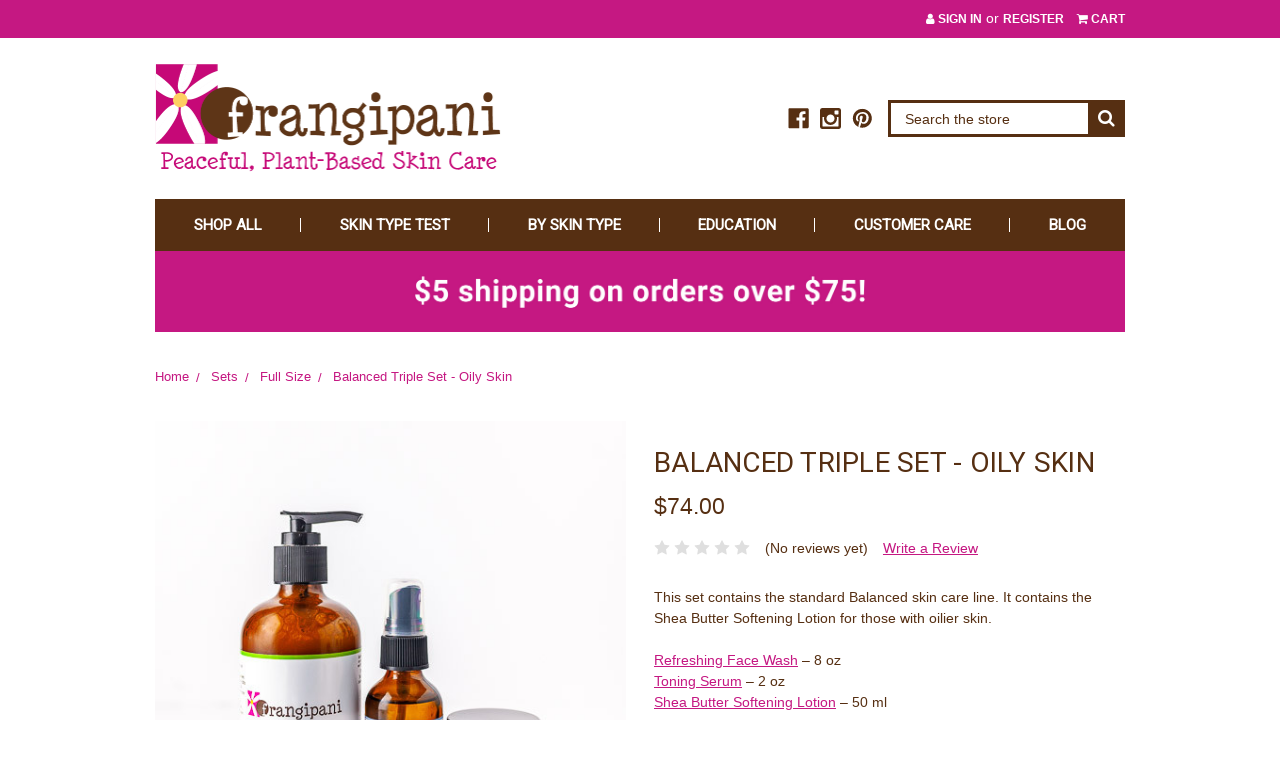

--- FILE ---
content_type: text/html; charset=UTF-8
request_url: https://frangipanibodyproducts.com/balanced-triple-set-oily-skin/
body_size: 18531
content:
<!DOCTYPE html>
<html class="no-js" lang="en">
    <head>
        <title>Balanced Triple Set | Oily Skin | Frangipani Body Products</title>
        <link rel="dns-prefetch preconnect" href="https://cdn11.bigcommerce.com/s-7rwexnazyx" crossorigin><link rel="dns-prefetch preconnect" href="https://fonts.googleapis.com/" crossorigin><link rel="dns-prefetch preconnect" href="https://fonts.gstatic.com/" crossorigin>
        <meta property="product:price:amount" content="74" /><meta property="product:price:currency" content="USD" /><meta property="og:url" content="https://frangipanibodyproducts.com/balanced-triple-set-oily-skin/" /><meta property="og:site_name" content="Frangipani Body Products" /><meta name="keywords" content="Balanced Triple Set"><meta name="description" content="Natural skin care products with Frangipani Body Products.  Set is ideal for low maintenance skin that can be oily.  Full sized balanced triple set with Shea Butter Softening Lotion."><link rel='canonical' href='https://frangipanibodyproducts.com/balanced-triple-set-oily-skin/' /><meta name='platform' content='bigcommerce.stencil' /><meta property="og:type" content="product" />
<meta property="og:title" content="Balanced Triple Set - Oily Skin" />
<meta property="og:description" content="Natural skin care products with Frangipani Body Products.  Set is ideal for low maintenance skin that can be oily.  Full sized balanced triple set with Shea Butter Softening Lotion." />
<meta property="og:image" content="https://cdn11.bigcommerce.com/s-7rwexnazyx/products/131/images/720/BalancedOily3__13912.1654712487.386.513.jpg?c=2" />
<meta property="pinterest:richpins" content="disabled" />
        
         

        <link href="https://cdn11.bigcommerce.com/s-7rwexnazyx/product_images/faviconnew.jpg?t=1634658033" rel="shortcut icon">
        <meta name="viewport" content="width=device-width, initial-scale=1, maximum-scale=1">

        <script>
            document.documentElement.className = document.documentElement.className.replace('no-js', 'js');
        </script>
        <script>
            window.lazySizesConfig = window.lazySizesConfig || {};
            window.lazySizesConfig.loadMode = 1;
        </script>
        <script async src="https://cdn11.bigcommerce.com/s-7rwexnazyx/stencil/3cd65370-c474-013c-b2ce-72e31f9e141f/e/58f00550-c474-013c-1452-56717821d678/dist/theme-bundle.head_async.js"></script>

        <link href="https://fonts.googleapis.com/css?family=Roboto:400%7CRoboto+Condensed:700,400&display=swap" rel="stylesheet">
        <script defer src="//use.fontawesome.com/14aa5078c1.js"></script>
        <link data-stencil-stylesheet href="https://cdn11.bigcommerce.com/s-7rwexnazyx/stencil/3cd65370-c474-013c-b2ce-72e31f9e141f/e/58f00550-c474-013c-1452-56717821d678/css/theme-3d9bc190-c474-013c-b2ce-72e31f9e141f.css" rel="stylesheet">

        <!-- Start Tracking Code for analytics_facebook -->

<script>
!function(f,b,e,v,n,t,s){if(f.fbq)return;n=f.fbq=function(){n.callMethod?n.callMethod.apply(n,arguments):n.queue.push(arguments)};if(!f._fbq)f._fbq=n;n.push=n;n.loaded=!0;n.version='2.0';n.queue=[];t=b.createElement(e);t.async=!0;t.src=v;s=b.getElementsByTagName(e)[0];s.parentNode.insertBefore(t,s)}(window,document,'script','https://connect.facebook.net/en_US/fbevents.js');

fbq('set', 'autoConfig', 'false', '631744940493863');
fbq('dataProcessingOptions', ['LDU'], 0, 0);
fbq('init', '631744940493863', {"external_id":"01dbc806-8797-4325-8aee-91d2265a0275"});
fbq('set', 'agent', 'bigcommerce', '631744940493863');

function trackEvents() {
    var pathName = window.location.pathname;

    fbq('track', 'PageView', {}, "");

    // Search events start -- only fire if the shopper lands on the /search.php page
    if (pathName.indexOf('/search.php') === 0 && getUrlParameter('search_query')) {
        fbq('track', 'Search', {
            content_type: 'product_group',
            content_ids: [],
            search_string: getUrlParameter('search_query')
        });
    }
    // Search events end

    // Wishlist events start -- only fire if the shopper attempts to add an item to their wishlist
    if (pathName.indexOf('/wishlist.php') === 0 && getUrlParameter('added_product_id')) {
        fbq('track', 'AddToWishlist', {
            content_type: 'product_group',
            content_ids: []
        });
    }
    // Wishlist events end

    // Lead events start -- only fire if the shopper subscribes to newsletter
    if (pathName.indexOf('/subscribe.php') === 0 && getUrlParameter('result') === 'success') {
        fbq('track', 'Lead', {});
    }
    // Lead events end

    // Registration events start -- only fire if the shopper registers an account
    if (pathName.indexOf('/login.php') === 0 && getUrlParameter('action') === 'account_created') {
        fbq('track', 'CompleteRegistration', {}, "");
    }
    // Registration events end

    

    function getUrlParameter(name) {
        var cleanName = name.replace(/[\[]/, '\[').replace(/[\]]/, '\]');
        var regex = new RegExp('[\?&]' + cleanName + '=([^&#]*)');
        var results = regex.exec(window.location.search);
        return results === null ? '' : decodeURIComponent(results[1].replace(/\+/g, ' '));
    }
}

if (window.addEventListener) {
    window.addEventListener("load", trackEvents, false)
}
</script>
<noscript><img height="1" width="1" style="display:none" alt="null" src="https://www.facebook.com/tr?id=631744940493863&ev=PageView&noscript=1&a=plbigcommerce1.2&eid="/></noscript>

<!-- End Tracking Code for analytics_facebook -->

<!-- Start Tracking Code for analytics_googleanalytics4 -->

<script data-cfasync="false" src="https://cdn11.bigcommerce.com/shared/js/google_analytics4_bodl_subscribers-358423becf5d870b8b603a81de597c10f6bc7699.js" integrity="sha256-gtOfJ3Avc1pEE/hx6SKj/96cca7JvfqllWA9FTQJyfI=" crossorigin="anonymous"></script>
<script data-cfasync="false">
  (function () {
    window.dataLayer = window.dataLayer || [];

    function gtag(){
        dataLayer.push(arguments);
    }

    function initGA4(event) {
         function setupGtag() {
            function configureGtag() {
                gtag('js', new Date());
                gtag('set', 'developer_id.dMjk3Nj', true);
                gtag('config', 'G-B2MCB6WZG9');
            }

            var script = document.createElement('script');

            script.src = 'https://www.googletagmanager.com/gtag/js?id=G-B2MCB6WZG9';
            script.async = true;
            script.onload = configureGtag;

            document.head.appendChild(script);
        }

        setupGtag();

        if (typeof subscribeOnBodlEvents === 'function') {
            subscribeOnBodlEvents('G-B2MCB6WZG9', false);
        }

        window.removeEventListener(event.type, initGA4);
    }

    

    var eventName = document.readyState === 'complete' ? 'consentScriptsLoaded' : 'DOMContentLoaded';
    window.addEventListener(eventName, initGA4, false);
  })()
</script>

<!-- End Tracking Code for analytics_googleanalytics4 -->

<!-- Start Tracking Code for analytics_siteverification -->

<meta name="google-site-verification" content="obvfRZc5yMf_a2MKWm_BfdxLpC-s3z_ApSGFYy_XD3Q" />

<meta name="facebook-domain-verification" content="0hyquig2f6hq65m6mqxsb59u5218uu" />

<!-- End Tracking Code for analytics_siteverification -->


<script src="https://www.google.com/recaptcha/api.js" async defer></script>
<script type="text/javascript">
var BCData = {"product_attributes":{"sku":null,"upc":null,"mpn":null,"gtin":null,"weight":{"formatted":"25.00 Ounces","value":25},"base":true,"image":null,"price":{"without_tax":{"formatted":"$74.00","value":74,"currency":"USD"},"tax_label":"Tax"},"stock":null,"instock":true,"stock_message":null,"purchasable":true,"purchasing_message":null,"call_for_price_message":null}};
</script>
<!-- Global site tag (gtag.js) - Google Ads: AW-377528451 -->
<script async src="https://www.googletagmanager.com/gtag/js?id=AW-377528451"></script>
<script>
  window.dataLayer = window.dataLayer || [];
  function gtag(){dataLayer.push(arguments);}
  gtag('js', new Date());

  gtag('config', 'AW-377528451');
  gtag('set', 'developer_id.dMjk3Nj', true);
</script>
<!-- GA4 Code Start: View Product Content -->
<script>
  gtag('event', 'view_item', {
    send_to: 'AW-377528451',
    ecomm_pagetype: 'product',
    currency: 'USD',
    items: [{
      id: '',
      name: 'Balanced Triple Set - Oily Skin',
      quantity: 1,
      google_business_vertical: 'retail',
      currency: "USD",
      price: 74,
    }],
    value: 74,
  });
</script>
<script type="text/javascript">

!function(e){if(!window.pintrk){window.pintrk=function()

{window.pintrk.queue.push(Array.prototype.slice.call(arguments))};var

n=window.pintrk;n.queue=[],n.version="3.0";var

t=document.createElement("script");t.async=!0,t.src=e;var

r=document.getElementsByTagName("script")[0];r.parentNode.insertBefore(t,r)}}

("https://s.pinimg.com/ct/core.js");



pintrk('load','2614037675189', { em: '%%GLOBAL_BillingEmail%%', });

pintrk('page');

</script><script type="text/javascript">
    (function(c,l,a,r,i,t,y){
        c[a]=c[a]||function(){(c[a].q=c[a].q||[]).push(arguments)};
        t=l.createElement(r);t.async=1;t.src="https://www.clarity.ms/tag/"+i;
        y=l.getElementsByTagName(r)[0];y.parentNode.insertBefore(t,y);
    })(window, document, "clarity", "script", "gybw9n1ff8");
</script>
 <script data-cfasync="false" src="https://microapps.bigcommerce.com/bodl-events/1.9.4/index.js" integrity="sha256-Y0tDj1qsyiKBRibKllwV0ZJ1aFlGYaHHGl/oUFoXJ7Y=" nonce="" crossorigin="anonymous"></script>
 <script data-cfasync="false" nonce="">

 (function() {
    function decodeBase64(base64) {
       const text = atob(base64);
       const length = text.length;
       const bytes = new Uint8Array(length);
       for (let i = 0; i < length; i++) {
          bytes[i] = text.charCodeAt(i);
       }
       const decoder = new TextDecoder();
       return decoder.decode(bytes);
    }
    window.bodl = JSON.parse(decodeBase64("[base64]"));
 })()

 </script>

<script nonce="">
(function () {
    var xmlHttp = new XMLHttpRequest();

    xmlHttp.open('POST', 'https://bes.gcp.data.bigcommerce.com/nobot');
    xmlHttp.setRequestHeader('Content-Type', 'application/json');
    xmlHttp.send('{"store_id":"1000000712","timezone_offset":"-4.0","timestamp":"2026-01-20T03:07:54.67830700Z","visit_id":"0f6976b4-f61e-4dc8-9c0e-b64b1879ab72","channel_id":1}');
})();
</script>

        
            <!-- partial pulled in to the base layout -->

        <script>
            var theme_settings = {
                show_fast_cart: true,
            };
        </script>
    </head>
    <body>
        <svg data-src="https://cdn11.bigcommerce.com/s-7rwexnazyx/stencil/3cd65370-c474-013c-b2ce-72e31f9e141f/e/58f00550-c474-013c-1452-56717821d678/img/icon-sprite.svg" class="icons-svg-sprite"></svg>

        <header class="header" role="banner">
    <a href="#" class="mobileMenu-toggle" data-mobile-menu-toggle="menu">
        <span class="mobileMenu-toggleIcon"><span>Menu</span></span>
    </a>
    <div class="navUser-wrap">
        <nav class="navUser">
    
    <ul class="navUser-section navUser-section--alt">
        <li class="navUser-item navUser-item--account">
                <a class="navUser-action" href="/login.php"><i class="fa fa-user" aria-hidden="true"></i> Sign in</a>
                    <span class="navUser-or">or</span> <a class="navUser-action" href="/login.php?action=create_account">Register</a>
        </li>
        <li class="navUser-item navUser-item--cart">
            <a
                class="navUser-action"
                data-cart-preview
                data-dropdown="cart-preview-dropdown"
                data-options="align:right"
                href="/cart.php">
                <i class="fa fa-shopping-cart" aria-hidden="true"></i> <span class="navUser-item-cartLabel">Cart</span> <span class="countPill cart-quantity"></span>
            </a>

            <div class="dropdown-menu" id="cart-preview-dropdown" data-dropdown-content aria-hidden="true"></div>
        </li>
    </ul>
</nav>
    </div>

        <div class="header-logo header-logo--left ">
            <div class="logo-wrap">
                <a href="https://frangipanibodyproducts.com/">
        <div class="header-logo-image-container">
            <img class="header-logo-image" src="https://cdn11.bigcommerce.com/s-7rwexnazyx/images/stencil/original/currentlogolesswhite_1619197444__87923.original.png" alt="Frangipani Body Products" title="Frangipani Body Products">
        </div>
</a>
            </div>
                    <ul class="socialLinks socialLinks--alt">
            <li class="socialLinks-item">
                <a class="icon icon--facebook" href="https://www.facebook.com/frangipanibodyproducts" target="_blank">
                    <svg><use xlink:href="#icon-facebook" /></svg>
                </a>
            </li>
            <li class="socialLinks-item">
                <a class="icon icon--instagram" href="https://www.instagram.com/frangipanibodyproducts" target="_blank">
                    <svg><use xlink:href="#icon-instagram" /></svg>
                </a>
            </li>
            <li class="socialLinks-item">
                <a class="icon icon--pinterest" href="https://www.pinterest.com/frangipanibody" target="_blank">
                    <svg><use xlink:href="#icon-pinterest" /></svg>
                </a>
            </li>
    </ul>
            <div class="quickSearchWrap" id="quickSearch" aria-hidden="true" tabindex="-1" data-prevent-quick-search-close>
                <div>
    <!-- snippet location forms_search -->
    <form class="form" action="/search.php">
        <fieldset class="form-fieldset">
            <div class="form-field">
                <label class="is-srOnly" for="search_query">Search</label>
                <input class="form-input" data-search-quick name="search_query" id="search_query" data-error-message="Search field cannot be empty." placeholder="Search the store" autocomplete="off">
                <button type="submit" class="form-button"><i class="fa fa-search" aria-hidden="true"></i></button>
            </div>
        </fieldset>
    </form>
    <section class="quickSearchResults" data-bind="html: results"></section>
</div>
            </div>
        </div>
    <div class="navPages-container" id="menu" data-menu>
        <nav class="navPages">
    <ul class="navPages-list navPages-mainNav">
            <li class="navPages-item">
                    <a class="navPages-action navPages-action-depth-max has-subMenu is-root activePage" href="https://frangipanibodyproducts.com/shop-all/" data-collapsible="navPages-32">
        Shop All <i class="icon navPages-action-moreIcon" aria-hidden="true"><svg><use xlink:href="#icon-chevron-down" /></svg></i>
    </a>
    <div class="navPage-subMenu navPage-subMenu-horizontal" id="navPages-32" aria-hidden="true" tabindex="-1">
    <ul class="navPage-subMenu-list">
            <li class="navPage-subMenu-item-child">
                    <a class="navPage-subMenu-action navPages-action" href="https://frangipanibodyproducts.com/shop/face-cleansers/">Face Cleansers</a>
            </li>
            <li class="navPage-subMenu-item-child">
                    <a class="navPage-subMenu-action navPages-action" href="https://frangipanibodyproducts.com/shop-all/toner/">Face Toner</a>
            </li>
            <li class="navPage-subMenu-item-child">
                    <a class="navPage-subMenu-action navPages-action" href="https://frangipanibodyproducts.com/shop/face-serums/">Face Serums</a>
            </li>
            <li class="navPage-subMenu-item-child">
                    <a class="navPage-subMenu-action navPages-action" href="https://frangipanibodyproducts.com/shop/face-moisturizers/">Face Moisturizers</a>
            </li>
            <li class="navPage-subMenu-item-child">
                    <a class="navPage-subMenu-action navPages-action" href="https://frangipanibodyproducts.com/shop-all/masks/">Masks</a>
            </li>
            <li class="navPage-subMenu-item-child">
                    <a class="navPage-subMenu-action navPages-action" href="https://frangipanibodyproducts.com/shop/body-oils/">Body Oils</a>
            </li>
            <li class="navPage-subMenu-item-child">
                    <a class="navPage-subMenu-action navPages-action" href="https://frangipanibodyproducts.com/shop/hand-and-nail-creams/">Hand and Nail Creams</a>
            </li>
            <li class="navPage-subMenu-item-child">
                    <a class="navPage-subMenu-action navPages-action" href="https://frangipanibodyproducts.com/shop/healthy-balms/">Healthy Balms</a>
            </li>
            <li class="navPage-subMenu-item-child">
                    <a class="navPage-subMenu-action navPages-action" href="https://frangipanibodyproducts.com/shop/trial-sets/">Trial Sets</a>
            </li>
            <li class="navPage-subMenu-item-child">
                    <a class="navPage-subMenu-action navPages-action activePage" href="https://frangipanibodyproducts.com/shop-all/full-size-sets/">Full Size Sets</a>
            </li>
    </ul>
</div>
            </li>
            <li class="navPages-item">
                    <a class="navPages-action" href="https://frangipanibodyproducts.com/skin-type-test-1/">Skin Type Test</a>
            </li>
            <li class="navPages-item">
                    <a class="navPages-action navPages-action-depth-max has-subMenu is-root" href="https://frangipanibodyproducts.com/by-skin-type/" data-collapsible="navPages-54">
        By Skin Type <i class="icon navPages-action-moreIcon" aria-hidden="true"><svg><use xlink:href="#icon-chevron-down" /></svg></i>
    </a>
    <div class="navPage-subMenu navPage-subMenu-horizontal" id="navPages-54" aria-hidden="true" tabindex="-1">
    <ul class="navPage-subMenu-list">
            <li class="navPage-subMenu-item-child">
                    <a class="navPage-subMenu-action navPages-action" href="https://frangipanibodyproducts.com/by-skin-type/balanced/">Balanced</a>
            </li>
            <li class="navPage-subMenu-item-child">
                    <a class="navPage-subMenu-action navPages-action" href="https://frangipanibodyproducts.com/by-skin-type/environment/">Environment</a>
            </li>
            <li class="navPage-subMenu-item-child">
                    <a class="navPage-subMenu-action navPages-action" href="https://frangipanibodyproducts.com/by-skin-type/hormone/">Hormone</a>
            </li>
            <li class="navPage-subMenu-item-child">
                    <a class="navPage-subMenu-action navPages-action" href="https://frangipanibodyproducts.com/by-skin-type/mature/">Mature</a>
            </li>
            <li class="navPage-subMenu-item-child">
                    <a class="navPage-subMenu-action navPages-action" href="https://frangipanibodyproducts.com/by-skin-type/stress/">Stress</a>
            </li>
    </ul>
</div>
            </li>
            <li class="navPages-item">
                    <a class="navPages-action navPages-action-depth-max has-subMenu is-root" href="https://frangipanibodyproducts.com/education-1/" data-collapsible="navPages-64">
        Education <i class="icon navPages-action-moreIcon" aria-hidden="true"><svg><use xlink:href="#icon-chevron-down" /></svg></i>
    </a>
    <div class="navPage-subMenu navPage-subMenu-horizontal" id="navPages-64" aria-hidden="true" tabindex="-1">
    <ul class="navPage-subMenu-list">
            <li class="navPage-subMenu-item-child">
                    <a class="navPage-subMenu-action navPages-action" href="https://frangipanibodyproducts.com/education/our-ingredients/">Our Ingredients</a>
            </li>
            <li class="navPage-subMenu-item-child">
                    <a class="navPage-subMenu-action navPages-action" href="https://frangipanibodyproducts.com/education/ingredients-to-avoid/">Ingredients to Avoid</a>
            </li>
            <li class="navPage-subMenu-item-child">
                    <a class="navPage-subMenu-action navPages-action" href="https://frangipanibodyproducts.com/education/best-for-your-skin/">Best For Your Skin</a>
            </li>
            <li class="navPage-subMenu-item-child">
                    <a class="navPage-subMenu-action navPages-action" href="https://frangipanibodyproducts.com/education/make-the-transition/">Make the Transition</a>
            </li>
    </ul>
</div>
            </li>
            <li class="navPages-item">
                    <a class="navPages-action navPages-action-depth-max has-subMenu is-root" href="https://frangipanibodyproducts.com/new-contact-us-jstd63ism59/" data-collapsible="navPages-65">
        Customer Care <i class="icon navPages-action-moreIcon" aria-hidden="true"><svg><use xlink:href="#icon-chevron-down" /></svg></i>
    </a>
    <div class="navPage-subMenu navPage-subMenu-horizontal" id="navPages-65" aria-hidden="true" tabindex="-1">
    <ul class="navPage-subMenu-list">
            <li class="navPage-subMenu-item-child">
                    <a class="navPage-subMenu-action navPages-action" href="https://frangipanibodyproducts.com/customer-care/join-the-club/">Join the Club</a>
            </li>
            <li class="navPage-subMenu-item-child">
                    <a class="navPage-subMenu-action navPages-action" href="https://frangipanibodyproducts.com/customer-care/customer-service/">Customer Service</a>
            </li>
            <li class="navPage-subMenu-item-child">
                    <a class="navPage-subMenu-action navPages-action" href="https://frangipanibodyproducts.com/customer-care/find-us/">Find Us</a>
            </li>
            <li class="navPage-subMenu-item-child">
                    <a class="navPage-subMenu-action navPages-action" href="https://frangipanibodyproducts.com/customer-care/about-us/">About Us</a>
            </li>
            <li class="navPage-subMenu-item-child">
                    <a class="navPage-subMenu-action navPages-action" href="https://frangipanibodyproducts.com/customer-care/subscriptions/">Subscriptions</a>
            </li>
    </ul>
</div>
            </li>
                <li class="navPages-item">
                            <a class="navPages-action" href="https://frangipanibodyproducts.com/blog/">Blog</a>
                </li>
    </ul>
    <ul class="navPages-list navPages-list--user">
            <li class="navPages-item">
                <a class="navPages-action" href="/login.php">Sign in</a>
                    or <a class="navPages-action" href="/login.php?action=create_account">Register</a>
            </li>
            <li class="navPages-item">
                    <ul class="socialLinks socialLinks--alt">
            <li class="socialLinks-item">
                <a class="icon icon--facebook" href="https://www.facebook.com/frangipanibodyproducts" target="_blank">
                    <svg><use xlink:href="#icon-facebook" /></svg>
                </a>
            </li>
            <li class="socialLinks-item">
                <a class="icon icon--instagram" href="https://www.instagram.com/frangipanibodyproducts" target="_blank">
                    <svg><use xlink:href="#icon-instagram" /></svg>
                </a>
            </li>
            <li class="socialLinks-item">
                <a class="icon icon--pinterest" href="https://www.pinterest.com/frangipanibody" target="_blank">
                    <svg><use xlink:href="#icon-pinterest" /></svg>
                </a>
            </li>
    </ul>
            </li>
    </ul>
</nav>
    </div>
</header>


<div class="container">
    <div data-content-region="header_bottom--global"><div data-layout-id="84e95e9b-eb78-4120-9322-24df35ac0e6b">       <div data-sub-layout-container="5c16f52d-fcb0-4d53-ac39-81d4ad6b7f31" data-layout-name="Layout">
    <style data-container-styling="5c16f52d-fcb0-4d53-ac39-81d4ad6b7f31">
        [data-sub-layout-container="5c16f52d-fcb0-4d53-ac39-81d4ad6b7f31"] {
            box-sizing: border-box;
            display: flex;
            flex-wrap: wrap;
            z-index: 0;
            position: relative;
            padding-top: 0px;
            padding-right: 0px;
            padding-bottom: 0px;
            padding-left: 0px;
            margin-top: 0px;
            margin-right: 0px;
            margin-bottom: 0px;
            margin-left: 0px;
            border-width: px;
            border-style: ;
            border-color: ;
        }

        [data-sub-layout-container="5c16f52d-fcb0-4d53-ac39-81d4ad6b7f31"]:after {
            display: block;
            position: absolute;
            top: 0;
            left: 0;
            bottom: 0;
            right: 0;
            background-size: cover;
            z-index: ;
        }
    </style>

    <div data-sub-layout="4ffb4b11-fb34-4327-9d94-550fd778798f">
        <style data-column-styling="4ffb4b11-fb34-4327-9d94-550fd778798f">
            [data-sub-layout="4ffb4b11-fb34-4327-9d94-550fd778798f"] {
                display: flex;
                flex-direction: column;
                box-sizing: border-box;
                flex-basis: 100%;
                max-width: 100%;
                z-index: 0;
                position: relative;
                background-color: rgba(197, 24, 130, 1);
                padding-top: 0px;
                padding-right: 0px;
                padding-bottom: 0px;
                padding-left: 0px;
                margin-top: 0px;
                margin-right: 0px;
                margin-bottom: 0px;
                margin-left: 0px;
                border-width: px;
                border-style: ;
                border-color: ;
                justify-content: center;
            }
            [data-sub-layout="4ffb4b11-fb34-4327-9d94-550fd778798f"]:after {
                display: block;
                position: absolute;
                top: 0;
                left: 0;
                bottom: 0;
                right: 0;
                background-size: cover;
                z-index: -1;
                content: '';
            }
            @media only screen and (max-width: 700px) {
                [data-sub-layout="4ffb4b11-fb34-4327-9d94-550fd778798f"] {
                    flex-basis: 100%;
                    max-width: 100%;
                }
            }
        </style>
        <div data-widget-id="d6eefe1a-0b83-473b-bfa3-f4608bca4528" data-placement-id="8b92a19d-fce2-4bd5-a97c-d14d99eec6d2" data-placement-status="ACTIVE"><style>
    #sd-image-d6eefe1a-0b83-473b-bfa3-f4608bca4528 {
        display: flex;
        align-items: center;
        background: url('https://cdn11.bigcommerce.com/s-7rwexnazyx/product_images/uploaded_images/frangipani-shippingnew.png') no-repeat;
        opacity: calc(100 / 100);


            background-size: contain;

            height: auto;

        background-position:
                center
                center
;


        padding-top: 0px;
        padding-right: 0px;
        padding-bottom: 0px;
        padding-left: 0px;

        margin-top: 0px;
        margin-right: 0px;
        margin-bottom: 0px;
        margin-left: 0px;
    }

    #sd-image-d6eefe1a-0b83-473b-bfa3-f4608bca4528 * {
        margin: 0px;
    }

    #sd-image-d6eefe1a-0b83-473b-bfa3-f4608bca4528 img {
        width: auto;
        opacity: 0;

            height: auto;
    }

    @media only screen and (max-width: 700px) {
        #sd-image-d6eefe1a-0b83-473b-bfa3-f4608bca4528 {
        }
    }
</style>

<div>
    
    <div id="sd-image-d6eefe1a-0b83-473b-bfa3-f4608bca4528" data-edit-mode="">
        <img src="https://cdn11.bigcommerce.com/s-7rwexnazyx/product_images/uploaded_images/frangipani-shippingnew.png" alt="">
    </div>
    
</div>


</div>
    </div>
</div>

</div></div>
    <div data-content-region="header_bottom"></div>
</div>
        <div class="body " data-currency-code="USD">
     
    <div class="container">
            <ul class="breadcrumbs" itemscope itemtype="http://schema.org/BreadcrumbList">
            <li class="breadcrumb " itemprop="itemListElement" itemscope itemtype="http://schema.org/ListItem">
                    <a href="https://frangipanibodyproducts.com/" class="breadcrumb-label" itemprop="item"><span itemprop="name">Home</span></a>
                <meta itemprop="position" content="1" />
            </li>
            <li class="breadcrumb " itemprop="itemListElement" itemscope itemtype="http://schema.org/ListItem">
                    <a href="https://frangipanibodyproducts.com/sets/" class="breadcrumb-label" itemprop="item"><span itemprop="name">Sets</span></a>
                <meta itemprop="position" content="2" />
            </li>
            <li class="breadcrumb " itemprop="itemListElement" itemscope itemtype="http://schema.org/ListItem">
                    <a href="https://frangipanibodyproducts.com/sets/full-size/" class="breadcrumb-label" itemprop="item"><span itemprop="name">Full Size</span></a>
                <meta itemprop="position" content="3" />
            </li>
            <li class="breadcrumb is-active" itemprop="itemListElement" itemscope itemtype="http://schema.org/ListItem">
                    <meta itemprop="item" content="https://frangipanibodyproducts.com/balanced-triple-set-oily-skin/">
                    <span class="breadcrumb-label" itemprop="name">Balanced Triple Set - Oily Skin</span>
                <meta itemprop="position" content="4" />
            </li>
</ul>


    <div itemscope itemtype="http://schema.org/Product">
        <div class="productView" >

    <section class="productView-images" data-image-gallery>
        <figure class="productView-image"
                data-image-gallery-main
                data-zoom-image="https://cdn11.bigcommerce.com/s-7rwexnazyx/images/stencil/1280x1280/products/131/720/BalancedOily3__13912.1654712487.jpg?c=2"
                >
            <div class="productView-img-container">
                <a href="https://cdn11.bigcommerce.com/s-7rwexnazyx/images/stencil/1280x1280/products/131/720/BalancedOily3__13912.1654712487.jpg?c=2">
                    <img class="productView-image--default lazyload" 
                         data-sizes="auto" 
                         src="https://cdn11.bigcommerce.com/s-7rwexnazyx/stencil/3cd65370-c474-013c-b2ce-72e31f9e141f/e/58f00550-c474-013c-1452-56717821d678/img/loading.svg" 
                         data-src="https://cdn11.bigcommerce.com/s-7rwexnazyx/images/stencil/500x500/products/131/720/BalancedOily3__13912.1654712487.jpg?c=2"
                         alt="Natural skin care products with Frangipani Body Products.  Set is ideal for low maintenance skin that can be oily.  Full sized balanced triple set with Shea Butter Softening Lotion." title="Natural skin care products with Frangipani Body Products.  Set is ideal for low maintenance skin that can be oily.  Full sized balanced triple set with Shea Butter Softening Lotion." data-main-image>
                </a>
            </div>
        </figure>
        <ul class="productView-thumbnails">
                <li class="productView-thumbnail">
                    <a
                        class="productView-thumbnail-link"
                        href="https://cdn11.bigcommerce.com/s-7rwexnazyx/images/stencil/500x500/products/131/720/BalancedOily3__13912.1654712487.jpg?c=2"
                        data-image-gallery-item
                        data-image-gallery-new-image-url="https://cdn11.bigcommerce.com/s-7rwexnazyx/images/stencil/500x500/products/131/720/BalancedOily3__13912.1654712487.jpg?c=2"
                        data-image-gallery-zoom-image-url="https://cdn11.bigcommerce.com/s-7rwexnazyx/images/stencil/1280x1280/products/131/720/BalancedOily3__13912.1654712487.jpg?c=2">
                        <img class="lazyload" data-sizes="auto" src="https://cdn11.bigcommerce.com/s-7rwexnazyx/stencil/3cd65370-c474-013c-b2ce-72e31f9e141f/e/58f00550-c474-013c-1452-56717821d678/img/loading.svg" data-src="https://cdn11.bigcommerce.com/s-7rwexnazyx/images/stencil/50x50/products/131/720/BalancedOily3__13912.1654712487.jpg?c=2" alt="Natural skin care products with Frangipani Body Products.  Set is ideal for low maintenance skin that can be oily.  Full sized balanced triple set with Shea Butter Softening Lotion." title="Natural skin care products with Frangipani Body Products.  Set is ideal for low maintenance skin that can be oily.  Full sized balanced triple set with Shea Butter Softening Lotion.">
                    </a>
                </li>
                <li class="productView-thumbnail">
                    <a
                        class="productView-thumbnail-link"
                        href="https://cdn11.bigcommerce.com/s-7rwexnazyx/images/stencil/500x500/products/131/719/BalancedOily__38749.1625079551.jpg?c=2"
                        data-image-gallery-item
                        data-image-gallery-new-image-url="https://cdn11.bigcommerce.com/s-7rwexnazyx/images/stencil/500x500/products/131/719/BalancedOily__38749.1625079551.jpg?c=2"
                        data-image-gallery-zoom-image-url="https://cdn11.bigcommerce.com/s-7rwexnazyx/images/stencil/1280x1280/products/131/719/BalancedOily__38749.1625079551.jpg?c=2">
                        <img class="lazyload" data-sizes="auto" src="https://cdn11.bigcommerce.com/s-7rwexnazyx/stencil/3cd65370-c474-013c-b2ce-72e31f9e141f/e/58f00550-c474-013c-1452-56717821d678/img/loading.svg" data-src="https://cdn11.bigcommerce.com/s-7rwexnazyx/images/stencil/50x50/products/131/719/BalancedOily__38749.1625079551.jpg?c=2" alt="Balanced Triple Set - Oily Skin" title="Balanced Triple Set - Oily Skin">
                    </a>
                </li>
        </ul>
    </section>
    <section class="productView-details">
        <div class="productView-product">
            <h1 class="productView-title" itemprop="name">Balanced Triple Set - Oily Skin</h1>
            
            <div class="productView-price">
                    

        <div class="price-section price-section--withoutTax "  itemprop="offers" itemscope itemtype="http://schema.org/Offer">
            <span data-product-price-without-tax class="price price--withoutTax">$74.00</span>
                <meta itemprop="availability" itemtype="http://schema.org/ItemAvailability"
                    content="http://schema.org/InStock">
                <meta itemprop="itemCondition" itemtype="http://schema.org/OfferItemCondition" content="http://schema.org/Condition">
                <meta itemprop="priceCurrency" content="USD">
                <meta itemprop="url" content="https://frangipanibodyproducts.com/balanced-triple-set-oily-skin/">
                <div itemprop="priceSpecification" itemscope itemtype="http://schema.org/PriceSpecification">
                    <meta itemprop="price" content="74">
                    <meta itemprop="priceCurrency" content="USD">
                    <meta itemprop="valueAddedTaxIncluded" content="false">
                </div>
        </div>
         <div class="price-section price-section--saving price" style="display: none;">
                <span class="price">(You save</span>
                <span data-product-price-saved class="price price--saving">
                    
                </span>
                <span class="price">)</span>
         </div>
            </div>

                <div class="productView-info-bulkPricing">
                                    </div>

            <div data-content-region="product_below_price"></div>
            <div class="productView-rating">
                            <span class="icon icon--ratingEmpty">
            <svg>
                <use xlink:href="#icon-star" />
            </svg>
        </span>
        <span class="icon icon--ratingEmpty">
            <svg>
                <use xlink:href="#icon-star" />
            </svg>
        </span>
        <span class="icon icon--ratingEmpty">
            <svg>
                <use xlink:href="#icon-star" />
            </svg>
        </span>
        <span class="icon icon--ratingEmpty">
            <svg>
                <use xlink:href="#icon-star" />
            </svg>
        </span>
        <span class="icon icon--ratingEmpty">
            <svg>
                <use xlink:href="#icon-star" />
            </svg>
        </span>
                    <span class="productView-reviewLink">
                            (No reviews yet)
                    </span>
                    <span class="productView-reviewLink">
                        <a href="https://frangipanibodyproducts.com/balanced-triple-set-oily-skin/"
                           data-reveal-id="modal-review-form">
                           Write a Review
                        </a>
                    </span>
                    <div id="modal-review-form" class="modal" data-reveal>
    
    
    
    
    <div class="modal-header">
        <h2 class="modal-header-title">Write a Review</h2>
        <a href="#" class="modal-close" aria-label="Close" role="button">
            <span aria-hidden="true">&#215;</span>
        </a>
    </div>
    <div class="modal-body">
        <div class="writeReview-productDetails">
            <div class="writeReview-productImage-container">
                <img src="https://cdn11.bigcommerce.com/s-7rwexnazyx/images/stencil/500x500/products/131/720/BalancedOily3__13912.1654712487.jpg?c=2" alt="Natural skin care products with Frangipani Body Products.  Set is ideal for low maintenance skin that can be oily.  Full sized balanced triple set with Shea Butter Softening Lotion." title="Natural skin care products with Frangipani Body Products.  Set is ideal for low maintenance skin that can be oily.  Full sized balanced triple set with Shea Butter Softening Lotion." data-sizes="auto"
    srcset="https://cdn11.bigcommerce.com/s-7rwexnazyx/images/stencil/80w/products/131/720/BalancedOily3__13912.1654712487.jpg?c=2"
data-srcset="https://cdn11.bigcommerce.com/s-7rwexnazyx/images/stencil/80w/products/131/720/BalancedOily3__13912.1654712487.jpg?c=2 80w, https://cdn11.bigcommerce.com/s-7rwexnazyx/images/stencil/160w/products/131/720/BalancedOily3__13912.1654712487.jpg?c=2 160w, https://cdn11.bigcommerce.com/s-7rwexnazyx/images/stencil/320w/products/131/720/BalancedOily3__13912.1654712487.jpg?c=2 320w, https://cdn11.bigcommerce.com/s-7rwexnazyx/images/stencil/640w/products/131/720/BalancedOily3__13912.1654712487.jpg?c=2 640w, https://cdn11.bigcommerce.com/s-7rwexnazyx/images/stencil/960w/products/131/720/BalancedOily3__13912.1654712487.jpg?c=2 960w, https://cdn11.bigcommerce.com/s-7rwexnazyx/images/stencil/1280w/products/131/720/BalancedOily3__13912.1654712487.jpg?c=2 1280w, https://cdn11.bigcommerce.com/s-7rwexnazyx/images/stencil/1920w/products/131/720/BalancedOily3__13912.1654712487.jpg?c=2 1920w, https://cdn11.bigcommerce.com/s-7rwexnazyx/images/stencil/2560w/products/131/720/BalancedOily3__13912.1654712487.jpg?c=2 2560w"

class="lazyload"

 />
            </div>
            <h6 class="product-brand"></h6>
            <h5 class="product-title">Balanced Triple Set - Oily Skin</h5>
        </div>
        <form class="form writeReview-form" action="/postreview.php" method="post">
            <fieldset class="form-fieldset">
                <div class="form-field">
                    <label class="form-label" for="rating-rate">Rating
                        <small>Required</small>
                    </label>
                    <!-- Stars -->
                    <!-- TODO: Review Stars need to be componentised, both for display and input -->
                    <select id="rating-rate" class="form-select" name="revrating">
                        <option value="">Select Rating</option>
                                <option value="1">1 star (worst)</option>
                                <option value="2">2 stars</option>
                                <option value="3">3 stars (average)</option>
                                <option value="4">4 stars</option>
                                <option value="5">5 stars (best)</option>
                    </select>
                </div>

                <!-- Name -->
                    <div class="form-field" id="revfromname" data-validation="" >
    <label class="form-label" for="revfromname_input">Name
        
    </label>
    <input type="text" id="revfromname_input" data-label="Name" name="revfromname"   class="form-input" aria-required=""  >
</div>


                <!-- Review Subject -->
                <div class="form-field" id="revtitle" data-validation="" >
    <label class="form-label" for="revtitle_input">Review Subject
        <small>Required</small>
    </label>
    <input type="text" id="revtitle_input" data-label="Review Subject" name="revtitle"   class="form-input" aria-required="true"  >
</div>

                <!-- Comments -->
                <div class="form-field" id="revtext" data-validation="">
    <label class="form-label" for="revtext_input">Comments
            <small>Required</small>
    </label>
    <textarea name="revtext" id="revtext_input" data-label="Comments" rows="" aria-required="true" class="form-input" ></textarea>
</div>

                <div class="g-recaptcha" data-sitekey="6LcjX0sbAAAAACp92-MNpx66FT4pbIWh-FTDmkkz"></div><br/>

                <div class="form-field">
                    <input type="submit" class="button button--primary"
                           value="Submit Review">
                </div>
                <input type="hidden" name="product_id" value="131">
                <input type="hidden" name="action" value="post_review">
                
            </fieldset>
        </form>
    </div>
</div>
            </div>
            
        </div>
            <div class="productView-warranty">
                <div class="wpsc_description">
<p>This set contains the standard Balanced skin care line. It contains the Shea Butter Softening Lotion for those with oilier skin.
<br>
</p>
<p>
<a href="https://frangipanibodyproducts.com/refreshing-face-wash/">Refreshing Face Wash</a> – 8 oz
<br>
<a href="https://frangipanibodyproducts.com/toning-serum/">Toning Serum</a> – 2 oz
<br>
<a href="https://frangipanibodyproducts.com/shea-butter-softening-lotion/">Shea Butter Softening Lotion</a> – 50 ml
</p>
</div>

            </div>

        <div class="productView-options">
            <form class="form" method="post" action="https://frangipanibodyproducts.com/cart.php" enctype="multipart/form-data"
                  data-cart-item-add>
                <input type="hidden" name="action" value="add">
                <input type="hidden" name="product_id" value="131"/>
                <div data-product-option-change style="display:none;">
                        <div class="form-field" data-product-attribute="set-select">
    <label class="form-label form-label--alternate form-label--inlineSmall" for="attribute_select_24">
        Subscription Interval:

    </label>

    <select class="form-select form-select--small" name="attribute[24]" id="attribute_select_24" >
        <option value="">Choose Options</option>
            <option data-product-attribute-value="39" value="39" >3 Months</option>
            <option data-product-attribute-value="40" value="40" >6 Months</option>
    </select>
</div>

                </div>
                <div class="form-field form-field--stock u-hiddenVisually">
                    <label class="form-label form-label--alternate">
                        Current Stock:
                        <span data-product-stock></span>
                    </label>
                </div>
                    <div class="form-field form-field--increments">
    <label class="form-label form-label--alternate"
           for="qty[]">Quantity:</label>

    <div class="form-increment" data-quantity-change>
        <button class="button button--icon" data-action="dec" type="button">
            <span class="is-srOnly">Decrease Quantity:</span>
            <i class="icon" aria-hidden="true">
                <svg>
                    <use xlink:href="#icon-keyboard-arrow-down"/>
                </svg>
            </i>
        </button>
        <input class="form-input form-input--incrementTotal"
               id="qty[]"
               name="qty[]"
               type="tel"
               value="1"
               data-quantity-min="0"
               data-quantity-max="0"
               min="1"
               pattern="[0-9]*"
               aria-live="polite">
        <button class="button button--icon" data-action="inc" type="button">
            <span class="is-srOnly">Increase Quantity:</span>
            <i class="icon" aria-hidden="true">
                <svg>
                    <use xlink:href="#icon-keyboard-arrow-up"/>
                </svg>
            </i>
        </button>
    </div>
</div>


<div class="alertBox productAttributes-message" style="display:none">
    <div class="alertBox-column alertBox-icon">
        <icon glyph="ic-success" class="icon" aria-hidden="true"><svg xmlns="http://www.w3.org/2000/svg" width="24" height="24" viewBox="0 0 24 24"><path d="M12 2C6.48 2 2 6.48 2 12s4.48 10 10 10 10-4.48 10-10S17.52 2 12 2zm1 15h-2v-2h2v2zm0-4h-2V7h2v6z"></path></svg></icon>
    </div>
    <p class="alertBox-column alertBox-message"></p>
</div>
    <div class="form-action">
        <input id="form-action-addToCart" data-wait-message="Adding to cart…" class="button button--primary" type="submit"
            value="Add to Cart">
    </div>
            </form>
        </div>
                  
        <!-- snippet location product_details -->
    </section>
</div>

<div id="previewModal" class="modal modal--large" data-reveal>
    <a href="#" class="modal-close" aria-label="Close" role="button">
        <span aria-hidden="true">&#215;</span>
    </a>
    <div class="modal-content"></div>
    <div class="loadingOverlay"></div>
</div>

        <div data-content-region="product_below_content"></div>

        <ul class="tabs" data-tab role="tablist">
        <li class="tab is-active" role="presentational">
            <a class="tab-title" href="#tab-description" role="tab" tabindex="0" aria-selected="true" controls="tab-description">Description</a>
        </li>
    <li class="tab tab-heading--specs" role="presentational">
        <a class="tab-title" href="#tab-specifications" role="tab" tabindex="0" aria-selected="false" controls="tab-specifications">Specifications</a>
    </li>
</ul>

<div class="tabs-contents">
    <div role="tabpanel" aria-hidden="false" class="tab-content has-jsContent is-active" id="tab-description" >
        <div class="wpsc_description">
<p>Ingredients: See individual product listings.</p>
</div>
<div class="single_additional_description">
<p><strong>Not sure if this is the right product for your skin? Check out the&nbsp;<a title="Best For Your Skin" href="http://www.frangipanibodyproducts.com/best-for-your-skin/">Best for Your Skin</a>&nbsp;page!&nbsp;</strong></p>
</div>
        <!-- snippet location product_description -->
    </div>

<div role="tabpanel" aria-hidden="false" class="tab-content has-jsContent" id="tab-specifications">
    <dl class="productView-info">
    </dl>
</div>

</div>

                <div id="tab-related">
                    <h3>Related Products</h3>
                        <ul class="productGrid productGrid--maxCol6">
    <li class="product">
        <article class="card  " >
    <figure class="card-figure">



            <a href="https://frangipanibodyproducts.com/refreshing-face-wash/" >
                <div class="card-img-container">
                    <img class="card-image lazyload" data-sizes="auto" src="https://cdn11.bigcommerce.com/s-7rwexnazyx/stencil/3cd65370-c474-013c-b2ce-72e31f9e141f/e/58f00550-c474-013c-1452-56717821d678/img/loading.svg" data-src="https://cdn11.bigcommerce.com/s-7rwexnazyx/images/stencil/227x227/products/114/740/IMG_0153__07018.1654715624.jpg?c=2" alt="Refreshing Face Wash" title="Refreshing Face Wash">
                </div>
            </a>

        <figcaption class="card-figcaption">
            <div class="card-figcaption-body">
                            <a class="button button--small card-figcaption-button quickview" data-product-id="114">Quick view</a>
            </div>
        </figcaption>
    </figure>
    <div class="card-body">
        <div>
            <h4 class="card-title">
                    <a href="https://frangipanibodyproducts.com/refreshing-face-wash/" >Refreshing Face Wash</a>
            </h4>
            
        </div>

        <div class="card-details">
                    <p></p>
            <div class="card-text" data-test-info-type="price">
                    

        <div class="price-section price-section--withoutTax "  >
            <span data-product-price-without-tax class="price price--withoutTax">$28.00</span>
        </div>
            </div>
                    <div>
                            <a href="https://frangipanibodyproducts.com/refreshing-face-wash/" data-event-type="product-click" class="button button--small card-figcaption-button" data-product-id="114">Choose Options</a>
                    </div>
                    </div>
    </div>
</article>
    </li>
    <li class="product">
        <article class="card  " >
    <figure class="card-figure">



            <a href="https://frangipanibodyproducts.com/shea-butter-softening-lotion/" >
                <div class="card-img-container">
                    <img class="card-image lazyload" data-sizes="auto" src="https://cdn11.bigcommerce.com/s-7rwexnazyx/stencil/3cd65370-c474-013c-b2ce-72e31f9e141f/e/58f00550-c474-013c-1452-56717821d678/img/loading.svg" data-src="https://cdn11.bigcommerce.com/s-7rwexnazyx/images/stencil/227x227/products/115/647/IMG_0774__17817.1654716083.jpg?c=2" alt="Shea Butter Softening Lotion" title="Shea Butter Softening Lotion">
                </div>
            </a>

        <figcaption class="card-figcaption">
            <div class="card-figcaption-body">
                            <a class="button button--small card-figcaption-button quickview" data-product-id="115">Quick view</a>
            </div>
        </figcaption>
    </figure>
    <div class="card-body">
        <div>
            <h4 class="card-title">
                    <a href="https://frangipanibodyproducts.com/shea-butter-softening-lotion/" >Shea Butter Softening Lotion</a>
            </h4>
            
        </div>

        <div class="card-details">
                    <p></p>
            <div class="card-text" data-test-info-type="price">
                    

        <div class="price-section price-section--withoutTax "  >
            <span data-product-price-without-tax class="price price--withoutTax">$25.00</span>
        </div>
            </div>
                    <div>
                            <a href="https://frangipanibodyproducts.com/shea-butter-softening-lotion/" data-event-type="product-click" class="button button--small card-figcaption-button" data-product-id="115">Choose Options</a>
                    </div>
                    </div>
    </div>
</article>
    </li>
    <li class="product">
        <article class="card  " >
    <figure class="card-figure">



            <a href="https://frangipanibodyproducts.com/tea-tree-orange-deodorant/" >
                <div class="card-img-container">
                    <img class="card-image lazyload" data-sizes="auto" src="https://cdn11.bigcommerce.com/s-7rwexnazyx/stencil/3cd65370-c474-013c-b2ce-72e31f9e141f/e/58f00550-c474-013c-1452-56717821d678/img/loading.svg" data-src="https://cdn11.bigcommerce.com/s-7rwexnazyx/images/stencil/227x227/products/117/675/IMG_0218__97656.1654716532.jpg?c=2" alt="Tea Tree Orange Deodorant" title="Tea Tree Orange Deodorant">
                </div>
            </a>

        <figcaption class="card-figcaption">
            <div class="card-figcaption-body">
                            <a class="button button--small card-figcaption-button quickview" data-product-id="117">Quick view</a>
            </div>
        </figcaption>
    </figure>
    <div class="card-body">
        <div>
            <h4 class="card-title">
                    <a href="https://frangipanibodyproducts.com/tea-tree-orange-deodorant/" >Tea Tree Orange Deodorant</a>
            </h4>
            
        </div>

        <div class="card-details">
                    <p></p>
            <div class="card-text" data-test-info-type="price">
                    

        <div class="price-section price-section--withoutTax "  >
            <span data-product-price-without-tax class="price price--withoutTax">$9.00</span>
        </div>
            </div>
                    <div>
                            <a href="https://frangipanibodyproducts.com/tea-tree-orange-deodorant/" data-event-type="product-click" class="button button--small card-figcaption-button" data-product-id="117">Choose Options</a>
                    </div>
                    </div>
    </div>
</article>
    </li>
    <li class="product">
        <article class="card  " >
    <figure class="card-figure">



            <a href="https://frangipanibodyproducts.com/toning-serum/" >
                <div class="card-img-container">
                    <img class="card-image lazyload" data-sizes="auto" src="https://cdn11.bigcommerce.com/s-7rwexnazyx/stencil/3cd65370-c474-013c-b2ce-72e31f9e141f/e/58f00550-c474-013c-1452-56717821d678/img/loading.svg" data-src="https://cdn11.bigcommerce.com/s-7rwexnazyx/images/stencil/227x227/products/122/792/IMG_0767__65091.1654715975.jpg?c=2" alt="Toning Serum" title="Toning Serum">
                </div>
            </a>

        <figcaption class="card-figcaption">
            <div class="card-figcaption-body">
                            <a class="button button--small card-figcaption-button quickview" data-product-id="122">Quick view</a>
            </div>
        </figcaption>
    </figure>
    <div class="card-body">
        <div>
            <h4 class="card-title">
                    <a href="https://frangipanibodyproducts.com/toning-serum/" >Toning Serum</a>
            </h4>
            
        </div>

        <div class="card-details">
                    <p></p>
            <div class="card-text" data-test-info-type="price">
                    

        <div class="price-section price-section--withoutTax "  >
            <span data-product-price-without-tax class="price price--withoutTax">$23.00</span>
        </div>
            </div>
                    <div>
                            <a href="https://frangipanibodyproducts.com/toning-serum/" data-event-type="product-click" class="button button--small card-figcaption-button" data-product-id="122">Choose Options</a>
                    </div>
                    </div>
    </div>
</article>
    </li>
</ul>
                </div>
    </div>

    </div>
    <div id="modal" class="modal" data-reveal data-prevent-quick-search-close>
    <a href="#" class="modal-close" aria-label="Close" role="button">
        <span aria-hidden="true">&#215;</span>
    </a>
    <div class="modal-content"></div>
    <div class="loadingOverlay"></div>
</div>
    <div id="alert-modal" class="modal modal--alert modal--small" data-reveal data-prevent-quick-search-close>
    <div class="swal2-icon swal2-error swal2-icon-show"><span class="swal2-x-mark"><span class="swal2-x-mark-line-left"></span><span class="swal2-x-mark-line-right"></span></span></div>

    <div class="modal-content"></div>

    <div class="button-container"><button type="button" class="confirm button" data-reveal-close>OK</button></div>
</div>
</div>
        <footer class="footer" role="contentinfo">
    <div class="container">
        <section class="footer-info">
            <div>
                <article class="footer-info-col footer-info-col--small" data-section-type="footer-webPages">
    
                        <h5 class="footer-info-heading">Connect With Us</h5>
                            <ul class="socialLinks socialLinks--alt">
            <li class="socialLinks-item">
                <a class="icon icon--facebook" href="https://www.facebook.com/frangipanibodyproducts" target="_blank">
                    <svg><use xlink:href="#icon-facebook" /></svg>
                </a>
            </li>
            <li class="socialLinks-item">
                <a class="icon icon--instagram" href="https://www.instagram.com/frangipanibodyproducts" target="_blank">
                    <svg><use xlink:href="#icon-instagram" /></svg>
                </a>
            </li>
            <li class="socialLinks-item">
                <a class="icon icon--pinterest" href="https://www.pinterest.com/frangipanibody" target="_blank">
                    <svg><use xlink:href="#icon-pinterest" /></svg>
                </a>
            </li>
    </ul>
    
                    <h5 class="footer-info-heading">Information</h5>
                    <ul class="footer-info-list">
                            <li>
                                <a href="https://frangipanibodyproducts.com/blog/">Blog</a>
                            </li>
                        <li>
                            <a href="/sitemap.php">Sitemap</a>
                        </li>
                    </ul>
                </article>
    
                <article class="footer-info-col footer-info-col--small" data-section-type="footer-categories">
                    <h5 class="footer-info-heading">Categories</h5>
                    <ul class="footer-info-list">
                            <li>
                                <a href="https://frangipanibodyproducts.com/shop-all/">Shop All</a>
                            </li>
                            <li>
                                <a href="https://frangipanibodyproducts.com/skin-type-test-1/">Skin Type Test</a>
                            </li>
                            <li>
                                <a href="https://frangipanibodyproducts.com/by-skin-type/">By Skin Type</a>
                            </li>
                            <li>
                                <a href="https://frangipanibodyproducts.com/education-1/">Education</a>
                            </li>
                            <li>
                                <a href="https://frangipanibodyproducts.com/new-contact-us-jstd63ism59/">Customer Care</a>
                            </li>
                    </ul>
                </article>
            </div>
            <div>

                <article class="footer-info-col footer-info-col--small" data-section-type="storeInfo">
                    <h5 class="footer-info-heading">Info</h5>
                        <strong>Frangipani Body Products</strong>
                        <address>9216 Sea Pine Lane<br>
Indianapolis, IN 46250</address>
                            <strong>Call us at 317-782-5009</strong>
    
                        <div class="footer-payment-icons">
        <svg class="footer-payment-icon"><use xlink:href="#icon-logo-discover"></use></svg>
        <svg class="footer-payment-icon"><use xlink:href="#icon-logo-mastercard"></use></svg>
        <svg class="footer-payment-icon"><use xlink:href="#icon-logo-visa"></use></svg>
    </div>
                </article>
            </div>
        </section>
    </div>
</footer>

        <script>window.__webpack_public_path__ = "https://cdn11.bigcommerce.com/s-7rwexnazyx/stencil/3cd65370-c474-013c-b2ce-72e31f9e141f/e/58f00550-c474-013c-1452-56717821d678/dist/";</script>
        <script src="https://cdn11.bigcommerce.com/s-7rwexnazyx/stencil/3cd65370-c474-013c-b2ce-72e31f9e141f/e/58f00550-c474-013c-1452-56717821d678/dist/theme-bundle.main.js"></script>
        <script>
            window.stencilBootstrap("product", "{\"themeSettings\":{\"optimizedCheckout-formChecklist-color\":\"#562f12\",\"homepage_new_products_column_count\":4,\"card--alternate-color--hover\":\"#ffffff\",\"optimizedCheckout-colorFocus\":\"#562f12\",\"related_products_tab\":false,\"fontSize-root\":14,\"show_accept_amex\":false,\"optimizedCheckout-buttonPrimary-borderColorDisabled\":\"transparent\",\"homepage_top_products_count\":0,\"paymentbuttons-paypal-size\":\"small\",\"optimizedCheckout-buttonPrimary-backgroundColorActive\":\"#c51882\",\"brandpage_products_per_page\":12,\"color-secondaryDarker\":\"#cccccc\",\"navUser-color\":\"#ffffff\",\"color-textBase--active\":\"#a5a5a5\",\"show_powered_by\":false,\"show_accept_amazonpay\":false,\"fontSize-h4\":20,\"checkRadio-borderColor\":\"#cccccc\",\"color-primaryDarker\":\"#2d2d2d\",\"optimizedCheckout-buttonPrimary-colorHover\":\"#ffffff\",\"brand_size\":\"190x250\",\"optimizedCheckout-logo-position\":\"center\",\"optimizedCheckout-discountBanner-backgroundColor\":\"#F0F0F0\",\"color-textLink--hover\":\"#c51882\",\"pdp-sale-price-label\":\"\",\"optimizedCheckout-buttonSecondary-backgroundColorHover\":\"#562f12\",\"optimizedCheckout-headingPrimary-font\":\"Google_Roboto_400\",\"logo_size\":\"346x111\",\"optimizedCheckout-formField-backgroundColor\":\"#ffffff\",\"footer-backgroundColor\":\"#562f12\",\"navPages-color\":\"#ffffff\",\"productpage_reviews_count\":12,\"optimizedCheckout-step-borderColor\":\"#562f12\",\"show_accept_paypal\":false,\"paymentbuttons-paypal-label\":\"checkout\",\"navUser-cart-background-mobile\":\"#562f12\",\"logo-font\":\"Google_Roboto+Condensed_700\",\"paymentbuttons-paypal-shape\":\"pill\",\"optimizedCheckout-discountBanner-textColor\":\"#562f12\",\"optimizedCheckout-backgroundImage-size\":\"1000x400\",\"pdp-retail-price-label\":\"\",\"optimizedCheckout-buttonPrimary-font\":\"Google_Roboto_400\",\"carousel-dot-color\":\"#ffffff\",\"button--disabled-backgroundColor\":\"#dadada\",\"blockquote-cite-font-color\":\"#a5a5a5\",\"banner-font\":\"Google_Roboto+Condensed_400\",\"optimizedCheckout-formField-shadowColor\":\"#ffffff\",\"categorypage_products_per_page\":12,\"paymentbuttons-paypal-layout\":\"horizontal\",\"homepage_featured_products_column_count\":4,\"button--default-color\":\"#ffffff\",\"pace-progress-backgroundColor\":\"#999999\",\"color-textLink--active\":\"#a5a5a5\",\"search-text\":\"#562f12\",\"optimizedCheckout-loadingToaster-backgroundColor\":\"#562f12\",\"color-textHeading\":\"#562f12\",\"show_sale_badges\":true,\"show_accept_discover\":true,\"navUser-background\":\"#c51882\",\"container-fill-base\":\"#ffffff\",\"optimizedCheckout-formField-errorColor\":\"#c51882\",\"spinner-borderColor-dark\":\"#999999\",\"input-font-color\":\"#666666\",\"select-bg-color\":\"#ffffff\",\"show_accept_mastercard\":true,\"show_custom_fields_tabs\":false,\"color_text_product_sale_badges\":\"#ffffff\",\"optimizedCheckout-link-font\":\"Helvetica\",\"homepage_show_carousel_arrows\":true,\"navUser-indicator-backgroundColor-mobile\":\"#562f12\",\"supported_payment_methods\":[\"card\",\"paypal\"],\"carousel-arrow-bgColor\":\"#ffffff\",\"restrict_to_login\":false,\"nav-toggle-mobile\":\"#562f12\",\"lazyload_mode\":\"lazyload+lqip\",\"carousel-title-color\":\"#ffffff\",\"color_hover_product_sale_badges\":\"#c41c22\",\"show_accept_googlepay\":false,\"card--alternate-borderColor\":\"#ffffff\",\"homepage_new_products_count\":0,\"button--disabled-color\":\"#ffffff\",\"color-primaryDark\":\"#454545\",\"social_icons_footer\":true,\"color-grey\":\"#999999\",\"body-font\":\"Helvetica\",\"optimizedCheckout-step-textColor\":\"#ffffff\",\"optimizedCheckout-buttonPrimary-borderColorActive\":\"transparent\",\"navPages-subMenu-backgroundColor\":\"#c51882\",\"button--primary-backgroundColor\":\"#C51882\",\"optimizedCheckout-formField-borderColor\":\"#a5a5a5\",\"checkRadio-color\":\"#333333\",\"show_product_dimensions\":false,\"optimizedCheckout-link-color\":\"#c51882\",\"card-figcaption-button-background\":\"#C51882\",\"optimizedCheckout-headingSecondary-font\":\"Google_Roboto_400\",\"headings-font\":\"Google_Roboto_400\",\"label-backgroundColor\":\"#cccccc\",\"button--primary-backgroundColorHover\":\"#C51882\",\"icon-color-hover\":\"#424242\",\"navPages-grow\":1,\"show_subcategories\":false,\"button--default-borderColor\":\"#424242\",\"pdp-non-sale-price-label\":\"\",\"button--disabled-borderColor\":\"#dadada\",\"label-color\":\"#ffffff\",\"optimizedCheckout-headingSecondary-color\":\"#562f12\",\"select-arrow-color\":\"#757575\",\"logo_fontSize\":28,\"alert-backgroundColor\":\"#ffffff\",\"optimizedCheckout-logo-size\":\"250x100\",\"default_image_brand\":\"/assets/img/BrandDefault.gif\",\"card-title-color\":\"#562f12\",\"product_list_display_mode\":\"grid\",\"optimizedCheckout-link-hoverColor\":\"#562f12\",\"fontSize-h5\":15,\"product_size\":\"500x500\",\"paymentbuttons-paypal-color\":\"gold\",\"homepage_show_carousel\":false,\"optimizedCheckout-body-backgroundColor\":\"#ffffff\",\"carousel-arrow-borderColor\":\"#ffffff\",\"button--default-borderColorActive\":\"#424242\",\"header-backgroundColor\":\"#ffffff\",\"paymentbuttons-paypal-tagline\":true,\"show-stock-badge\":false,\"color-greyDarkest\":\"#000000\",\"color_badge_product_sale_badges\":\"#c51882\",\"container-border-global-color-dark\":\"#454545\",\"color-greyDark\":\"#666666\",\"header-phone\":false,\"price_ranges\":false,\"header-footer-separator-line-color\":\"#ffffff\",\"footer-heading-fontColor\":\"#c51882\",\"productpage_videos_count\":8,\"optimizedCheckout-buttonSecondary-borderColorHover\":\"#562f12\",\"optimizedCheckout-discountBanner-iconColor\":\"#562f12\",\"optimizedCheckout-buttonSecondary-borderColor\":\"#562f12\",\"optimizedCheckout-loadingToaster-textColor\":\"#ffffff\",\"optimizedCheckout-buttonPrimary-colorDisabled\":\"#ffffff\",\"optimizedCheckout-formField-placeholderColor\":\"#a5a5a5\",\"navUser-color-hover\":\"#562f12\",\"icon-ratingFull\":\"#562f12\",\"default_image_gift_certificate\":\"/assets/img/GiftCertificate.png\",\"color-textBase--hover\":\"#a5a5a5\",\"color-errorLight\":\"#ffdddd\",\"stockBadge-textColor\":\"#333333\",\"social_icon_placement_top\":true,\"blog_size\":\"600x250\",\"shop_by_price_visibility\":false,\"optimizedCheckout-buttonSecondary-colorActive\":\"#ffffff\",\"optimizedCheckout-orderSummary-backgroundColor\":\"#ffffff\",\"color-warningLight\":\"#fffdea\",\"show_product_weight\":false,\"button--default-colorActive\":\"#ffffff\",\"color-info\":\"#666666\",\"optimizedCheckout-formChecklist-backgroundColorSelected\":\"#f0f0f0\",\"show_product_quick_view\":true,\"button--default-borderColorHover\":\"#424242\",\"card--alternate-backgroundColor\":\"#ffffff\",\"pdp-price-label\":\"\",\"show_copyright_footer\":false,\"swatch_option_size\":\"22x22\",\"optimizedCheckout-orderSummary-borderColor\":\"#f0f0f0\",\"navPages-backgroundColor\":\"#562f12\",\"show_fast_cart\":true,\"optimizedCheckout-show-logo\":\"none\",\"carousel-description-color\":\"#ffffff\",\"optimizedCheckout-formChecklist-backgroundColor\":\"#ffffff\",\"fontSize-h2\":23,\"optimizedCheckout-step-backgroundColor\":\"#562f12\",\"stockBadge-bgColor\":\"#e8e8e8\",\"optimizedCheckout-headingPrimary-color\":\"#562f12\",\"color-textBase\":\"#562f12\",\"color-warning\":\"#f1a500\",\"productgallery_size\":\"227x227\",\"show_accept_applepay\":false,\"alert-color\":\"#333333\",\"card-figcaption-button-color\":\"#ffffff\",\"searchpage_products_per_page\":12,\"color-textSecondary--active\":\"#4f4f4f\",\"optimizedCheckout-formField-inputControlColor\":\"#2d2d2d\",\"optimizedCheckout-contentPrimary-color\":\"#562f12\",\"optimizedCheckout-buttonSecondary-font\":\"Google_Roboto_400\",\"storeName-color\":\"#562f12\",\"optimizedCheckout-backgroundImage\":\"\",\"form-label-font-color\":\"#666666\",\"shop_by_brand_show_footer\":false,\"card-image-border\":\"#ffffff\",\"color-greyLightest\":\"#e8e8e8\",\"productpage_related_products_count\":4,\"optimizedCheckout-buttonSecondary-backgroundColorActive\":\"#562f12\",\"color-textLink\":\"#c51882\",\"color-greyLighter\":\"#dfdfdf\",\"optimizedCheckout-header-backgroundColor\":\"#ffffff\",\"alerts--textColor\":\"#ffffff\",\"color-secondaryDark\":\"#e5e5e5\",\"fontSize-h6\":13,\"paymentbuttons-paypal-fundingicons\":false,\"carousel-arrow-color\":\"#ffffff\",\"productpage_similar_by_views_count\":0,\"pdp-custom-fields-tab-label\":\"\",\"loadingOverlay-backgroundColor\":\"#ffffff\",\"search-box\":\"#ffffff\",\"optimizedCheckout-buttonPrimary-color\":\"#ffffff\",\"input-bg-color\":\"#ffffff\",\"navPages-subMenu-separatorColor\":\"#ffffff\",\"navPages-color-hover\":\"#ffffff\",\"color-infoLight\":\"#dfdfdf\",\"product_sale_badges\":\"topleft\",\"default_image_product\":\"/assets/img/ProductDefault.gif\",\"navUser-dropdown-borderColor\":\"#e8e8e8\",\"optimizedCheckout-buttonPrimary-colorActive\":\"#ffffff\",\"color-greyMedium\":\"#989898\",\"optimizedCheckout-formChecklist-borderColor\":\"#562f12\",\"fontSize-h1\":28,\"homepage_featured_products_count\":0,\"color-greyLight\":\"#a5a5a5\",\"optimizedCheckout-logo\":\"\",\"icon-ratingEmpty\":\"#dfdfdf\",\"icon-color\":\"#424242\",\"button--default-backgroundColorHover\":\"#C51882\",\"overlay-backgroundColor\":\"#333333\",\"input-border-color-active\":\"#999999\",\"hide_contact_us_page_heading\":false,\"container-fill-dark\":\"#e5e5e5\",\"search-background\":\"#562f12\",\"show_product_details_tabs\":true,\"optimizedCheckout-buttonPrimary-backgroundColorDisabled\":\"#a5a5a5\",\"button--primary-color\":\"#ffffff\",\"optimizedCheckout-buttonPrimary-borderColorHover\":\"transparent\",\"color-successLight\":\"#d5ffd8\",\"button--default-backgroundColor\":\"#C51882\",\"color-greyDarker\":\"#333333\",\"show_product_quantity_box\":true,\"color-success\":\"#008a06\",\"social-media-icons-header\":\"#562f12\",\"optimizedCheckout-header-borderColor\":\"#562f12\",\"social-media-icons-header--hover\":\"#c51882\",\"zoom_size\":\"1280x1280\",\"payment-icons-footer\":\"#ffffff\",\"color-white\":\"#ffffff\",\"optimizedCheckout-buttonSecondary-backgroundColor\":\"#c51882\",\"productview_thumb_size\":\"50x50\",\"fontSize-h3\":22,\"spinner-borderColor-light\":\"#ffffff\",\"geotrust_ssl_common_name\":\"\",\"subcategories_left_column\":false,\"carousel-bgColor\":\"#000000\",\"carousel-dot-color-active\":\"#c51882\",\"alerts--linkColor\":\"#ffffff\",\"input-border-color\":\"#cccccc\",\"optimizedCheckout-buttonPrimary-backgroundColor\":\"#c51882\",\"alerts--backgroundColor\":\"#562f12\",\"color-secondary\":\"#ffffff\",\"navPages-subMenu-backgroundColorHover\":\"#c51882\",\"footer-linkColor\":\"#ffffff\",\"button--primary-backgroundColorActive\":\"#8e1419\",\"color-textSecondary--hover\":\"#c51882\",\"show_short_desc\":true,\"show_content_navigation\":true,\"color-whitesBase\":\"#e5e5e5\",\"body-bg\":\"#ffffff\",\"dropdown--quickSearch-backgroundColor\":\"#ffffff\",\"optimizedCheckout-contentSecondary-font\":\"Helvetica\",\"navUser-dropdown-backgroundColor\":\"#ffffff\",\"color-primary\":\"#a3a3a3\",\"optimizedCheckout-contentPrimary-font\":\"Helvetica\",\"supported_card_type_icons\":[\"american_express\",\"diners\",\"discover\",\"mastercard\",\"visa\"],\"navigation_design\":\"simple\",\"optimizedCheckout-formField-textColor\":\"#562f12\",\"color-black\":\"#ffffff\",\"homepage_top_products_column_count\":4,\"hide_page_heading\":false,\"optimizedCheckout-buttonSecondary-colorHover\":\"#ffffff\",\"hide_breadcrumbs\":false,\"social-media-icons-footer--hover\":\"#c51882\",\"homepage_stretch_carousel_images\":false,\"optimizedCheckout-contentSecondary-color\":\"#562f12\",\"card-show-brand\":true,\"card-title-color-hover\":\"#c51882\",\"applePay-button\":\"black\",\"carousel-arrow-bgOpacity\":\"0\",\"thumb_size\":\"100x100\",\"button--primary-colorActive\":\"#ffffff\",\"navUser-cart-icon-mobile\":\"#ffffff\",\"navUser-indicator-backgroundColor\":\"#562f12\",\"optimizedCheckout-buttonSecondary-borderColorActive\":\"#562f12\",\"hide_blog_page_heading\":false,\"footer-linkColor-hover\":\"#c51882\",\"optimizedCheckout-header-textColor\":\"#562f12\",\"hide_category_page_heading\":false,\"optimizedCheckout-show-backgroundImage\":false,\"color-primaryLight\":\"#a5a5a5\",\"carousel-textBgOpacity\":\".1\",\"optimizedCheckout-buttonPrimary-borderColor\":\"#c51882\",\"subcategory-image-ratio\":\"1\",\"show_accept_visa\":true,\"logo-position\":\"left\",\"show_product_reviews_tabs\":false,\"carousel-dot-bgColor\":\"#000000\",\"optimizedCheckout-form-textColor\":\"#562f12\",\"optimizedCheckout-buttonSecondary-color\":\"#ffffff\",\"geotrust_ssl_seal_size\":\"M\",\"button--icon-svg-color\":\"#ffffff\",\"alert-color-alt\":\"#ffffff\",\"footer-textColor\":\"#ffffff\",\"button--default-colorHover\":\"#ffffff\",\"checkRadio-backgroundColor\":\"#ffffff\",\"optimizedCheckout-buttonPrimary-backgroundColorHover\":\"#562f12\",\"input-disabled-bg\":\"#ffffff\",\"dropdown--wishList-backgroundColor\":\"#ffffff\",\"container-border-global-color-base\":\"#e8e8e8\",\"productthumb_size\":\"100x100\",\"card-image-ratio\":\"1\",\"button--primary-colorHover\":\"#ffffff\",\"color-error\":\"#cc4749\",\"homepage_blog_posts_count\":3,\"color-textSecondary\":\"#c51882\",\"gallery_size\":\"300x300\",\"social-media-icons-footer\":\"#ffffff\"},\"genericError\":\"Oops! Something went wrong.\",\"maintenanceMode\":[],\"urls\":{\"home\":\"https://frangipanibodyproducts.com/\",\"account\":{\"index\":\"/account.php\",\"orders\":{\"all\":\"/account.php?action=order_status\",\"completed\":\"/account.php?action=view_orders\",\"save_new_return\":\"/account.php?action=save_new_return\"},\"update_action\":\"/account.php?action=update_account\",\"returns\":\"/account.php?action=view_returns\",\"addresses\":\"/account.php?action=address_book\",\"inbox\":\"/account.php?action=inbox\",\"send_message\":\"/account.php?action=send_message\",\"add_address\":\"/account.php?action=add_shipping_address\",\"wishlists\":{\"all\":\"/wishlist.php\",\"add\":\"/wishlist.php?action=addwishlist\",\"edit\":\"/wishlist.php?action=editwishlist\",\"delete\":\"/wishlist.php?action=deletewishlist\"},\"details\":\"/account.php?action=account_details\",\"recent_items\":\"/account.php?action=recent_items\"},\"brands\":\"https://frangipanibodyproducts.com/brands/\",\"gift_certificate\":{\"purchase\":\"/giftcertificates.php\",\"redeem\":\"/giftcertificates.php?action=redeem\",\"balance\":\"/giftcertificates.php?action=balance\"},\"auth\":{\"login\":\"/login.php\",\"check_login\":\"/login.php?action=check_login\",\"create_account\":\"/login.php?action=create_account\",\"save_new_account\":\"/login.php?action=save_new_account\",\"forgot_password\":\"/login.php?action=reset_password\",\"send_password_email\":\"/login.php?action=send_password_email\",\"save_new_password\":\"/login.php?action=save_new_password\",\"logout\":\"/login.php?action=logout\"},\"product\":{\"post_review\":\"/postreview.php\"},\"cart\":\"/cart.php\",\"checkout\":{\"single_address\":\"/checkout\",\"multiple_address\":\"/checkout.php?action=multiple\"},\"rss\":{\"products\":[]},\"contact_us_submit\":\"/pages.php?action=sendContactForm\",\"search\":\"/search.php\",\"compare\":\"/compare\",\"sitemap\":\"/sitemap.php\",\"subscribe\":{\"action\":\"/subscribe.php\"}},\"secureBaseUrl\":\"https://frangipanibodyproducts.com\",\"cartId\":null,\"template\":\"pages/product\",\"reviewRating\":\"The 'Rating' field cannot be blank.\",\"reviewSubject\":\"The 'Review Subject' field cannot be blank.\",\"reviewComment\":\"The 'Comments' field cannot be blank.\",\"reviewEmail\":\"Please use a valid email address, such as user@example.com.\"}").load();
        </script>

        <script type="text/javascript" src="https://cdn11.bigcommerce.com/shared/js/csrf-protection-header-5eeddd5de78d98d146ef4fd71b2aedce4161903e.js"></script>
<script type="text/javascript" src="https://cdn11.bigcommerce.com/r-e7bc39efe1a2f1d6e3279793df27280f5879d9f3/javascript/visitor_stencil.js"></script>
<script src='https://d32fufjjhdoyr6.cloudfront.net/7rwexnazyx/cart.js?cachekey=a52888c1e9054842b1e071f511fbb57b' defer></script><script src='https://embed.tawk.to/widget-script/6137dc0f649e0a0a5cd51ac6/1ff1377oe.js' async></script><script src='https://static.klaviyo.com/onsite/js/TRDScb/klaviyo.js?company_id=TRDScb' async ></script><script class="smile-bigcommerce-init"
  src="https://js.smile.io/v1/smile-bigcommerce.js"
  data-channel-key="channel_HaqA6shm6SuD7rm3lzNhel5z"
></script>
<script data-adroll="bigcommerce-adroll-pixel" type="text/javascript">
    adroll_adv_id = "AGBURDD5RVA5LCT3NVQD6J";
    adroll_pix_id = "V7QDPYR6JJAUZB5BEKM33C";
    adroll_order_id = "";
    adroll_version = "2.0";

    (function(w,d,e,o,a){
        w.__adroll_loaded=true;
        w.adroll=w.adroll||[];
        w.adroll.f=['setProperties','identify','track'];
        var roundtripUrl="https://s.adroll.com/j/" + adroll_adv_id + "/roundtrip.js";
        for(a=0;a<w.adroll.f.length;a++){
            w.adroll[w.adroll.f[a]]=w.adroll[w.adroll.f[a]]||(function(n){return function(){w.adroll.push([n,arguments])}})(w.adroll.f[a])};e=d.createElement('script');o=d.getElementsByTagName('script')[0];e.async=1;e.src=roundtripUrl;o.parentNode.insertBefore(e, o);})(window,document);

    console.log('AdRoll track event: pageView');
    adroll.track('pageView');
</script><!-- GA4 Code Start: Product Detail Page Add to Cart Event -->
<script>
document.querySelectorAll('[data-cart-item-add]').forEach(form => form.addEventListener('submit', (event) => {
  event.preventDefault();
  const formData = new FormData(event.target);
  let productId, productQty;
  for (const pair of formData.entries()) {
    if (pair[0] === 'product_id') {
      productId = pair[1];
    } else if (pair[0] === 'qty[]') {
      productQty = parseInt(pair[1]);
    }
  }
  const product = {
      id: '',
      name: 'Balanced Triple Set - Oily Skin',
      quantity: productQty,
      google_business_vertical: 'retail',
      currency: 'USD',
      price: 74
  }

  gtag('event', 'add_to_cart', {
    send_to: 'AW-377528451',
    ecomm_pagetype: 'cart',
    currency: product.currency,
    items: [product],
    value: product.price
  });
}));
</script>
<script>

  (function(w, k) {w[k] = window[k] || function () { (window[k].q = window[k].q || []).push(arguments) }})(window, "doofinderApp")
  if(document.querySelector('.body') && document.querySelector('.body').dataset.hasOwnProperty("currencyCode")){
    doofinderApp("config", "currency", document.querySelector('.body').dataset.currencyCode);
  }


  class DoofinderAddToCartError extends Error {
    constructor(reason, status = "") {
      const message = "Error adding an item to the cart. Reason: " + reason + ". Status code: " + status;
      super(message);
      this.name = "DoofinderAddToCartError";
    }
  }

  document.addEventListener('doofinder.cart.add', function(event) {
    const product = event.detail;
    const amount = product.amount;
    const statusPromise = product.statusPromise;
    let productId = product.item_id;
    let isGroupLeader = product.grouping_id && product.grouping_id === product.item_id && product.group_leader;
    if(product.modifiable || isGroupLeader){
      //It's a configurable product, redirect to the product page to let the user configure the product
      statusPromise.reject(new DoofinderAddToCartError("It's a configurable product", 200));
      location.href = product.link;
      return;
    }
    let sku = (product.gtin) ? product.gtin : null;
    let xhttp = new XMLHttpRequest();

    xhttp.onreadystatechange = function() {
      if (this.readyState === 4 && this.status === 200) {
        let countPill = document.getElementsByClassName('cart-quantity');
        if (countPill.length) {
          countPill[0].innerHTML++;
          countPill[0].classList.add('countPill--positive');
        }
        statusPromise.resolve("The item has been successfully added to the cart.");
      } else if (this.readyState === 4) {
        const reason = this.statusMessage || "Unknown";
        statusPromise.reject(new DoofinderAddToCartError(reason, this.status));
      }
    }

    if(sku){
      xhttp.open('GET', `/cart.php?action=add&sku=${sku}&qty=${amount}`);
    }else{
      xhttp.open('GET', `/cart.php?action=add&product_id=${productId}&qty=${amount}`);
    }

    xhttp.send();
  });


</script>
<script src="https://us1-config.doofinder.com/2.x/4758c0bb-561c-42b0-b307-ef0b39fb51a3.js" async></script><script nonce="">if (!window.__webpack_nonce__) window.__webpack_nonce__ = '';window.PapaThemesWidgetCategoryIcons_graphQLToken = 'eyJ0eXAiOiJKV1QiLCJhbGciOiJFUzI1NiJ9.[base64].HG5w4xPTzMssmv8d_G-VzMO59PUc9KMUEj4Bq8OsTH7zUqJ5s-3qr08qHNv0zB-OHWLtm3T5q51ZL3YnfKR7uQ'</script><script nonce="">if (!window.__webpack_nonce__) window.__webpack_nonce__ = '';window.PapaThemesDinosaurWidgetProductTags_graphQLToken = 'eyJ0eXAiOiJKV1QiLCJhbGciOiJFUzI1NiJ9.[base64].HG5w4xPTzMssmv8d_G-VzMO59PUc9KMUEj4Bq8OsTH7zUqJ5s-3qr08qHNv0zB-OHWLtm3T5q51ZL3YnfKR7uQ'</script><script>fbq('track', 'ViewContent', {"content_ids":["131"],"content_type":"product_group","currency":"USD","value":74.0}, {"eventID":"071e676d-e64a-44d4-b92f-7927ca63aa57"});</script><style>
li.slick-active {
        display: none;
    }
    </style>

<!--Start of Tawk.to Script-->
<script type="text/javascript">
var Tawk_API=Tawk_API||{}, Tawk_LoadStart=new Date();
(function(){
var s1=document.createElement("script"),s0=document.getElementsByTagName("script")[0];
s1.async=true;
s1.src='https://embed.tawk.to/6137dc0f649e0a0a5cd51ac6/1ff1377oe';
s1.charset='UTF-8';
s1.setAttribute('crossorigin','*');
s0.parentNode.insertBefore(s1,s0);
})();
</script>
<!--End of Tawk.to Script-->

<!--Start of Microsoft Ads Script-->
<script>(function(w,d,t,r,u){var f,n,i;w[u]=w[u]||[],f=function(){var o={ti:"97050394", enableAutoSpaTracking: true};o.q=w[u],w[u]=new UET(o),w[u].push("pageLoad")},n=d.createElement(t),n.src=r,n.async=1,n.onload=n.onreadystatechange=function(){var s=this.readyState;s&&s!=="loaded"&&s!=="complete"||(f(),n.onload=n.onreadystatechange=null)},i=d.getElementsByTagName(t)[0],i.parentNode.insertBefore(n,i)})(window,document,"script","//bat.bing.com/bat.js","uetq");</script>
<!--End of Microsoft Ads Script-->


<div class="sweettooth-init"
  data-external-customer-id=""
  data-channel-api-key="channel_HaqA6shm6SuD7rm3lzNhel5z">
</div>
<script src="https://cdn.sweettooth.io/assets/storefront.js"></script>


<div class="sweettooth-tab"></div>




    </body>
</html>
<script type="text/javascript">
var _learnq = _learnq || [];

var product_categories = [];
product_categories.push('Shop All/Full Size Sets')
product_categories.push('By Skin Type/Balanced')
product_categories.push('All Products')
product_categories.push('Sets')
product_categories.push('Sets/Full Size')
product_categories.push('All Products/Vegan Products')

var item = {
Name: "Balanced Triple Set - Oily Skin",
ProductID: "131",
ImageURL: "https://cdn11.bigcommerce.com/s-7rwexnazyx/images/stencil/500x500/products/131/720/BalancedOily3__13912.1654712487.jpg?c=2",
URL: "https://frangipanibodyproducts.com/balanced-triple-set-oily-skin/",
Brand: "",
Categories: product_categories,
Price: "74",
CompareAtPrice:""
};

_learnq.push(['track', 'Viewed Product', item]);

_learnq.push(['trackViewedItem', {
Title: item.Name,
ItemId: item.ProductID,
Categories: item.Categories,
ImageUrl: item.ImageURL,
Url: item.URL,
Metadata: {
Brand: item.Brand,
Price: item.Price,
CompareAtPrice: item.CompareAtPrice
}
}]);
</script>

--- FILE ---
content_type: text/html; charset=utf-8
request_url: https://d32fufjjhdoyr6.cloudfront.net/7rwexnazyx/cart.js?cachekey=a52888c1e9054842b1e071f511fbb57b
body_size: 41384
content:

try {

(function (window) {
    var last = +new Date();
    var delay = 100; // default delay

    // Manage event queue
    var stack = [];

    function callback() {
        var now = +new Date();
        if (now - last > delay) {
            for (var i = 0; i < stack.length; i++) {
                stack[i]();
            }
            last = now;
        }
    }

    // Public interface
    var onDomChange = function (fn, newdelay) {
        if (newdelay) delay = newdelay;
        stack.push(fn);
    };

    // Naive approach for compatibility
    function naive() {

        var last = document.getElementsByTagName('*');
        var lastlen = last.length;
        var timer = setTimeout(function check() {

            // get current state of the document
            var current = document.getElementsByTagName('*');
            var len = current.length;

            // if the length is different
            // it's fairly obvious
            if (len != lastlen) {
                // just make sure the loop finishes early
                last = [];
            }

            // go check every element in order
            for (var i = 0; i < len; i++) {
                if (current[i] !== last[i]) {
                    callback();
                    last = current;
                    lastlen = len;
                    break;
                }
            }

            // over, and over, and over again
            setTimeout(check, delay);

        }, delay);
    }

    //
    //  Check for mutation events support
    //

    var support = {};

    var el = document.documentElement;
    var remain = 3;

    // callback for the tests
    function decide() {
        if (support.DOMNodeInserted) {
            window.addEventListener("DOMContentLoaded", function () {
                if (support.DOMSubtreeModified) { // for FF 3+, Chrome
                    el.addEventListener('DOMSubtreeModified', callback, false);
                } else { // for FF 2, Safari, Opera 9.6+
                    el.addEventListener('DOMNodeInserted', callback, false);
                    el.addEventListener('DOMNodeRemoved', callback, false);
                }
            }, false);
        } else if (document.onpropertychange) { // for IE 5.5+
            document.onpropertychange = callback;
        } else { // fallback
            naive();
        }
    }

    // checks a particular event
    function test(event) {
        el.addEventListener(event, function fn() {
            support[event] = true;
            el.removeEventListener(event, fn, false);
            if (--remain === 0) decide();
        }, false);
    }

    // attach test events
    if (window.addEventListener) {
        test('DOMSubtreeModified');
        test('DOMNodeInserted');
        test('DOMNodeRemoved');
    } else {
        decide();
    }

    // do the dummy test
    var dummy = document.createElement("div");
    el.appendChild(dummy);
    el.removeChild(dummy);

    // expose
    window.onDomChange = onDomChange;

})(window);


function SubscrimiaToolkit() {

    if (typeof jQuery == "undefined") {
        /*! jQuery v3.2.1 | (c) JS Foundation and other contributors | jquery.org/license */
!function(a,b){"use strict";"object"==typeof module&&"object"==typeof module.exports?module.exports=a.document?b(a,!0):function(a){if(!a.document)throw new Error("jQuery requires a window with a document");return b(a)}:b(a)}("undefined"!=typeof window?window:this,function(a,b){"use strict";var c=[],d=a.document,e=Object.getPrototypeOf,f=c.slice,g=c.concat,h=c.push,i=c.indexOf,j={},k=j.toString,l=j.hasOwnProperty,m=l.toString,n=m.call(Object),o={};function p(a,b){b=b||d;var c=b.createElement("script");c.text=a,b.head.appendChild(c).parentNode.removeChild(c)}var q="3.2.1",r=function(a,b){return new r.fn.init(a,b)},s=/^[\s\uFEFF\xA0]+|[\s\uFEFF\xA0]+$/g,t=/^-ms-/,u=/-([a-z])/g,v=function(a,b){return b.toUpperCase()};r.fn=r.prototype={jquery:q,constructor:r,length:0,toArray:function(){return f.call(this)},get:function(a){return null==a?f.call(this):a<0?this[a+this.length]:this[a]},pushStack:function(a){var b=r.merge(this.constructor(),a);return b.prevObject=this,b},each:function(a){return r.each(this,a)},map:function(a){return this.pushStack(r.map(this,function(b,c){return a.call(b,c,b)}))},slice:function(){return this.pushStack(f.apply(this,arguments))},first:function(){return this.eq(0)},last:function(){return this.eq(-1)},eq:function(a){var b=this.length,c=+a+(a<0?b:0);return this.pushStack(c>=0&&c<b?[this[c]]:[])},end:function(){return this.prevObject||this.constructor()},push:h,sort:c.sort,splice:c.splice},r.extend=r.fn.extend=function(){var a,b,c,d,e,f,g=arguments[0]||{},h=1,i=arguments.length,j=!1;for("boolean"==typeof g&&(j=g,g=arguments[h]||{},h++),"object"==typeof g||r.isFunction(g)||(g={}),h===i&&(g=this,h--);h<i;h++)if(null!=(a=arguments[h]))for(b in a)c=g[b],d=a[b],g!==d&&(j&&d&&(r.isPlainObject(d)||(e=Array.isArray(d)))?(e?(e=!1,f=c&&Array.isArray(c)?c:[]):f=c&&r.isPlainObject(c)?c:{},g[b]=r.extend(j,f,d)):void 0!==d&&(g[b]=d));return g},r.extend({expando:"jQuery"+(q+Math.random()).replace(/\D/g,""),isReady:!0,error:function(a){throw new Error(a)},noop:function(){},isFunction:function(a){return"function"===r.type(a)},isWindow:function(a){return null!=a&&a===a.window},isNumeric:function(a){var b=r.type(a);return("number"===b||"string"===b)&&!isNaN(a-parseFloat(a))},isPlainObject:function(a){var b,c;return!(!a||"[object Object]"!==k.call(a))&&(!(b=e(a))||(c=l.call(b,"constructor")&&b.constructor,"function"==typeof c&&m.call(c)===n))},isEmptyObject:function(a){var b;for(b in a)return!1;return!0},type:function(a){return null==a?a+"":"object"==typeof a||"function"==typeof a?j[k.call(a)]||"object":typeof a},globalEval:function(a){p(a)},camelCase:function(a){return a.replace(t,"ms-").replace(u,v)},each:function(a,b){var c,d=0;if(w(a)){for(c=a.length;d<c;d++)if(b.call(a[d],d,a[d])===!1)break}else for(d in a)if(b.call(a[d],d,a[d])===!1)break;return a},trim:function(a){return null==a?"":(a+"").replace(s,"")},makeArray:function(a,b){var c=b||[];return null!=a&&(w(Object(a))?r.merge(c,"string"==typeof a?[a]:a):h.call(c,a)),c},inArray:function(a,b,c){return null==b?-1:i.call(b,a,c)},merge:function(a,b){for(var c=+b.length,d=0,e=a.length;d<c;d++)a[e++]=b[d];return a.length=e,a},grep:function(a,b,c){for(var d,e=[],f=0,g=a.length,h=!c;f<g;f++)d=!b(a[f],f),d!==h&&e.push(a[f]);return e},map:function(a,b,c){var d,e,f=0,h=[];if(w(a))for(d=a.length;f<d;f++)e=b(a[f],f,c),null!=e&&h.push(e);else for(f in a)e=b(a[f],f,c),null!=e&&h.push(e);return g.apply([],h)},guid:1,proxy:function(a,b){var c,d,e;if("string"==typeof b&&(c=a[b],b=a,a=c),r.isFunction(a))return d=f.call(arguments,2),e=function(){return a.apply(b||this,d.concat(f.call(arguments)))},e.guid=a.guid=a.guid||r.guid++,e},now:Date.now,support:o}),"function"==typeof Symbol&&(r.fn[Symbol.iterator]=c[Symbol.iterator]),r.each("Boolean Number String Function Array Date RegExp Object Error Symbol".split(" "),function(a,b){j["[object "+b+"]"]=b.toLowerCase()});function w(a){var b=!!a&&"length"in a&&a.length,c=r.type(a);return"function"!==c&&!r.isWindow(a)&&("array"===c||0===b||"number"==typeof b&&b>0&&b-1 in a)}var x=function(a){var b,c,d,e,f,g,h,i,j,k,l,m,n,o,p,q,r,s,t,u="sizzle"+1*new Date,v=a.document,w=0,x=0,y=ha(),z=ha(),A=ha(),B=function(a,b){return a===b&&(l=!0),0},C={}.hasOwnProperty,D=[],E=D.pop,F=D.push,G=D.push,H=D.slice,I=function(a,b){for(var c=0,d=a.length;c<d;c++)if(a[c]===b)return c;return-1},J="checked|selected|async|autofocus|autoplay|controls|defer|disabled|hidden|ismap|loop|multiple|open|readonly|required|scoped",K="[\\x20\\t\\r\\n\\f]",L="(?:\\\\.|[\\w-]|[^\0-\\xa0])+",M="\\["+K+"*("+L+")(?:"+K+"*([*^$|!~]?=)"+K+"*(?:'((?:\\\\.|[^\\\\'])*)'|\"((?:\\\\.|[^\\\\\"])*)\"|("+L+"))|)"+K+"*\\]",N=":("+L+")(?:\\((('((?:\\\\.|[^\\\\'])*)'|\"((?:\\\\.|[^\\\\\"])*)\")|((?:\\\\.|[^\\\\()[\\]]|"+M+")*)|.*)\\)|)",O=new RegExp(K+"+","g"),P=new RegExp("^"+K+"+|((?:^|[^\\\\])(?:\\\\.)*)"+K+"+$","g"),Q=new RegExp("^"+K+"*,"+K+"*"),R=new RegExp("^"+K+"*([>+~]|"+K+")"+K+"*"),S=new RegExp("="+K+"*([^\\]'\"]*?)"+K+"*\\]","g"),T=new RegExp(N),U=new RegExp("^"+L+"$"),V={ID:new RegExp("^#("+L+")"),CLASS:new RegExp("^\\.("+L+")"),TAG:new RegExp("^("+L+"|[*])"),ATTR:new RegExp("^"+M),PSEUDO:new RegExp("^"+N),CHILD:new RegExp("^:(only|first|last|nth|nth-last)-(child|of-type)(?:\\("+K+"*(even|odd|(([+-]|)(\\d*)n|)"+K+"*(?:([+-]|)"+K+"*(\\d+)|))"+K+"*\\)|)","i"),bool:new RegExp("^(?:"+J+")$","i"),needsContext:new RegExp("^"+K+"*[>+~]|:(even|odd|eq|gt|lt|nth|first|last)(?:\\("+K+"*((?:-\\d)?\\d*)"+K+"*\\)|)(?=[^-]|$)","i")},W=/^(?:input|select|textarea|button)$/i,X=/^h\d$/i,Y=/^[^{]+\{\s*\[native \w/,Z=/^(?:#([\w-]+)|(\w+)|\.([\w-]+))$/,$=/[+~]/,_=new RegExp("\\\\([\\da-f]{1,6}"+K+"?|("+K+")|.)","ig"),aa=function(a,b,c){var d="0x"+b-65536;return d!==d||c?b:d<0?String.fromCharCode(d+65536):String.fromCharCode(d>>10|55296,1023&d|56320)},ba=/([\0-\x1f\x7f]|^-?\d)|^-$|[^\0-\x1f\x7f-\uFFFF\w-]/g,ca=function(a,b){return b?"\0"===a?"\ufffd":a.slice(0,-1)+"\\"+a.charCodeAt(a.length-1).toString(16)+" ":"\\"+a},da=function(){m()},ea=ta(function(a){return a.disabled===!0&&("form"in a||"label"in a)},{dir:"parentNode",next:"legend"});try{G.apply(D=H.call(v.childNodes),v.childNodes),D[v.childNodes.length].nodeType}catch(fa){G={apply:D.length?function(a,b){F.apply(a,H.call(b))}:function(a,b){var c=a.length,d=0;while(a[c++]=b[d++]);a.length=c-1}}}function ga(a,b,d,e){var f,h,j,k,l,o,r,s=b&&b.ownerDocument,w=b?b.nodeType:9;if(d=d||[],"string"!=typeof a||!a||1!==w&&9!==w&&11!==w)return d;if(!e&&((b?b.ownerDocument||b:v)!==n&&m(b),b=b||n,p)){if(11!==w&&(l=Z.exec(a)))if(f=l[1]){if(9===w){if(!(j=b.getElementById(f)))return d;if(j.id===f)return d.push(j),d}else if(s&&(j=s.getElementById(f))&&t(b,j)&&j.id===f)return d.push(j),d}else{if(l[2])return G.apply(d,b.getElementsByTagName(a)),d;if((f=l[3])&&c.getElementsByClassName&&b.getElementsByClassName)return G.apply(d,b.getElementsByClassName(f)),d}if(c.qsa&&!A[a+" "]&&(!q||!q.test(a))){if(1!==w)s=b,r=a;else if("object"!==b.nodeName.toLowerCase()){(k=b.getAttribute("id"))?k=k.replace(ba,ca):b.setAttribute("id",k=u),o=g(a),h=o.length;while(h--)o[h]="#"+k+" "+sa(o[h]);r=o.join(","),s=$.test(a)&&qa(b.parentNode)||b}if(r)try{return G.apply(d,s.querySelectorAll(r)),d}catch(x){}finally{k===u&&b.removeAttribute("id")}}}return i(a.replace(P,"$1"),b,d,e)}function ha(){var a=[];function b(c,e){return a.push(c+" ")>d.cacheLength&&delete b[a.shift()],b[c+" "]=e}return b}function ia(a){return a[u]=!0,a}function ja(a){var b=n.createElement("fieldset");try{return!!a(b)}catch(c){return!1}finally{b.parentNode&&b.parentNode.removeChild(b),b=null}}function ka(a,b){var c=a.split("|"),e=c.length;while(e--)d.attrHandle[c[e]]=b}function la(a,b){var c=b&&a,d=c&&1===a.nodeType&&1===b.nodeType&&a.sourceIndex-b.sourceIndex;if(d)return d;if(c)while(c=c.nextSibling)if(c===b)return-1;return a?1:-1}function ma(a){return function(b){var c=b.nodeName.toLowerCase();return"input"===c&&b.type===a}}function na(a){return function(b){var c=b.nodeName.toLowerCase();return("input"===c||"button"===c)&&b.type===a}}function oa(a){return function(b){return"form"in b?b.parentNode&&b.disabled===!1?"label"in b?"label"in b.parentNode?b.parentNode.disabled===a:b.disabled===a:b.isDisabled===a||b.isDisabled!==!a&&ea(b)===a:b.disabled===a:"label"in b&&b.disabled===a}}function pa(a){return ia(function(b){return b=+b,ia(function(c,d){var e,f=a([],c.length,b),g=f.length;while(g--)c[e=f[g]]&&(c[e]=!(d[e]=c[e]))})})}function qa(a){return a&&"undefined"!=typeof a.getElementsByTagName&&a}c=ga.support={},f=ga.isXML=function(a){var b=a&&(a.ownerDocument||a).documentElement;return!!b&&"HTML"!==b.nodeName},m=ga.setDocument=function(a){var b,e,g=a?a.ownerDocument||a:v;return g!==n&&9===g.nodeType&&g.documentElement?(n=g,o=n.documentElement,p=!f(n),v!==n&&(e=n.defaultView)&&e.top!==e&&(e.addEventListener?e.addEventListener("unload",da,!1):e.attachEvent&&e.attachEvent("onunload",da)),c.attributes=ja(function(a){return a.className="i",!a.getAttribute("className")}),c.getElementsByTagName=ja(function(a){return a.appendChild(n.createComment("")),!a.getElementsByTagName("*").length}),c.getElementsByClassName=Y.test(n.getElementsByClassName),c.getById=ja(function(a){return o.appendChild(a).id=u,!n.getElementsByName||!n.getElementsByName(u).length}),c.getById?(d.filter.ID=function(a){var b=a.replace(_,aa);return function(a){return a.getAttribute("id")===b}},d.find.ID=function(a,b){if("undefined"!=typeof b.getElementById&&p){var c=b.getElementById(a);return c?[c]:[]}}):(d.filter.ID=function(a){var b=a.replace(_,aa);return function(a){var c="undefined"!=typeof a.getAttributeNode&&a.getAttributeNode("id");return c&&c.value===b}},d.find.ID=function(a,b){if("undefined"!=typeof b.getElementById&&p){var c,d,e,f=b.getElementById(a);if(f){if(c=f.getAttributeNode("id"),c&&c.value===a)return[f];e=b.getElementsByName(a),d=0;while(f=e[d++])if(c=f.getAttributeNode("id"),c&&c.value===a)return[f]}return[]}}),d.find.TAG=c.getElementsByTagName?function(a,b){return"undefined"!=typeof b.getElementsByTagName?b.getElementsByTagName(a):c.qsa?b.querySelectorAll(a):void 0}:function(a,b){var c,d=[],e=0,f=b.getElementsByTagName(a);if("*"===a){while(c=f[e++])1===c.nodeType&&d.push(c);return d}return f},d.find.CLASS=c.getElementsByClassName&&function(a,b){if("undefined"!=typeof b.getElementsByClassName&&p)return b.getElementsByClassName(a)},r=[],q=[],(c.qsa=Y.test(n.querySelectorAll))&&(ja(function(a){o.appendChild(a).innerHTML="<a id='"+u+"'></a><select id='"+u+"-\r\\' msallowcapture=''><option selected=''></option></select>",a.querySelectorAll("[msallowcapture^='']").length&&q.push("[*^$]="+K+"*(?:''|\"\")"),a.querySelectorAll("[selected]").length||q.push("\\["+K+"*(?:value|"+J+")"),a.querySelectorAll("[id~="+u+"-]").length||q.push("~="),a.querySelectorAll(":checked").length||q.push(":checked"),a.querySelectorAll("a#"+u+"+*").length||q.push(".#.+[+~]")}),ja(function(a){a.innerHTML="<a href='' disabled='disabled'></a><select disabled='disabled'><option/></select>";var b=n.createElement("input");b.setAttribute("type","hidden"),a.appendChild(b).setAttribute("name","D"),a.querySelectorAll("[name=d]").length&&q.push("name"+K+"*[*^$|!~]?="),2!==a.querySelectorAll(":enabled").length&&q.push(":enabled",":disabled"),o.appendChild(a).disabled=!0,2!==a.querySelectorAll(":disabled").length&&q.push(":enabled",":disabled"),a.querySelectorAll("*,:x"),q.push(",.*:")})),(c.matchesSelector=Y.test(s=o.matches||o.webkitMatchesSelector||o.mozMatchesSelector||o.oMatchesSelector||o.msMatchesSelector))&&ja(function(a){c.disconnectedMatch=s.call(a,"*"),s.call(a,"[s!='']:x"),r.push("!=",N)}),q=q.length&&new RegExp(q.join("|")),r=r.length&&new RegExp(r.join("|")),b=Y.test(o.compareDocumentPosition),t=b||Y.test(o.contains)?function(a,b){var c=9===a.nodeType?a.documentElement:a,d=b&&b.parentNode;return a===d||!(!d||1!==d.nodeType||!(c.contains?c.contains(d):a.compareDocumentPosition&&16&a.compareDocumentPosition(d)))}:function(a,b){if(b)while(b=b.parentNode)if(b===a)return!0;return!1},B=b?function(a,b){if(a===b)return l=!0,0;var d=!a.compareDocumentPosition-!b.compareDocumentPosition;return d?d:(d=(a.ownerDocument||a)===(b.ownerDocument||b)?a.compareDocumentPosition(b):1,1&d||!c.sortDetached&&b.compareDocumentPosition(a)===d?a===n||a.ownerDocument===v&&t(v,a)?-1:b===n||b.ownerDocument===v&&t(v,b)?1:k?I(k,a)-I(k,b):0:4&d?-1:1)}:function(a,b){if(a===b)return l=!0,0;var c,d=0,e=a.parentNode,f=b.parentNode,g=[a],h=[b];if(!e||!f)return a===n?-1:b===n?1:e?-1:f?1:k?I(k,a)-I(k,b):0;if(e===f)return la(a,b);c=a;while(c=c.parentNode)g.unshift(c);c=b;while(c=c.parentNode)h.unshift(c);while(g[d]===h[d])d++;return d?la(g[d],h[d]):g[d]===v?-1:h[d]===v?1:0},n):n},ga.matches=function(a,b){return ga(a,null,null,b)},ga.matchesSelector=function(a,b){if((a.ownerDocument||a)!==n&&m(a),b=b.replace(S,"='$1']"),c.matchesSelector&&p&&!A[b+" "]&&(!r||!r.test(b))&&(!q||!q.test(b)))try{var d=s.call(a,b);if(d||c.disconnectedMatch||a.document&&11!==a.document.nodeType)return d}catch(e){}return ga(b,n,null,[a]).length>0},ga.contains=function(a,b){return(a.ownerDocument||a)!==n&&m(a),t(a,b)},ga.attr=function(a,b){(a.ownerDocument||a)!==n&&m(a);var e=d.attrHandle[b.toLowerCase()],f=e&&C.call(d.attrHandle,b.toLowerCase())?e(a,b,!p):void 0;return void 0!==f?f:c.attributes||!p?a.getAttribute(b):(f=a.getAttributeNode(b))&&f.specified?f.value:null},ga.escape=function(a){return(a+"").replace(ba,ca)},ga.error=function(a){throw new Error("Syntax error, unrecognized expression: "+a)},ga.uniqueSort=function(a){var b,d=[],e=0,f=0;if(l=!c.detectDuplicates,k=!c.sortStable&&a.slice(0),a.sort(B),l){while(b=a[f++])b===a[f]&&(e=d.push(f));while(e--)a.splice(d[e],1)}return k=null,a},e=ga.getText=function(a){var b,c="",d=0,f=a.nodeType;if(f){if(1===f||9===f||11===f){if("string"==typeof a.textContent)return a.textContent;for(a=a.firstChild;a;a=a.nextSibling)c+=e(a)}else if(3===f||4===f)return a.nodeValue}else while(b=a[d++])c+=e(b);return c},d=ga.selectors={cacheLength:50,createPseudo:ia,match:V,attrHandle:{},find:{},relative:{">":{dir:"parentNode",first:!0}," ":{dir:"parentNode"},"+":{dir:"previousSibling",first:!0},"~":{dir:"previousSibling"}},preFilter:{ATTR:function(a){return a[1]=a[1].replace(_,aa),a[3]=(a[3]||a[4]||a[5]||"").replace(_,aa),"~="===a[2]&&(a[3]=" "+a[3]+" "),a.slice(0,4)},CHILD:function(a){return a[1]=a[1].toLowerCase(),"nth"===a[1].slice(0,3)?(a[3]||ga.error(a[0]),a[4]=+(a[4]?a[5]+(a[6]||1):2*("even"===a[3]||"odd"===a[3])),a[5]=+(a[7]+a[8]||"odd"===a[3])):a[3]&&ga.error(a[0]),a},PSEUDO:function(a){var b,c=!a[6]&&a[2];return V.CHILD.test(a[0])?null:(a[3]?a[2]=a[4]||a[5]||"":c&&T.test(c)&&(b=g(c,!0))&&(b=c.indexOf(")",c.length-b)-c.length)&&(a[0]=a[0].slice(0,b),a[2]=c.slice(0,b)),a.slice(0,3))}},filter:{TAG:function(a){var b=a.replace(_,aa).toLowerCase();return"*"===a?function(){return!0}:function(a){return a.nodeName&&a.nodeName.toLowerCase()===b}},CLASS:function(a){var b=y[a+" "];return b||(b=new RegExp("(^|"+K+")"+a+"("+K+"|$)"))&&y(a,function(a){return b.test("string"==typeof a.className&&a.className||"undefined"!=typeof a.getAttribute&&a.getAttribute("class")||"")})},ATTR:function(a,b,c){return function(d){var e=ga.attr(d,a);return null==e?"!="===b:!b||(e+="","="===b?e===c:"!="===b?e!==c:"^="===b?c&&0===e.indexOf(c):"*="===b?c&&e.indexOf(c)>-1:"$="===b?c&&e.slice(-c.length)===c:"~="===b?(" "+e.replace(O," ")+" ").indexOf(c)>-1:"|="===b&&(e===c||e.slice(0,c.length+1)===c+"-"))}},CHILD:function(a,b,c,d,e){var f="nth"!==a.slice(0,3),g="last"!==a.slice(-4),h="of-type"===b;return 1===d&&0===e?function(a){return!!a.parentNode}:function(b,c,i){var j,k,l,m,n,o,p=f!==g?"nextSibling":"previousSibling",q=b.parentNode,r=h&&b.nodeName.toLowerCase(),s=!i&&!h,t=!1;if(q){if(f){while(p){m=b;while(m=m[p])if(h?m.nodeName.toLowerCase()===r:1===m.nodeType)return!1;o=p="only"===a&&!o&&"nextSibling"}return!0}if(o=[g?q.firstChild:q.lastChild],g&&s){m=q,l=m[u]||(m[u]={}),k=l[m.uniqueID]||(l[m.uniqueID]={}),j=k[a]||[],n=j[0]===w&&j[1],t=n&&j[2],m=n&&q.childNodes[n];while(m=++n&&m&&m[p]||(t=n=0)||o.pop())if(1===m.nodeType&&++t&&m===b){k[a]=[w,n,t];break}}else if(s&&(m=b,l=m[u]||(m[u]={}),k=l[m.uniqueID]||(l[m.uniqueID]={}),j=k[a]||[],n=j[0]===w&&j[1],t=n),t===!1)while(m=++n&&m&&m[p]||(t=n=0)||o.pop())if((h?m.nodeName.toLowerCase()===r:1===m.nodeType)&&++t&&(s&&(l=m[u]||(m[u]={}),k=l[m.uniqueID]||(l[m.uniqueID]={}),k[a]=[w,t]),m===b))break;return t-=e,t===d||t%d===0&&t/d>=0}}},PSEUDO:function(a,b){var c,e=d.pseudos[a]||d.setFilters[a.toLowerCase()]||ga.error("unsupported pseudo: "+a);return e[u]?e(b):e.length>1?(c=[a,a,"",b],d.setFilters.hasOwnProperty(a.toLowerCase())?ia(function(a,c){var d,f=e(a,b),g=f.length;while(g--)d=I(a,f[g]),a[d]=!(c[d]=f[g])}):function(a){return e(a,0,c)}):e}},pseudos:{not:ia(function(a){var b=[],c=[],d=h(a.replace(P,"$1"));return d[u]?ia(function(a,b,c,e){var f,g=d(a,null,e,[]),h=a.length;while(h--)(f=g[h])&&(a[h]=!(b[h]=f))}):function(a,e,f){return b[0]=a,d(b,null,f,c),b[0]=null,!c.pop()}}),has:ia(function(a){return function(b){return ga(a,b).length>0}}),contains:ia(function(a){return a=a.replace(_,aa),function(b){return(b.textContent||b.innerText||e(b)).indexOf(a)>-1}}),lang:ia(function(a){return U.test(a||"")||ga.error("unsupported lang: "+a),a=a.replace(_,aa).toLowerCase(),function(b){var c;do if(c=p?b.lang:b.getAttribute("xml:lang")||b.getAttribute("lang"))return c=c.toLowerCase(),c===a||0===c.indexOf(a+"-");while((b=b.parentNode)&&1===b.nodeType);return!1}}),target:function(b){var c=a.location&&a.location.hash;return c&&c.slice(1)===b.id},root:function(a){return a===o},focus:function(a){return a===n.activeElement&&(!n.hasFocus||n.hasFocus())&&!!(a.type||a.href||~a.tabIndex)},enabled:oa(!1),disabled:oa(!0),checked:function(a){var b=a.nodeName.toLowerCase();return"input"===b&&!!a.checked||"option"===b&&!!a.selected},selected:function(a){return a.parentNode&&a.parentNode.selectedIndex,a.selected===!0},empty:function(a){for(a=a.firstChild;a;a=a.nextSibling)if(a.nodeType<6)return!1;return!0},parent:function(a){return!d.pseudos.empty(a)},header:function(a){return X.test(a.nodeName)},input:function(a){return W.test(a.nodeName)},button:function(a){var b=a.nodeName.toLowerCase();return"input"===b&&"button"===a.type||"button"===b},text:function(a){var b;return"input"===a.nodeName.toLowerCase()&&"text"===a.type&&(null==(b=a.getAttribute("type"))||"text"===b.toLowerCase())},first:pa(function(){return[0]}),last:pa(function(a,b){return[b-1]}),eq:pa(function(a,b,c){return[c<0?c+b:c]}),even:pa(function(a,b){for(var c=0;c<b;c+=2)a.push(c);return a}),odd:pa(function(a,b){for(var c=1;c<b;c+=2)a.push(c);return a}),lt:pa(function(a,b,c){for(var d=c<0?c+b:c;--d>=0;)a.push(d);return a}),gt:pa(function(a,b,c){for(var d=c<0?c+b:c;++d<b;)a.push(d);return a})}},d.pseudos.nth=d.pseudos.eq;for(b in{radio:!0,checkbox:!0,file:!0,password:!0,image:!0})d.pseudos[b]=ma(b);for(b in{submit:!0,reset:!0})d.pseudos[b]=na(b);function ra(){}ra.prototype=d.filters=d.pseudos,d.setFilters=new ra,g=ga.tokenize=function(a,b){var c,e,f,g,h,i,j,k=z[a+" "];if(k)return b?0:k.slice(0);h=a,i=[],j=d.preFilter;while(h){c&&!(e=Q.exec(h))||(e&&(h=h.slice(e[0].length)||h),i.push(f=[])),c=!1,(e=R.exec(h))&&(c=e.shift(),f.push({value:c,type:e[0].replace(P," ")}),h=h.slice(c.length));for(g in d.filter)!(e=V[g].exec(h))||j[g]&&!(e=j[g](e))||(c=e.shift(),f.push({value:c,type:g,matches:e}),h=h.slice(c.length));if(!c)break}return b?h.length:h?ga.error(a):z(a,i).slice(0)};function sa(a){for(var b=0,c=a.length,d="";b<c;b++)d+=a[b].value;return d}function ta(a,b,c){var d=b.dir,e=b.next,f=e||d,g=c&&"parentNode"===f,h=x++;return b.first?function(b,c,e){while(b=b[d])if(1===b.nodeType||g)return a(b,c,e);return!1}:function(b,c,i){var j,k,l,m=[w,h];if(i){while(b=b[d])if((1===b.nodeType||g)&&a(b,c,i))return!0}else while(b=b[d])if(1===b.nodeType||g)if(l=b[u]||(b[u]={}),k=l[b.uniqueID]||(l[b.uniqueID]={}),e&&e===b.nodeName.toLowerCase())b=b[d]||b;else{if((j=k[f])&&j[0]===w&&j[1]===h)return m[2]=j[2];if(k[f]=m,m[2]=a(b,c,i))return!0}return!1}}function ua(a){return a.length>1?function(b,c,d){var e=a.length;while(e--)if(!a[e](b,c,d))return!1;return!0}:a[0]}function va(a,b,c){for(var d=0,e=b.length;d<e;d++)ga(a,b[d],c);return c}function wa(a,b,c,d,e){for(var f,g=[],h=0,i=a.length,j=null!=b;h<i;h++)(f=a[h])&&(c&&!c(f,d,e)||(g.push(f),j&&b.push(h)));return g}function xa(a,b,c,d,e,f){return d&&!d[u]&&(d=xa(d)),e&&!e[u]&&(e=xa(e,f)),ia(function(f,g,h,i){var j,k,l,m=[],n=[],o=g.length,p=f||va(b||"*",h.nodeType?[h]:h,[]),q=!a||!f&&b?p:wa(p,m,a,h,i),r=c?e||(f?a:o||d)?[]:g:q;if(c&&c(q,r,h,i),d){j=wa(r,n),d(j,[],h,i),k=j.length;while(k--)(l=j[k])&&(r[n[k]]=!(q[n[k]]=l))}if(f){if(e||a){if(e){j=[],k=r.length;while(k--)(l=r[k])&&j.push(q[k]=l);e(null,r=[],j,i)}k=r.length;while(k--)(l=r[k])&&(j=e?I(f,l):m[k])>-1&&(f[j]=!(g[j]=l))}}else r=wa(r===g?r.splice(o,r.length):r),e?e(null,g,r,i):G.apply(g,r)})}function ya(a){for(var b,c,e,f=a.length,g=d.relative[a[0].type],h=g||d.relative[" "],i=g?1:0,k=ta(function(a){return a===b},h,!0),l=ta(function(a){return I(b,a)>-1},h,!0),m=[function(a,c,d){var e=!g&&(d||c!==j)||((b=c).nodeType?k(a,c,d):l(a,c,d));return b=null,e}];i<f;i++)if(c=d.relative[a[i].type])m=[ta(ua(m),c)];else{if(c=d.filter[a[i].type].apply(null,a[i].matches),c[u]){for(e=++i;e<f;e++)if(d.relative[a[e].type])break;return xa(i>1&&ua(m),i>1&&sa(a.slice(0,i-1).concat({value:" "===a[i-2].type?"*":""})).replace(P,"$1"),c,i<e&&ya(a.slice(i,e)),e<f&&ya(a=a.slice(e)),e<f&&sa(a))}m.push(c)}return ua(m)}function za(a,b){var c=b.length>0,e=a.length>0,f=function(f,g,h,i,k){var l,o,q,r=0,s="0",t=f&&[],u=[],v=j,x=f||e&&d.find.TAG("*",k),y=w+=null==v?1:Math.random()||.1,z=x.length;for(k&&(j=g===n||g||k);s!==z&&null!=(l=x[s]);s++){if(e&&l){o=0,g||l.ownerDocument===n||(m(l),h=!p);while(q=a[o++])if(q(l,g||n,h)){i.push(l);break}k&&(w=y)}c&&((l=!q&&l)&&r--,f&&t.push(l))}if(r+=s,c&&s!==r){o=0;while(q=b[o++])q(t,u,g,h);if(f){if(r>0)while(s--)t[s]||u[s]||(u[s]=E.call(i));u=wa(u)}G.apply(i,u),k&&!f&&u.length>0&&r+b.length>1&&ga.uniqueSort(i)}return k&&(w=y,j=v),t};return c?ia(f):f}return h=ga.compile=function(a,b){var c,d=[],e=[],f=A[a+" "];if(!f){b||(b=g(a)),c=b.length;while(c--)f=ya(b[c]),f[u]?d.push(f):e.push(f);f=A(a,za(e,d)),f.selector=a}return f},i=ga.select=function(a,b,c,e){var f,i,j,k,l,m="function"==typeof a&&a,n=!e&&g(a=m.selector||a);if(c=c||[],1===n.length){if(i=n[0]=n[0].slice(0),i.length>2&&"ID"===(j=i[0]).type&&9===b.nodeType&&p&&d.relative[i[1].type]){if(b=(d.find.ID(j.matches[0].replace(_,aa),b)||[])[0],!b)return c;m&&(b=b.parentNode),a=a.slice(i.shift().value.length)}f=V.needsContext.test(a)?0:i.length;while(f--){if(j=i[f],d.relative[k=j.type])break;if((l=d.find[k])&&(e=l(j.matches[0].replace(_,aa),$.test(i[0].type)&&qa(b.parentNode)||b))){if(i.splice(f,1),a=e.length&&sa(i),!a)return G.apply(c,e),c;break}}}return(m||h(a,n))(e,b,!p,c,!b||$.test(a)&&qa(b.parentNode)||b),c},c.sortStable=u.split("").sort(B).join("")===u,c.detectDuplicates=!!l,m(),c.sortDetached=ja(function(a){return 1&a.compareDocumentPosition(n.createElement("fieldset"))}),ja(function(a){return a.innerHTML="<a href='#'></a>","#"===a.firstChild.getAttribute("href")})||ka("type|href|height|width",function(a,b,c){if(!c)return a.getAttribute(b,"type"===b.toLowerCase()?1:2)}),c.attributes&&ja(function(a){return a.innerHTML="<input/>",a.firstChild.setAttribute("value",""),""===a.firstChild.getAttribute("value")})||ka("value",function(a,b,c){if(!c&&"input"===a.nodeName.toLowerCase())return a.defaultValue}),ja(function(a){return null==a.getAttribute("disabled")})||ka(J,function(a,b,c){var d;if(!c)return a[b]===!0?b.toLowerCase():(d=a.getAttributeNode(b))&&d.specified?d.value:null}),ga}(a);r.find=x,r.expr=x.selectors,r.expr[":"]=r.expr.pseudos,r.uniqueSort=r.unique=x.uniqueSort,r.text=x.getText,r.isXMLDoc=x.isXML,r.contains=x.contains,r.escapeSelector=x.escape;var y=function(a,b,c){var d=[],e=void 0!==c;while((a=a[b])&&9!==a.nodeType)if(1===a.nodeType){if(e&&r(a).is(c))break;d.push(a)}return d},z=function(a,b){for(var c=[];a;a=a.nextSibling)1===a.nodeType&&a!==b&&c.push(a);return c},A=r.expr.match.needsContext;function B(a,b){return a.nodeName&&a.nodeName.toLowerCase()===b.toLowerCase()}var C=/^<([a-z][^\/\0>:\x20\t\r\n\f]*)[\x20\t\r\n\f]*\/?>(?:<\/\1>|)$/i,D=/^.[^:#\[\.,]*$/;function E(a,b,c){return r.isFunction(b)?r.grep(a,function(a,d){return!!b.call(a,d,a)!==c}):b.nodeType?r.grep(a,function(a){return a===b!==c}):"string"!=typeof b?r.grep(a,function(a){return i.call(b,a)>-1!==c}):D.test(b)?r.filter(b,a,c):(b=r.filter(b,a),r.grep(a,function(a){return i.call(b,a)>-1!==c&&1===a.nodeType}))}r.filter=function(a,b,c){var d=b[0];return c&&(a=":not("+a+")"),1===b.length&&1===d.nodeType?r.find.matchesSelector(d,a)?[d]:[]:r.find.matches(a,r.grep(b,function(a){return 1===a.nodeType}))},r.fn.extend({find:function(a){var b,c,d=this.length,e=this;if("string"!=typeof a)return this.pushStack(r(a).filter(function(){for(b=0;b<d;b++)if(r.contains(e[b],this))return!0}));for(c=this.pushStack([]),b=0;b<d;b++)r.find(a,e[b],c);return d>1?r.uniqueSort(c):c},filter:function(a){return this.pushStack(E(this,a||[],!1))},not:function(a){return this.pushStack(E(this,a||[],!0))},is:function(a){return!!E(this,"string"==typeof a&&A.test(a)?r(a):a||[],!1).length}});var F,G=/^(?:\s*(<[\w\W]+>)[^>]*|#([\w-]+))$/,H=r.fn.init=function(a,b,c){var e,f;if(!a)return this;if(c=c||F,"string"==typeof a){if(e="<"===a[0]&&">"===a[a.length-1]&&a.length>=3?[null,a,null]:G.exec(a),!e||!e[1]&&b)return!b||b.jquery?(b||c).find(a):this.constructor(b).find(a);if(e[1]){if(b=b instanceof r?b[0]:b,r.merge(this,r.parseHTML(e[1],b&&b.nodeType?b.ownerDocument||b:d,!0)),C.test(e[1])&&r.isPlainObject(b))for(e in b)r.isFunction(this[e])?this[e](b[e]):this.attr(e,b[e]);return this}return f=d.getElementById(e[2]),f&&(this[0]=f,this.length=1),this}return a.nodeType?(this[0]=a,this.length=1,this):r.isFunction(a)?void 0!==c.ready?c.ready(a):a(r):r.makeArray(a,this)};H.prototype=r.fn,F=r(d);var I=/^(?:parents|prev(?:Until|All))/,J={children:!0,contents:!0,next:!0,prev:!0};r.fn.extend({has:function(a){var b=r(a,this),c=b.length;return this.filter(function(){for(var a=0;a<c;a++)if(r.contains(this,b[a]))return!0})},closest:function(a,b){var c,d=0,e=this.length,f=[],g="string"!=typeof a&&r(a);if(!A.test(a))for(;d<e;d++)for(c=this[d];c&&c!==b;c=c.parentNode)if(c.nodeType<11&&(g?g.index(c)>-1:1===c.nodeType&&r.find.matchesSelector(c,a))){f.push(c);break}return this.pushStack(f.length>1?r.uniqueSort(f):f)},index:function(a){return a?"string"==typeof a?i.call(r(a),this[0]):i.call(this,a.jquery?a[0]:a):this[0]&&this[0].parentNode?this.first().prevAll().length:-1},add:function(a,b){return this.pushStack(r.uniqueSort(r.merge(this.get(),r(a,b))))},addBack:function(a){return this.add(null==a?this.prevObject:this.prevObject.filter(a))}});function K(a,b){while((a=a[b])&&1!==a.nodeType);return a}r.each({parent:function(a){var b=a.parentNode;return b&&11!==b.nodeType?b:null},parents:function(a){return y(a,"parentNode")},parentsUntil:function(a,b,c){return y(a,"parentNode",c)},next:function(a){return K(a,"nextSibling")},prev:function(a){return K(a,"previousSibling")},nextAll:function(a){return y(a,"nextSibling")},prevAll:function(a){return y(a,"previousSibling")},nextUntil:function(a,b,c){return y(a,"nextSibling",c)},prevUntil:function(a,b,c){return y(a,"previousSibling",c)},siblings:function(a){return z((a.parentNode||{}).firstChild,a)},children:function(a){return z(a.firstChild)},contents:function(a){return B(a,"iframe")?a.contentDocument:(B(a,"template")&&(a=a.content||a),r.merge([],a.childNodes))}},function(a,b){r.fn[a]=function(c,d){var e=r.map(this,b,c);return"Until"!==a.slice(-5)&&(d=c),d&&"string"==typeof d&&(e=r.filter(d,e)),this.length>1&&(J[a]||r.uniqueSort(e),I.test(a)&&e.reverse()),this.pushStack(e)}});var L=/[^\x20\t\r\n\f]+/g;function M(a){var b={};return r.each(a.match(L)||[],function(a,c){b[c]=!0}),b}r.Callbacks=function(a){a="string"==typeof a?M(a):r.extend({},a);var b,c,d,e,f=[],g=[],h=-1,i=function(){for(e=e||a.once,d=b=!0;g.length;h=-1){c=g.shift();while(++h<f.length)f[h].apply(c[0],c[1])===!1&&a.stopOnFalse&&(h=f.length,c=!1)}a.memory||(c=!1),b=!1,e&&(f=c?[]:"")},j={add:function(){return f&&(c&&!b&&(h=f.length-1,g.push(c)),function d(b){r.each(b,function(b,c){r.isFunction(c)?a.unique&&j.has(c)||f.push(c):c&&c.length&&"string"!==r.type(c)&&d(c)})}(arguments),c&&!b&&i()),this},remove:function(){return r.each(arguments,function(a,b){var c;while((c=r.inArray(b,f,c))>-1)f.splice(c,1),c<=h&&h--}),this},has:function(a){return a?r.inArray(a,f)>-1:f.length>0},empty:function(){return f&&(f=[]),this},disable:function(){return e=g=[],f=c="",this},disabled:function(){return!f},lock:function(){return e=g=[],c||b||(f=c=""),this},locked:function(){return!!e},fireWith:function(a,c){return e||(c=c||[],c=[a,c.slice?c.slice():c],g.push(c),b||i()),this},fire:function(){return j.fireWith(this,arguments),this},fired:function(){return!!d}};return j};function N(a){return a}function O(a){throw a}function P(a,b,c,d){var e;try{a&&r.isFunction(e=a.promise)?e.call(a).done(b).fail(c):a&&r.isFunction(e=a.then)?e.call(a,b,c):b.apply(void 0,[a].slice(d))}catch(a){c.apply(void 0,[a])}}r.extend({Deferred:function(b){var c=[["notify","progress",r.Callbacks("memory"),r.Callbacks("memory"),2],["resolve","done",r.Callbacks("once memory"),r.Callbacks("once memory"),0,"resolved"],["reject","fail",r.Callbacks("once memory"),r.Callbacks("once memory"),1,"rejected"]],d="pending",e={state:function(){return d},always:function(){return f.done(arguments).fail(arguments),this},"catch":function(a){return e.then(null,a)},pipe:function(){var a=arguments;return r.Deferred(function(b){r.each(c,function(c,d){var e=r.isFunction(a[d[4]])&&a[d[4]];f[d[1]](function(){var a=e&&e.apply(this,arguments);a&&r.isFunction(a.promise)?a.promise().progress(b.notify).done(b.resolve).fail(b.reject):b[d[0]+"With"](this,e?[a]:arguments)})}),a=null}).promise()},then:function(b,d,e){var f=0;function g(b,c,d,e){return function(){var h=this,i=arguments,j=function(){var a,j;if(!(b<f)){if(a=d.apply(h,i),a===c.promise())throw new TypeError("Thenable self-resolution");j=a&&("object"==typeof a||"function"==typeof a)&&a.then,r.isFunction(j)?e?j.call(a,g(f,c,N,e),g(f,c,O,e)):(f++,j.call(a,g(f,c,N,e),g(f,c,O,e),g(f,c,N,c.notifyWith))):(d!==N&&(h=void 0,i=[a]),(e||c.resolveWith)(h,i))}},k=e?j:function(){try{j()}catch(a){r.Deferred.exceptionHook&&r.Deferred.exceptionHook(a,k.stackTrace),b+1>=f&&(d!==O&&(h=void 0,i=[a]),c.rejectWith(h,i))}};b?k():(r.Deferred.getStackHook&&(k.stackTrace=r.Deferred.getStackHook()),a.setTimeout(k))}}return r.Deferred(function(a){c[0][3].add(g(0,a,r.isFunction(e)?e:N,a.notifyWith)),c[1][3].add(g(0,a,r.isFunction(b)?b:N)),c[2][3].add(g(0,a,r.isFunction(d)?d:O))}).promise()},promise:function(a){return null!=a?r.extend(a,e):e}},f={};return r.each(c,function(a,b){var g=b[2],h=b[5];e[b[1]]=g.add,h&&g.add(function(){d=h},c[3-a][2].disable,c[0][2].lock),g.add(b[3].fire),f[b[0]]=function(){return f[b[0]+"With"](this===f?void 0:this,arguments),this},f[b[0]+"With"]=g.fireWith}),e.promise(f),b&&b.call(f,f),f},when:function(a){var b=arguments.length,c=b,d=Array(c),e=f.call(arguments),g=r.Deferred(),h=function(a){return function(c){d[a]=this,e[a]=arguments.length>1?f.call(arguments):c,--b||g.resolveWith(d,e)}};if(b<=1&&(P(a,g.done(h(c)).resolve,g.reject,!b),"pending"===g.state()||r.isFunction(e[c]&&e[c].then)))return g.then();while(c--)P(e[c],h(c),g.reject);return g.promise()}});var Q=/^(Eval|Internal|Range|Reference|Syntax|Type|URI)Error$/;r.Deferred.exceptionHook=function(b,c){a.console&&a.console.warn&&b&&Q.test(b.name)&&a.console.warn("jQuery.Deferred exception: "+b.message,b.stack,c)},r.readyException=function(b){a.setTimeout(function(){throw b})};var R=r.Deferred();r.fn.ready=function(a){return R.then(a)["catch"](function(a){r.readyException(a)}),this},r.extend({isReady:!1,readyWait:1,ready:function(a){(a===!0?--r.readyWait:r.isReady)||(r.isReady=!0,a!==!0&&--r.readyWait>0||R.resolveWith(d,[r]))}}),r.ready.then=R.then;function S(){d.removeEventListener("DOMContentLoaded",S),
a.removeEventListener("load",S),r.ready()}"complete"===d.readyState||"loading"!==d.readyState&&!d.documentElement.doScroll?a.setTimeout(r.ready):(d.addEventListener("DOMContentLoaded",S),a.addEventListener("load",S));var T=function(a,b,c,d,e,f,g){var h=0,i=a.length,j=null==c;if("object"===r.type(c)){e=!0;for(h in c)T(a,b,h,c[h],!0,f,g)}else if(void 0!==d&&(e=!0,r.isFunction(d)||(g=!0),j&&(g?(b.call(a,d),b=null):(j=b,b=function(a,b,c){return j.call(r(a),c)})),b))for(;h<i;h++)b(a[h],c,g?d:d.call(a[h],h,b(a[h],c)));return e?a:j?b.call(a):i?b(a[0],c):f},U=function(a){return 1===a.nodeType||9===a.nodeType||!+a.nodeType};function V(){this.expando=r.expando+V.uid++}V.uid=1,V.prototype={cache:function(a){var b=a[this.expando];return b||(b={},U(a)&&(a.nodeType?a[this.expando]=b:Object.defineProperty(a,this.expando,{value:b,configurable:!0}))),b},set:function(a,b,c){var d,e=this.cache(a);if("string"==typeof b)e[r.camelCase(b)]=c;else for(d in b)e[r.camelCase(d)]=b[d];return e},get:function(a,b){return void 0===b?this.cache(a):a[this.expando]&&a[this.expando][r.camelCase(b)]},access:function(a,b,c){return void 0===b||b&&"string"==typeof b&&void 0===c?this.get(a,b):(this.set(a,b,c),void 0!==c?c:b)},remove:function(a,b){var c,d=a[this.expando];if(void 0!==d){if(void 0!==b){Array.isArray(b)?b=b.map(r.camelCase):(b=r.camelCase(b),b=b in d?[b]:b.match(L)||[]),c=b.length;while(c--)delete d[b[c]]}(void 0===b||r.isEmptyObject(d))&&(a.nodeType?a[this.expando]=void 0:delete a[this.expando])}},hasData:function(a){var b=a[this.expando];return void 0!==b&&!r.isEmptyObject(b)}};var W=new V,X=new V,Y=/^(?:\{[\w\W]*\}|\[[\w\W]*\])$/,Z=/[A-Z]/g;function $(a){return"true"===a||"false"!==a&&("null"===a?null:a===+a+""?+a:Y.test(a)?JSON.parse(a):a)}function _(a,b,c){var d;if(void 0===c&&1===a.nodeType)if(d="data-"+b.replace(Z,"-$&").toLowerCase(),c=a.getAttribute(d),"string"==typeof c){try{c=$(c)}catch(e){}X.set(a,b,c)}else c=void 0;return c}r.extend({hasData:function(a){return X.hasData(a)||W.hasData(a)},data:function(a,b,c){return X.access(a,b,c)},removeData:function(a,b){X.remove(a,b)},_data:function(a,b,c){return W.access(a,b,c)},_removeData:function(a,b){W.remove(a,b)}}),r.fn.extend({data:function(a,b){var c,d,e,f=this[0],g=f&&f.attributes;if(void 0===a){if(this.length&&(e=X.get(f),1===f.nodeType&&!W.get(f,"hasDataAttrs"))){c=g.length;while(c--)g[c]&&(d=g[c].name,0===d.indexOf("data-")&&(d=r.camelCase(d.slice(5)),_(f,d,e[d])));W.set(f,"hasDataAttrs",!0)}return e}return"object"==typeof a?this.each(function(){X.set(this,a)}):T(this,function(b){var c;if(f&&void 0===b){if(c=X.get(f,a),void 0!==c)return c;if(c=_(f,a),void 0!==c)return c}else this.each(function(){X.set(this,a,b)})},null,b,arguments.length>1,null,!0)},removeData:function(a){return this.each(function(){X.remove(this,a)})}}),r.extend({queue:function(a,b,c){var d;if(a)return b=(b||"fx")+"queue",d=W.get(a,b),c&&(!d||Array.isArray(c)?d=W.access(a,b,r.makeArray(c)):d.push(c)),d||[]},dequeue:function(a,b){b=b||"fx";var c=r.queue(a,b),d=c.length,e=c.shift(),f=r._queueHooks(a,b),g=function(){r.dequeue(a,b)};"inprogress"===e&&(e=c.shift(),d--),e&&("fx"===b&&c.unshift("inprogress"),delete f.stop,e.call(a,g,f)),!d&&f&&f.empty.fire()},_queueHooks:function(a,b){var c=b+"queueHooks";return W.get(a,c)||W.access(a,c,{empty:r.Callbacks("once memory").add(function(){W.remove(a,[b+"queue",c])})})}}),r.fn.extend({queue:function(a,b){var c=2;return"string"!=typeof a&&(b=a,a="fx",c--),arguments.length<c?r.queue(this[0],a):void 0===b?this:this.each(function(){var c=r.queue(this,a,b);r._queueHooks(this,a),"fx"===a&&"inprogress"!==c[0]&&r.dequeue(this,a)})},dequeue:function(a){return this.each(function(){r.dequeue(this,a)})},clearQueue:function(a){return this.queue(a||"fx",[])},promise:function(a,b){var c,d=1,e=r.Deferred(),f=this,g=this.length,h=function(){--d||e.resolveWith(f,[f])};"string"!=typeof a&&(b=a,a=void 0),a=a||"fx";while(g--)c=W.get(f[g],a+"queueHooks"),c&&c.empty&&(d++,c.empty.add(h));return h(),e.promise(b)}});var aa=/[+-]?(?:\d*\.|)\d+(?:[eE][+-]?\d+|)/.source,ba=new RegExp("^(?:([+-])=|)("+aa+")([a-z%]*)$","i"),ca=["Top","Right","Bottom","Left"],da=function(a,b){return a=b||a,"none"===a.style.display||""===a.style.display&&r.contains(a.ownerDocument,a)&&"none"===r.css(a,"display")},ea=function(a,b,c,d){var e,f,g={};for(f in b)g[f]=a.style[f],a.style[f]=b[f];e=c.apply(a,d||[]);for(f in b)a.style[f]=g[f];return e};function fa(a,b,c,d){var e,f=1,g=20,h=d?function(){return d.cur()}:function(){return r.css(a,b,"")},i=h(),j=c&&c[3]||(r.cssNumber[b]?"":"px"),k=(r.cssNumber[b]||"px"!==j&&+i)&&ba.exec(r.css(a,b));if(k&&k[3]!==j){j=j||k[3],c=c||[],k=+i||1;do f=f||".5",k/=f,r.style(a,b,k+j);while(f!==(f=h()/i)&&1!==f&&--g)}return c&&(k=+k||+i||0,e=c[1]?k+(c[1]+1)*c[2]:+c[2],d&&(d.unit=j,d.start=k,d.end=e)),e}var ga={};function ha(a){var b,c=a.ownerDocument,d=a.nodeName,e=ga[d];return e?e:(b=c.body.appendChild(c.createElement(d)),e=r.css(b,"display"),b.parentNode.removeChild(b),"none"===e&&(e="block"),ga[d]=e,e)}function ia(a,b){for(var c,d,e=[],f=0,g=a.length;f<g;f++)d=a[f],d.style&&(c=d.style.display,b?("none"===c&&(e[f]=W.get(d,"display")||null,e[f]||(d.style.display="")),""===d.style.display&&da(d)&&(e[f]=ha(d))):"none"!==c&&(e[f]="none",W.set(d,"display",c)));for(f=0;f<g;f++)null!=e[f]&&(a[f].style.display=e[f]);return a}r.fn.extend({show:function(){return ia(this,!0)},hide:function(){return ia(this)},toggle:function(a){return"boolean"==typeof a?a?this.show():this.hide():this.each(function(){da(this)?r(this).show():r(this).hide()})}});var ja=/^(?:checkbox|radio)$/i,ka=/<([a-z][^\/\0>\x20\t\r\n\f]+)/i,la=/^$|\/(?:java|ecma)script/i,ma={option:[1,"<select multiple='multiple'>","</select>"],thead:[1,"<table>","</table>"],col:[2,"<table><colgroup>","</colgroup></table>"],tr:[2,"<table><tbody>","</tbody></table>"],td:[3,"<table><tbody><tr>","</tr></tbody></table>"],_default:[0,"",""]};ma.optgroup=ma.option,ma.tbody=ma.tfoot=ma.colgroup=ma.caption=ma.thead,ma.th=ma.td;function na(a,b){var c;return c="undefined"!=typeof a.getElementsByTagName?a.getElementsByTagName(b||"*"):"undefined"!=typeof a.querySelectorAll?a.querySelectorAll(b||"*"):[],void 0===b||b&&B(a,b)?r.merge([a],c):c}function oa(a,b){for(var c=0,d=a.length;c<d;c++)W.set(a[c],"globalEval",!b||W.get(b[c],"globalEval"))}var pa=/<|&#?\w+;/;function qa(a,b,c,d,e){for(var f,g,h,i,j,k,l=b.createDocumentFragment(),m=[],n=0,o=a.length;n<o;n++)if(f=a[n],f||0===f)if("object"===r.type(f))r.merge(m,f.nodeType?[f]:f);else if(pa.test(f)){g=g||l.appendChild(b.createElement("div")),h=(ka.exec(f)||["",""])[1].toLowerCase(),i=ma[h]||ma._default,g.innerHTML=i[1]+r.htmlPrefilter(f)+i[2],k=i[0];while(k--)g=g.lastChild;r.merge(m,g.childNodes),g=l.firstChild,g.textContent=""}else m.push(b.createTextNode(f));l.textContent="",n=0;while(f=m[n++])if(d&&r.inArray(f,d)>-1)e&&e.push(f);else if(j=r.contains(f.ownerDocument,f),g=na(l.appendChild(f),"script"),j&&oa(g),c){k=0;while(f=g[k++])la.test(f.type||"")&&c.push(f)}return l}!function(){var a=d.createDocumentFragment(),b=a.appendChild(d.createElement("div")),c=d.createElement("input");c.setAttribute("type","radio"),c.setAttribute("checked","checked"),c.setAttribute("name","t"),b.appendChild(c),o.checkClone=b.cloneNode(!0).cloneNode(!0).lastChild.checked,b.innerHTML="<textarea>x</textarea>",o.noCloneChecked=!!b.cloneNode(!0).lastChild.defaultValue}();var ra=d.documentElement,sa=/^key/,ta=/^(?:mouse|pointer|contextmenu|drag|drop)|click/,ua=/^([^.]*)(?:\.(.+)|)/;function va(){return!0}function wa(){return!1}function xa(){try{return d.activeElement}catch(a){}}function ya(a,b,c,d,e,f){var g,h;if("object"==typeof b){"string"!=typeof c&&(d=d||c,c=void 0);for(h in b)ya(a,h,c,d,b[h],f);return a}if(null==d&&null==e?(e=c,d=c=void 0):null==e&&("string"==typeof c?(e=d,d=void 0):(e=d,d=c,c=void 0)),e===!1)e=wa;else if(!e)return a;return 1===f&&(g=e,e=function(a){return r().off(a),g.apply(this,arguments)},e.guid=g.guid||(g.guid=r.guid++)),a.each(function(){r.event.add(this,b,e,d,c)})}r.event={global:{},add:function(a,b,c,d,e){var f,g,h,i,j,k,l,m,n,o,p,q=W.get(a);if(q){c.handler&&(f=c,c=f.handler,e=f.selector),e&&r.find.matchesSelector(ra,e),c.guid||(c.guid=r.guid++),(i=q.events)||(i=q.events={}),(g=q.handle)||(g=q.handle=function(b){return"undefined"!=typeof r&&r.event.triggered!==b.type?r.event.dispatch.apply(a,arguments):void 0}),b=(b||"").match(L)||[""],j=b.length;while(j--)h=ua.exec(b[j])||[],n=p=h[1],o=(h[2]||"").split(".").sort(),n&&(l=r.event.special[n]||{},n=(e?l.delegateType:l.bindType)||n,l=r.event.special[n]||{},k=r.extend({type:n,origType:p,data:d,handler:c,guid:c.guid,selector:e,needsContext:e&&r.expr.match.needsContext.test(e),namespace:o.join(".")},f),(m=i[n])||(m=i[n]=[],m.delegateCount=0,l.setup&&l.setup.call(a,d,o,g)!==!1||a.addEventListener&&a.addEventListener(n,g)),l.add&&(l.add.call(a,k),k.handler.guid||(k.handler.guid=c.guid)),e?m.splice(m.delegateCount++,0,k):m.push(k),r.event.global[n]=!0)}},remove:function(a,b,c,d,e){var f,g,h,i,j,k,l,m,n,o,p,q=W.hasData(a)&&W.get(a);if(q&&(i=q.events)){b=(b||"").match(L)||[""],j=b.length;while(j--)if(h=ua.exec(b[j])||[],n=p=h[1],o=(h[2]||"").split(".").sort(),n){l=r.event.special[n]||{},n=(d?l.delegateType:l.bindType)||n,m=i[n]||[],h=h[2]&&new RegExp("(^|\\.)"+o.join("\\.(?:.*\\.|)")+"(\\.|$)"),g=f=m.length;while(f--)k=m[f],!e&&p!==k.origType||c&&c.guid!==k.guid||h&&!h.test(k.namespace)||d&&d!==k.selector&&("**"!==d||!k.selector)||(m.splice(f,1),k.selector&&m.delegateCount--,l.remove&&l.remove.call(a,k));g&&!m.length&&(l.teardown&&l.teardown.call(a,o,q.handle)!==!1||r.removeEvent(a,n,q.handle),delete i[n])}else for(n in i)r.event.remove(a,n+b[j],c,d,!0);r.isEmptyObject(i)&&W.remove(a,"handle events")}},dispatch:function(a){var b=r.event.fix(a),c,d,e,f,g,h,i=new Array(arguments.length),j=(W.get(this,"events")||{})[b.type]||[],k=r.event.special[b.type]||{};for(i[0]=b,c=1;c<arguments.length;c++)i[c]=arguments[c];if(b.delegateTarget=this,!k.preDispatch||k.preDispatch.call(this,b)!==!1){h=r.event.handlers.call(this,b,j),c=0;while((f=h[c++])&&!b.isPropagationStopped()){b.currentTarget=f.elem,d=0;while((g=f.handlers[d++])&&!b.isImmediatePropagationStopped())b.rnamespace&&!b.rnamespace.test(g.namespace)||(b.handleObj=g,b.data=g.data,e=((r.event.special[g.origType]||{}).handle||g.handler).apply(f.elem,i),void 0!==e&&(b.result=e)===!1&&(b.preventDefault(),b.stopPropagation()))}return k.postDispatch&&k.postDispatch.call(this,b),b.result}},handlers:function(a,b){var c,d,e,f,g,h=[],i=b.delegateCount,j=a.target;if(i&&j.nodeType&&!("click"===a.type&&a.button>=1))for(;j!==this;j=j.parentNode||this)if(1===j.nodeType&&("click"!==a.type||j.disabled!==!0)){for(f=[],g={},c=0;c<i;c++)d=b[c],e=d.selector+" ",void 0===g[e]&&(g[e]=d.needsContext?r(e,this).index(j)>-1:r.find(e,this,null,[j]).length),g[e]&&f.push(d);f.length&&h.push({elem:j,handlers:f})}return j=this,i<b.length&&h.push({elem:j,handlers:b.slice(i)}),h},addProp:function(a,b){Object.defineProperty(r.Event.prototype,a,{enumerable:!0,configurable:!0,get:r.isFunction(b)?function(){if(this.originalEvent)return b(this.originalEvent)}:function(){if(this.originalEvent)return this.originalEvent[a]},set:function(b){Object.defineProperty(this,a,{enumerable:!0,configurable:!0,writable:!0,value:b})}})},fix:function(a){return a[r.expando]?a:new r.Event(a)},special:{load:{noBubble:!0},focus:{trigger:function(){if(this!==xa()&&this.focus)return this.focus(),!1},delegateType:"focusin"},blur:{trigger:function(){if(this===xa()&&this.blur)return this.blur(),!1},delegateType:"focusout"},click:{trigger:function(){if("checkbox"===this.type&&this.click&&B(this,"input"))return this.click(),!1},_default:function(a){return B(a.target,"a")}},beforeunload:{postDispatch:function(a){void 0!==a.result&&a.originalEvent&&(a.originalEvent.returnValue=a.result)}}}},r.removeEvent=function(a,b,c){a.removeEventListener&&a.removeEventListener(b,c)},r.Event=function(a,b){return this instanceof r.Event?(a&&a.type?(this.originalEvent=a,this.type=a.type,this.isDefaultPrevented=a.defaultPrevented||void 0===a.defaultPrevented&&a.returnValue===!1?va:wa,this.target=a.target&&3===a.target.nodeType?a.target.parentNode:a.target,this.currentTarget=a.currentTarget,this.relatedTarget=a.relatedTarget):this.type=a,b&&r.extend(this,b),this.timeStamp=a&&a.timeStamp||r.now(),void(this[r.expando]=!0)):new r.Event(a,b)},r.Event.prototype={constructor:r.Event,isDefaultPrevented:wa,isPropagationStopped:wa,isImmediatePropagationStopped:wa,isSimulated:!1,preventDefault:function(){var a=this.originalEvent;this.isDefaultPrevented=va,a&&!this.isSimulated&&a.preventDefault()},stopPropagation:function(){var a=this.originalEvent;this.isPropagationStopped=va,a&&!this.isSimulated&&a.stopPropagation()},stopImmediatePropagation:function(){var a=this.originalEvent;this.isImmediatePropagationStopped=va,a&&!this.isSimulated&&a.stopImmediatePropagation(),this.stopPropagation()}},r.each({altKey:!0,bubbles:!0,cancelable:!0,changedTouches:!0,ctrlKey:!0,detail:!0,eventPhase:!0,metaKey:!0,pageX:!0,pageY:!0,shiftKey:!0,view:!0,"char":!0,charCode:!0,key:!0,keyCode:!0,button:!0,buttons:!0,clientX:!0,clientY:!0,offsetX:!0,offsetY:!0,pointerId:!0,pointerType:!0,screenX:!0,screenY:!0,targetTouches:!0,toElement:!0,touches:!0,which:function(a){var b=a.button;return null==a.which&&sa.test(a.type)?null!=a.charCode?a.charCode:a.keyCode:!a.which&&void 0!==b&&ta.test(a.type)?1&b?1:2&b?3:4&b?2:0:a.which}},r.event.addProp),r.each({mouseenter:"mouseover",mouseleave:"mouseout",pointerenter:"pointerover",pointerleave:"pointerout"},function(a,b){r.event.special[a]={delegateType:b,bindType:b,handle:function(a){var c,d=this,e=a.relatedTarget,f=a.handleObj;return e&&(e===d||r.contains(d,e))||(a.type=f.origType,c=f.handler.apply(this,arguments),a.type=b),c}}}),r.fn.extend({on:function(a,b,c,d){return ya(this,a,b,c,d)},one:function(a,b,c,d){return ya(this,a,b,c,d,1)},off:function(a,b,c){var d,e;if(a&&a.preventDefault&&a.handleObj)return d=a.handleObj,r(a.delegateTarget).off(d.namespace?d.origType+"."+d.namespace:d.origType,d.selector,d.handler),this;if("object"==typeof a){for(e in a)this.off(e,b,a[e]);return this}return b!==!1&&"function"!=typeof b||(c=b,b=void 0),c===!1&&(c=wa),this.each(function(){r.event.remove(this,a,c,b)})}});var za=/<(?!area|br|col|embed|hr|img|input|link|meta|param)(([a-z][^\/\0>\x20\t\r\n\f]*)[^>]*)\/>/gi,Aa=/<script|<style|<link/i,Ba=/checked\s*(?:[^=]|=\s*.checked.)/i,Ca=/^true\/(.*)/,Da=/^\s*<!(?:\[CDATA\[|--)|(?:\]\]|--)>\s*$/g;function Ea(a,b){return B(a,"table")&&B(11!==b.nodeType?b:b.firstChild,"tr")?r(">tbody",a)[0]||a:a}function Fa(a){return a.type=(null!==a.getAttribute("type"))+"/"+a.type,a}function Ga(a){var b=Ca.exec(a.type);return b?a.type=b[1]:a.removeAttribute("type"),a}function Ha(a,b){var c,d,e,f,g,h,i,j;if(1===b.nodeType){if(W.hasData(a)&&(f=W.access(a),g=W.set(b,f),j=f.events)){delete g.handle,g.events={};for(e in j)for(c=0,d=j[e].length;c<d;c++)r.event.add(b,e,j[e][c])}X.hasData(a)&&(h=X.access(a),i=r.extend({},h),X.set(b,i))}}function Ia(a,b){var c=b.nodeName.toLowerCase();"input"===c&&ja.test(a.type)?b.checked=a.checked:"input"!==c&&"textarea"!==c||(b.defaultValue=a.defaultValue)}function Ja(a,b,c,d){b=g.apply([],b);var e,f,h,i,j,k,l=0,m=a.length,n=m-1,q=b[0],s=r.isFunction(q);if(s||m>1&&"string"==typeof q&&!o.checkClone&&Ba.test(q))return a.each(function(e){var f=a.eq(e);s&&(b[0]=q.call(this,e,f.html())),Ja(f,b,c,d)});if(m&&(e=qa(b,a[0].ownerDocument,!1,a,d),f=e.firstChild,1===e.childNodes.length&&(e=f),f||d)){for(h=r.map(na(e,"script"),Fa),i=h.length;l<m;l++)j=e,l!==n&&(j=r.clone(j,!0,!0),i&&r.merge(h,na(j,"script"))),c.call(a[l],j,l);if(i)for(k=h[h.length-1].ownerDocument,r.map(h,Ga),l=0;l<i;l++)j=h[l],la.test(j.type||"")&&!W.access(j,"globalEval")&&r.contains(k,j)&&(j.src?r._evalUrl&&r._evalUrl(j.src):p(j.textContent.replace(Da,""),k))}return a}function Ka(a,b,c){for(var d,e=b?r.filter(b,a):a,f=0;null!=(d=e[f]);f++)c||1!==d.nodeType||r.cleanData(na(d)),d.parentNode&&(c&&r.contains(d.ownerDocument,d)&&oa(na(d,"script")),d.parentNode.removeChild(d));return a}r.extend({htmlPrefilter:function(a){return a.replace(za,"<$1></$2>")},clone:function(a,b,c){var d,e,f,g,h=a.cloneNode(!0),i=r.contains(a.ownerDocument,a);if(!(o.noCloneChecked||1!==a.nodeType&&11!==a.nodeType||r.isXMLDoc(a)))for(g=na(h),f=na(a),d=0,e=f.length;d<e;d++)Ia(f[d],g[d]);if(b)if(c)for(f=f||na(a),g=g||na(h),d=0,e=f.length;d<e;d++)Ha(f[d],g[d]);else Ha(a,h);return g=na(h,"script"),g.length>0&&oa(g,!i&&na(a,"script")),h},cleanData:function(a){for(var b,c,d,e=r.event.special,f=0;void 0!==(c=a[f]);f++)if(U(c)){if(b=c[W.expando]){if(b.events)for(d in b.events)e[d]?r.event.remove(c,d):r.removeEvent(c,d,b.handle);c[W.expando]=void 0}c[X.expando]&&(c[X.expando]=void 0)}}}),r.fn.extend({detach:function(a){return Ka(this,a,!0)},remove:function(a){return Ka(this,a)},text:function(a){return T(this,function(a){return void 0===a?r.text(this):this.empty().each(function(){1!==this.nodeType&&11!==this.nodeType&&9!==this.nodeType||(this.textContent=a)})},null,a,arguments.length)},append:function(){return Ja(this,arguments,function(a){if(1===this.nodeType||11===this.nodeType||9===this.nodeType){var b=Ea(this,a);b.appendChild(a)}})},prepend:function(){return Ja(this,arguments,function(a){if(1===this.nodeType||11===this.nodeType||9===this.nodeType){var b=Ea(this,a);b.insertBefore(a,b.firstChild)}})},before:function(){return Ja(this,arguments,function(a){this.parentNode&&this.parentNode.insertBefore(a,this)})},after:function(){return Ja(this,arguments,function(a){this.parentNode&&this.parentNode.insertBefore(a,this.nextSibling)})},empty:function(){for(var a,b=0;null!=(a=this[b]);b++)1===a.nodeType&&(r.cleanData(na(a,!1)),a.textContent="");return this},clone:function(a,b){return a=null!=a&&a,b=null==b?a:b,this.map(function(){return r.clone(this,a,b)})},html:function(a){return T(this,function(a){var b=this[0]||{},c=0,d=this.length;if(void 0===a&&1===b.nodeType)return b.innerHTML;if("string"==typeof a&&!Aa.test(a)&&!ma[(ka.exec(a)||["",""])[1].toLowerCase()]){a=r.htmlPrefilter(a);try{for(;c<d;c++)b=this[c]||{},1===b.nodeType&&(r.cleanData(na(b,!1)),b.innerHTML=a);b=0}catch(e){}}b&&this.empty().append(a)},null,a,arguments.length)},replaceWith:function(){var a=[];return Ja(this,arguments,function(b){var c=this.parentNode;r.inArray(this,a)<0&&(r.cleanData(na(this)),c&&c.replaceChild(b,this))},a)}}),r.each({appendTo:"append",prependTo:"prepend",insertBefore:"before",insertAfter:"after",replaceAll:"replaceWith"},function(a,b){r.fn[a]=function(a){for(var c,d=[],e=r(a),f=e.length-1,g=0;g<=f;g++)c=g===f?this:this.clone(!0),r(e[g])[b](c),h.apply(d,c.get());return this.pushStack(d)}});var La=/^margin/,Ma=new RegExp("^("+aa+")(?!px)[a-z%]+$","i"),Na=function(b){var c=b.ownerDocument.defaultView;return c&&c.opener||(c=a),c.getComputedStyle(b)};!function(){function b(){if(i){i.style.cssText="box-sizing:border-box;position:relative;display:block;margin:auto;border:1px;padding:1px;top:1%;width:50%",i.innerHTML="",ra.appendChild(h);var b=a.getComputedStyle(i);c="1%"!==b.top,g="2px"===b.marginLeft,e="4px"===b.width,i.style.marginRight="50%",f="4px"===b.marginRight,ra.removeChild(h),i=null}}var c,e,f,g,h=d.createElement("div"),i=d.createElement("div");i.style&&(i.style.backgroundClip="content-box",i.cloneNode(!0).style.backgroundClip="",o.clearCloneStyle="content-box"===i.style.backgroundClip,h.style.cssText="border:0;width:8px;height:0;top:0;left:-9999px;padding:0;margin-top:1px;position:absolute",h.appendChild(i),r.extend(o,{pixelPosition:function(){return b(),c},boxSizingReliable:function(){return b(),e},pixelMarginRight:function(){return b(),f},reliableMarginLeft:function(){return b(),g}}))}();function Oa(a,b,c){var d,e,f,g,h=a.style;return c=c||Na(a),c&&(g=c.getPropertyValue(b)||c[b],""!==g||r.contains(a.ownerDocument,a)||(g=r.style(a,b)),!o.pixelMarginRight()&&Ma.test(g)&&La.test(b)&&(d=h.width,e=h.minWidth,f=h.maxWidth,h.minWidth=h.maxWidth=h.width=g,g=c.width,h.width=d,h.minWidth=e,h.maxWidth=f)),void 0!==g?g+"":g}function Pa(a,b){return{get:function(){return a()?void delete this.get:(this.get=b).apply(this,arguments)}}}var Qa=/^(none|table(?!-c[ea]).+)/,Ra=/^--/,Sa={position:"absolute",visibility:"hidden",display:"block"},Ta={letterSpacing:"0",fontWeight:"400"},Ua=["Webkit","Moz","ms"],Va=d.createElement("div").style;function Wa(a){if(a in Va)return a;var b=a[0].toUpperCase()+a.slice(1),c=Ua.length;while(c--)if(a=Ua[c]+b,a in Va)return a}function Xa(a){var b=r.cssProps[a];return b||(b=r.cssProps[a]=Wa(a)||a),b}function Ya(a,b,c){var d=ba.exec(b);return d?Math.max(0,d[2]-(c||0))+(d[3]||"px"):b}function Za(a,b,c,d,e){var f,g=0;for(f=c===(d?"border":"content")?4:"width"===b?1:0;f<4;f+=2)"margin"===c&&(g+=r.css(a,c+ca[f],!0,e)),d?("content"===c&&(g-=r.css(a,"padding"+ca[f],!0,e)),"margin"!==c&&(g-=r.css(a,"border"+ca[f]+"Width",!0,e))):(g+=r.css(a,"padding"+ca[f],!0,e),"padding"!==c&&(g+=r.css(a,"border"+ca[f]+"Width",!0,e)));return g}function $a(a,b,c){var d,e=Na(a),f=Oa(a,b,e),g="border-box"===r.css(a,"boxSizing",!1,e);return Ma.test(f)?f:(d=g&&(o.boxSizingReliable()||f===a.style[b]),"auto"===f&&(f=a["offset"+b[0].toUpperCase()+b.slice(1)]),f=parseFloat(f)||0,f+Za(a,b,c||(g?"border":"content"),d,e)+"px")}r.extend({cssHooks:{opacity:{get:function(a,b){if(b){var c=Oa(a,"opacity");return""===c?"1":c}}}},cssNumber:{animationIterationCount:!0,columnCount:!0,fillOpacity:!0,flexGrow:!0,flexShrink:!0,fontWeight:!0,lineHeight:!0,opacity:!0,order:!0,orphans:!0,widows:!0,zIndex:!0,zoom:!0},cssProps:{"float":"cssFloat"},style:function(a,b,c,d){if(a&&3!==a.nodeType&&8!==a.nodeType&&a.style){var e,f,g,h=r.camelCase(b),i=Ra.test(b),j=a.style;return i||(b=Xa(h)),g=r.cssHooks[b]||r.cssHooks[h],void 0===c?g&&"get"in g&&void 0!==(e=g.get(a,!1,d))?e:j[b]:(f=typeof c,"string"===f&&(e=ba.exec(c))&&e[1]&&(c=fa(a,b,e),f="number"),null!=c&&c===c&&("number"===f&&(c+=e&&e[3]||(r.cssNumber[h]?"":"px")),o.clearCloneStyle||""!==c||0!==b.indexOf("background")||(j[b]="inherit"),g&&"set"in g&&void 0===(c=g.set(a,c,d))||(i?j.setProperty(b,c):j[b]=c)),void 0)}},css:function(a,b,c,d){var e,f,g,h=r.camelCase(b),i=Ra.test(b);return i||(b=Xa(h)),g=r.cssHooks[b]||r.cssHooks[h],g&&"get"in g&&(e=g.get(a,!0,c)),void 0===e&&(e=Oa(a,b,d)),"normal"===e&&b in Ta&&(e=Ta[b]),""===c||c?(f=parseFloat(e),c===!0||isFinite(f)?f||0:e):e}}),r.each(["height","width"],function(a,b){r.cssHooks[b]={get:function(a,c,d){if(c)return!Qa.test(r.css(a,"display"))||a.getClientRects().length&&a.getBoundingClientRect().width?$a(a,b,d):ea(a,Sa,function(){return $a(a,b,d)})},set:function(a,c,d){var e,f=d&&Na(a),g=d&&Za(a,b,d,"border-box"===r.css(a,"boxSizing",!1,f),f);return g&&(e=ba.exec(c))&&"px"!==(e[3]||"px")&&(a.style[b]=c,c=r.css(a,b)),Ya(a,c,g)}}}),r.cssHooks.marginLeft=Pa(o.reliableMarginLeft,function(a,b){if(b)return(parseFloat(Oa(a,"marginLeft"))||a.getBoundingClientRect().left-ea(a,{marginLeft:0},function(){return a.getBoundingClientRect().left}))+"px"}),r.each({margin:"",padding:"",border:"Width"},function(a,b){r.cssHooks[a+b]={expand:function(c){for(var d=0,e={},f="string"==typeof c?c.split(" "):[c];d<4;d++)e[a+ca[d]+b]=f[d]||f[d-2]||f[0];return e}},La.test(a)||(r.cssHooks[a+b].set=Ya)}),r.fn.extend({css:function(a,b){return T(this,function(a,b,c){var d,e,f={},g=0;if(Array.isArray(b)){for(d=Na(a),e=b.length;g<e;g++)f[b[g]]=r.css(a,b[g],!1,d);return f}return void 0!==c?r.style(a,b,c):r.css(a,b)},a,b,arguments.length>1)}});function _a(a,b,c,d,e){return new _a.prototype.init(a,b,c,d,e)}r.Tween=_a,_a.prototype={constructor:_a,init:function(a,b,c,d,e,f){this.elem=a,this.prop=c,this.easing=e||r.easing._default,this.options=b,this.start=this.now=this.cur(),this.end=d,this.unit=f||(r.cssNumber[c]?"":"px")},cur:function(){var a=_a.propHooks[this.prop];return a&&a.get?a.get(this):_a.propHooks._default.get(this)},run:function(a){var b,c=_a.propHooks[this.prop];return this.options.duration?this.pos=b=r.easing[this.easing](a,this.options.duration*a,0,1,this.options.duration):this.pos=b=a,this.now=(this.end-this.start)*b+this.start,this.options.step&&this.options.step.call(this.elem,this.now,this),c&&c.set?c.set(this):_a.propHooks._default.set(this),this}},_a.prototype.init.prototype=_a.prototype,_a.propHooks={_default:{get:function(a){var b;return 1!==a.elem.nodeType||null!=a.elem[a.prop]&&null==a.elem.style[a.prop]?a.elem[a.prop]:(b=r.css(a.elem,a.prop,""),b&&"auto"!==b?b:0)},set:function(a){r.fx.step[a.prop]?r.fx.step[a.prop](a):1!==a.elem.nodeType||null==a.elem.style[r.cssProps[a.prop]]&&!r.cssHooks[a.prop]?a.elem[a.prop]=a.now:r.style(a.elem,a.prop,a.now+a.unit)}}},_a.propHooks.scrollTop=_a.propHooks.scrollLeft={set:function(a){a.elem.nodeType&&a.elem.parentNode&&(a.elem[a.prop]=a.now)}},r.easing={linear:function(a){return a},swing:function(a){return.5-Math.cos(a*Math.PI)/2},_default:"swing"},r.fx=_a.prototype.init,r.fx.step={};var ab,bb,cb=/^(?:toggle|show|hide)$/,db=/queueHooks$/;function eb(){bb&&(d.hidden===!1&&a.requestAnimationFrame?a.requestAnimationFrame(eb):a.setTimeout(eb,r.fx.interval),r.fx.tick())}function fb(){return a.setTimeout(function(){ab=void 0}),ab=r.now()}function gb(a,b){var c,d=0,e={height:a};for(b=b?1:0;d<4;d+=2-b)c=ca[d],e["margin"+c]=e["padding"+c]=a;return b&&(e.opacity=e.width=a),e}function hb(a,b,c){for(var d,e=(kb.tweeners[b]||[]).concat(kb.tweeners["*"]),f=0,g=e.length;f<g;f++)if(d=e[f].call(c,b,a))return d}function ib(a,b,c){var d,e,f,g,h,i,j,k,l="width"in b||"height"in b,m=this,n={},o=a.style,p=a.nodeType&&da(a),q=W.get(a,"fxshow");c.queue||(g=r._queueHooks(a,"fx"),null==g.unqueued&&(g.unqueued=0,h=g.empty.fire,g.empty.fire=function(){g.unqueued||h()}),g.unqueued++,m.always(function(){m.always(function(){g.unqueued--,r.queue(a,"fx").length||g.empty.fire()})}));for(d in b)if(e=b[d],cb.test(e)){if(delete b[d],f=f||"toggle"===e,e===(p?"hide":"show")){if("show"!==e||!q||void 0===q[d])continue;p=!0}n[d]=q&&q[d]||r.style(a,d)}if(i=!r.isEmptyObject(b),i||!r.isEmptyObject(n)){l&&1===a.nodeType&&(c.overflow=[o.overflow,o.overflowX,o.overflowY],j=q&&q.display,null==j&&(j=W.get(a,"display")),k=r.css(a,"display"),"none"===k&&(j?k=j:(ia([a],!0),j=a.style.display||j,k=r.css(a,"display"),ia([a]))),("inline"===k||"inline-block"===k&&null!=j)&&"none"===r.css(a,"float")&&(i||(m.done(function(){o.display=j}),null==j&&(k=o.display,j="none"===k?"":k)),o.display="inline-block")),c.overflow&&(o.overflow="hidden",m.always(function(){o.overflow=c.overflow[0],o.overflowX=c.overflow[1],o.overflowY=c.overflow[2]})),i=!1;for(d in n)i||(q?"hidden"in q&&(p=q.hidden):q=W.access(a,"fxshow",{display:j}),f&&(q.hidden=!p),p&&ia([a],!0),m.done(function(){p||ia([a]),W.remove(a,"fxshow");for(d in n)r.style(a,d,n[d])})),i=hb(p?q[d]:0,d,m),d in q||(q[d]=i.start,p&&(i.end=i.start,i.start=0))}}function jb(a,b){var c,d,e,f,g;for(c in a)if(d=r.camelCase(c),e=b[d],f=a[c],Array.isArray(f)&&(e=f[1],f=a[c]=f[0]),c!==d&&(a[d]=f,delete a[c]),g=r.cssHooks[d],g&&"expand"in g){f=g.expand(f),delete a[d];for(c in f)c in a||(a[c]=f[c],b[c]=e)}else b[d]=e}function kb(a,b,c){var d,e,f=0,g=kb.prefilters.length,h=r.Deferred().always(function(){delete i.elem}),i=function(){if(e)return!1;for(var b=ab||fb(),c=Math.max(0,j.startTime+j.duration-b),d=c/j.duration||0,f=1-d,g=0,i=j.tweens.length;g<i;g++)j.tweens[g].run(f);return h.notifyWith(a,[j,f,c]),f<1&&i?c:(i||h.notifyWith(a,[j,1,0]),h.resolveWith(a,[j]),!1)},j=h.promise({elem:a,props:r.extend({},b),opts:r.extend(!0,{specialEasing:{},easing:r.easing._default},c),originalProperties:b,originalOptions:c,startTime:ab||fb(),duration:c.duration,tweens:[],createTween:function(b,c){var d=r.Tween(a,j.opts,b,c,j.opts.specialEasing[b]||j.opts.easing);return j.tweens.push(d),d},stop:function(b){var c=0,d=b?j.tweens.length:0;if(e)return this;for(e=!0;c<d;c++)j.tweens[c].run(1);return b?(h.notifyWith(a,[j,1,0]),h.resolveWith(a,[j,b])):h.rejectWith(a,[j,b]),this}}),k=j.props;for(jb(k,j.opts.specialEasing);f<g;f++)if(d=kb.prefilters[f].call(j,a,k,j.opts))return r.isFunction(d.stop)&&(r._queueHooks(j.elem,j.opts.queue).stop=r.proxy(d.stop,d)),d;return r.map(k,hb,j),r.isFunction(j.opts.start)&&j.opts.start.call(a,j),j.progress(j.opts.progress).done(j.opts.done,j.opts.complete).fail(j.opts.fail).always(j.opts.always),r.fx.timer(r.extend(i,{elem:a,anim:j,queue:j.opts.queue})),j}r.Animation=r.extend(kb,{tweeners:{"*":[function(a,b){var c=this.createTween(a,b);return fa(c.elem,a,ba.exec(b),c),c}]},tweener:function(a,b){r.isFunction(a)?(b=a,a=["*"]):a=a.match(L);for(var c,d=0,e=a.length;d<e;d++)c=a[d],kb.tweeners[c]=kb.tweeners[c]||[],kb.tweeners[c].unshift(b)},prefilters:[ib],prefilter:function(a,b){b?kb.prefilters.unshift(a):kb.prefilters.push(a)}}),r.speed=function(a,b,c){var d=a&&"object"==typeof a?r.extend({},a):{complete:c||!c&&b||r.isFunction(a)&&a,duration:a,easing:c&&b||b&&!r.isFunction(b)&&b};return r.fx.off?d.duration=0:"number"!=typeof d.duration&&(d.duration in r.fx.speeds?d.duration=r.fx.speeds[d.duration]:d.duration=r.fx.speeds._default),null!=d.queue&&d.queue!==!0||(d.queue="fx"),d.old=d.complete,d.complete=function(){r.isFunction(d.old)&&d.old.call(this),d.queue&&r.dequeue(this,d.queue)},d},r.fn.extend({fadeTo:function(a,b,c,d){return this.filter(da).css("opacity",0).show().end().animate({opacity:b},a,c,d)},animate:function(a,b,c,d){var e=r.isEmptyObject(a),f=r.speed(b,c,d),g=function(){var b=kb(this,r.extend({},a),f);(e||W.get(this,"finish"))&&b.stop(!0)};return g.finish=g,e||f.queue===!1?this.each(g):this.queue(f.queue,g)},stop:function(a,b,c){var d=function(a){var b=a.stop;delete a.stop,b(c)};return"string"!=typeof a&&(c=b,b=a,a=void 0),b&&a!==!1&&this.queue(a||"fx",[]),this.each(function(){var b=!0,e=null!=a&&a+"queueHooks",f=r.timers,g=W.get(this);if(e)g[e]&&g[e].stop&&d(g[e]);else for(e in g)g[e]&&g[e].stop&&db.test(e)&&d(g[e]);for(e=f.length;e--;)f[e].elem!==this||null!=a&&f[e].queue!==a||(f[e].anim.stop(c),b=!1,f.splice(e,1));!b&&c||r.dequeue(this,a)})},finish:function(a){return a!==!1&&(a=a||"fx"),this.each(function(){var b,c=W.get(this),d=c[a+"queue"],e=c[a+"queueHooks"],f=r.timers,g=d?d.length:0;for(c.finish=!0,r.queue(this,a,[]),e&&e.stop&&e.stop.call(this,!0),b=f.length;b--;)f[b].elem===this&&f[b].queue===a&&(f[b].anim.stop(!0),f.splice(b,1));for(b=0;b<g;b++)d[b]&&d[b].finish&&d[b].finish.call(this);delete c.finish})}}),r.each(["toggle","show","hide"],function(a,b){var c=r.fn[b];r.fn[b]=function(a,d,e){return null==a||"boolean"==typeof a?c.apply(this,arguments):this.animate(gb(b,!0),a,d,e)}}),r.each({slideDown:gb("show"),slideUp:gb("hide"),slideToggle:gb("toggle"),fadeIn:{opacity:"show"},fadeOut:{opacity:"hide"},fadeToggle:{opacity:"toggle"}},function(a,b){r.fn[a]=function(a,c,d){return this.animate(b,a,c,d)}}),r.timers=[],r.fx.tick=function(){var a,b=0,c=r.timers;for(ab=r.now();b<c.length;b++)a=c[b],a()||c[b]!==a||c.splice(b--,1);c.length||r.fx.stop(),ab=void 0},r.fx.timer=function(a){r.timers.push(a),r.fx.start()},r.fx.interval=13,r.fx.start=function(){bb||(bb=!0,eb())},r.fx.stop=function(){bb=null},r.fx.speeds={slow:600,fast:200,_default:400},r.fn.delay=function(b,c){return b=r.fx?r.fx.speeds[b]||b:b,c=c||"fx",this.queue(c,function(c,d){var e=a.setTimeout(c,b);d.stop=function(){a.clearTimeout(e)}})},function(){var a=d.createElement("input"),b=d.createElement("select"),c=b.appendChild(d.createElement("option"));a.type="checkbox",o.checkOn=""!==a.value,o.optSelected=c.selected,a=d.createElement("input"),a.value="t",a.type="radio",o.radioValue="t"===a.value}();var lb,mb=r.expr.attrHandle;r.fn.extend({attr:function(a,b){return T(this,r.attr,a,b,arguments.length>1)},removeAttr:function(a){return this.each(function(){r.removeAttr(this,a)})}}),r.extend({attr:function(a,b,c){var d,e,f=a.nodeType;if(3!==f&&8!==f&&2!==f)return"undefined"==typeof a.getAttribute?r.prop(a,b,c):(1===f&&r.isXMLDoc(a)||(e=r.attrHooks[b.toLowerCase()]||(r.expr.match.bool.test(b)?lb:void 0)),void 0!==c?null===c?void r.removeAttr(a,b):e&&"set"in e&&void 0!==(d=e.set(a,c,b))?d:(a.setAttribute(b,c+""),c):e&&"get"in e&&null!==(d=e.get(a,b))?d:(d=r.find.attr(a,b),
null==d?void 0:d))},attrHooks:{type:{set:function(a,b){if(!o.radioValue&&"radio"===b&&B(a,"input")){var c=a.value;return a.setAttribute("type",b),c&&(a.value=c),b}}}},removeAttr:function(a,b){var c,d=0,e=b&&b.match(L);if(e&&1===a.nodeType)while(c=e[d++])a.removeAttribute(c)}}),lb={set:function(a,b,c){return b===!1?r.removeAttr(a,c):a.setAttribute(c,c),c}},r.each(r.expr.match.bool.source.match(/\w+/g),function(a,b){var c=mb[b]||r.find.attr;mb[b]=function(a,b,d){var e,f,g=b.toLowerCase();return d||(f=mb[g],mb[g]=e,e=null!=c(a,b,d)?g:null,mb[g]=f),e}});var nb=/^(?:input|select|textarea|button)$/i,ob=/^(?:a|area)$/i;r.fn.extend({prop:function(a,b){return T(this,r.prop,a,b,arguments.length>1)},removeProp:function(a){return this.each(function(){delete this[r.propFix[a]||a]})}}),r.extend({prop:function(a,b,c){var d,e,f=a.nodeType;if(3!==f&&8!==f&&2!==f)return 1===f&&r.isXMLDoc(a)||(b=r.propFix[b]||b,e=r.propHooks[b]),void 0!==c?e&&"set"in e&&void 0!==(d=e.set(a,c,b))?d:a[b]=c:e&&"get"in e&&null!==(d=e.get(a,b))?d:a[b]},propHooks:{tabIndex:{get:function(a){var b=r.find.attr(a,"tabindex");return b?parseInt(b,10):nb.test(a.nodeName)||ob.test(a.nodeName)&&a.href?0:-1}}},propFix:{"for":"htmlFor","class":"className"}}),o.optSelected||(r.propHooks.selected={get:function(a){var b=a.parentNode;return b&&b.parentNode&&b.parentNode.selectedIndex,null},set:function(a){var b=a.parentNode;b&&(b.selectedIndex,b.parentNode&&b.parentNode.selectedIndex)}}),r.each(["tabIndex","readOnly","maxLength","cellSpacing","cellPadding","rowSpan","colSpan","useMap","frameBorder","contentEditable"],function(){r.propFix[this.toLowerCase()]=this});function pb(a){var b=a.match(L)||[];return b.join(" ")}function qb(a){return a.getAttribute&&a.getAttribute("class")||""}r.fn.extend({addClass:function(a){var b,c,d,e,f,g,h,i=0;if(r.isFunction(a))return this.each(function(b){r(this).addClass(a.call(this,b,qb(this)))});if("string"==typeof a&&a){b=a.match(L)||[];while(c=this[i++])if(e=qb(c),d=1===c.nodeType&&" "+pb(e)+" "){g=0;while(f=b[g++])d.indexOf(" "+f+" ")<0&&(d+=f+" ");h=pb(d),e!==h&&c.setAttribute("class",h)}}return this},removeClass:function(a){var b,c,d,e,f,g,h,i=0;if(r.isFunction(a))return this.each(function(b){r(this).removeClass(a.call(this,b,qb(this)))});if(!arguments.length)return this.attr("class","");if("string"==typeof a&&a){b=a.match(L)||[];while(c=this[i++])if(e=qb(c),d=1===c.nodeType&&" "+pb(e)+" "){g=0;while(f=b[g++])while(d.indexOf(" "+f+" ")>-1)d=d.replace(" "+f+" "," ");h=pb(d),e!==h&&c.setAttribute("class",h)}}return this},toggleClass:function(a,b){var c=typeof a;return"boolean"==typeof b&&"string"===c?b?this.addClass(a):this.removeClass(a):r.isFunction(a)?this.each(function(c){r(this).toggleClass(a.call(this,c,qb(this),b),b)}):this.each(function(){var b,d,e,f;if("string"===c){d=0,e=r(this),f=a.match(L)||[];while(b=f[d++])e.hasClass(b)?e.removeClass(b):e.addClass(b)}else void 0!==a&&"boolean"!==c||(b=qb(this),b&&W.set(this,"__className__",b),this.setAttribute&&this.setAttribute("class",b||a===!1?"":W.get(this,"__className__")||""))})},hasClass:function(a){var b,c,d=0;b=" "+a+" ";while(c=this[d++])if(1===c.nodeType&&(" "+pb(qb(c))+" ").indexOf(b)>-1)return!0;return!1}});var rb=/\r/g;r.fn.extend({val:function(a){var b,c,d,e=this[0];{if(arguments.length)return d=r.isFunction(a),this.each(function(c){var e;1===this.nodeType&&(e=d?a.call(this,c,r(this).val()):a,null==e?e="":"number"==typeof e?e+="":Array.isArray(e)&&(e=r.map(e,function(a){return null==a?"":a+""})),b=r.valHooks[this.type]||r.valHooks[this.nodeName.toLowerCase()],b&&"set"in b&&void 0!==b.set(this,e,"value")||(this.value=e))});if(e)return b=r.valHooks[e.type]||r.valHooks[e.nodeName.toLowerCase()],b&&"get"in b&&void 0!==(c=b.get(e,"value"))?c:(c=e.value,"string"==typeof c?c.replace(rb,""):null==c?"":c)}}}),r.extend({valHooks:{option:{get:function(a){var b=r.find.attr(a,"value");return null!=b?b:pb(r.text(a))}},select:{get:function(a){var b,c,d,e=a.options,f=a.selectedIndex,g="select-one"===a.type,h=g?null:[],i=g?f+1:e.length;for(d=f<0?i:g?f:0;d<i;d++)if(c=e[d],(c.selected||d===f)&&!c.disabled&&(!c.parentNode.disabled||!B(c.parentNode,"optgroup"))){if(b=r(c).val(),g)return b;h.push(b)}return h},set:function(a,b){var c,d,e=a.options,f=r.makeArray(b),g=e.length;while(g--)d=e[g],(d.selected=r.inArray(r.valHooks.option.get(d),f)>-1)&&(c=!0);return c||(a.selectedIndex=-1),f}}}}),r.each(["radio","checkbox"],function(){r.valHooks[this]={set:function(a,b){if(Array.isArray(b))return a.checked=r.inArray(r(a).val(),b)>-1}},o.checkOn||(r.valHooks[this].get=function(a){return null===a.getAttribute("value")?"on":a.value})});var sb=/^(?:focusinfocus|focusoutblur)$/;r.extend(r.event,{trigger:function(b,c,e,f){var g,h,i,j,k,m,n,o=[e||d],p=l.call(b,"type")?b.type:b,q=l.call(b,"namespace")?b.namespace.split("."):[];if(h=i=e=e||d,3!==e.nodeType&&8!==e.nodeType&&!sb.test(p+r.event.triggered)&&(p.indexOf(".")>-1&&(q=p.split("."),p=q.shift(),q.sort()),k=p.indexOf(":")<0&&"on"+p,b=b[r.expando]?b:new r.Event(p,"object"==typeof b&&b),b.isTrigger=f?2:3,b.namespace=q.join("."),b.rnamespace=b.namespace?new RegExp("(^|\\.)"+q.join("\\.(?:.*\\.|)")+"(\\.|$)"):null,b.result=void 0,b.target||(b.target=e),c=null==c?[b]:r.makeArray(c,[b]),n=r.event.special[p]||{},f||!n.trigger||n.trigger.apply(e,c)!==!1)){if(!f&&!n.noBubble&&!r.isWindow(e)){for(j=n.delegateType||p,sb.test(j+p)||(h=h.parentNode);h;h=h.parentNode)o.push(h),i=h;i===(e.ownerDocument||d)&&o.push(i.defaultView||i.parentWindow||a)}g=0;while((h=o[g++])&&!b.isPropagationStopped())b.type=g>1?j:n.bindType||p,m=(W.get(h,"events")||{})[b.type]&&W.get(h,"handle"),m&&m.apply(h,c),m=k&&h[k],m&&m.apply&&U(h)&&(b.result=m.apply(h,c),b.result===!1&&b.preventDefault());return b.type=p,f||b.isDefaultPrevented()||n._default&&n._default.apply(o.pop(),c)!==!1||!U(e)||k&&r.isFunction(e[p])&&!r.isWindow(e)&&(i=e[k],i&&(e[k]=null),r.event.triggered=p,e[p](),r.event.triggered=void 0,i&&(e[k]=i)),b.result}},simulate:function(a,b,c){var d=r.extend(new r.Event,c,{type:a,isSimulated:!0});r.event.trigger(d,null,b)}}),r.fn.extend({trigger:function(a,b){return this.each(function(){r.event.trigger(a,b,this)})},triggerHandler:function(a,b){var c=this[0];if(c)return r.event.trigger(a,b,c,!0)}}),r.each("blur focus focusin focusout resize scroll click dblclick mousedown mouseup mousemove mouseover mouseout mouseenter mouseleave change select submit keydown keypress keyup contextmenu".split(" "),function(a,b){r.fn[b]=function(a,c){return arguments.length>0?this.on(b,null,a,c):this.trigger(b)}}),r.fn.extend({hover:function(a,b){return this.mouseenter(a).mouseleave(b||a)}}),o.focusin="onfocusin"in a,o.focusin||r.each({focus:"focusin",blur:"focusout"},function(a,b){var c=function(a){r.event.simulate(b,a.target,r.event.fix(a))};r.event.special[b]={setup:function(){var d=this.ownerDocument||this,e=W.access(d,b);e||d.addEventListener(a,c,!0),W.access(d,b,(e||0)+1)},teardown:function(){var d=this.ownerDocument||this,e=W.access(d,b)-1;e?W.access(d,b,e):(d.removeEventListener(a,c,!0),W.remove(d,b))}}});var tb=a.location,ub=r.now(),vb=/\?/;r.parseXML=function(b){var c;if(!b||"string"!=typeof b)return null;try{c=(new a.DOMParser).parseFromString(b,"text/xml")}catch(d){c=void 0}return c&&!c.getElementsByTagName("parsererror").length||r.error("Invalid XML: "+b),c};var wb=/\[\]$/,xb=/\r?\n/g,yb=/^(?:submit|button|image|reset|file)$/i,zb=/^(?:input|select|textarea|keygen)/i;function Ab(a,b,c,d){var e;if(Array.isArray(b))r.each(b,function(b,e){c||wb.test(a)?d(a,e):Ab(a+"["+("object"==typeof e&&null!=e?b:"")+"]",e,c,d)});else if(c||"object"!==r.type(b))d(a,b);else for(e in b)Ab(a+"["+e+"]",b[e],c,d)}r.param=function(a,b){var c,d=[],e=function(a,b){var c=r.isFunction(b)?b():b;d[d.length]=encodeURIComponent(a)+"="+encodeURIComponent(null==c?"":c)};if(Array.isArray(a)||a.jquery&&!r.isPlainObject(a))r.each(a,function(){e(this.name,this.value)});else for(c in a)Ab(c,a[c],b,e);return d.join("&")},r.fn.extend({serialize:function(){return r.param(this.serializeArray())},serializeArray:function(){return this.map(function(){var a=r.prop(this,"elements");return a?r.makeArray(a):this}).filter(function(){var a=this.type;return this.name&&!r(this).is(":disabled")&&zb.test(this.nodeName)&&!yb.test(a)&&(this.checked||!ja.test(a))}).map(function(a,b){var c=r(this).val();return null==c?null:Array.isArray(c)?r.map(c,function(a){return{name:b.name,value:a.replace(xb,"\r\n")}}):{name:b.name,value:c.replace(xb,"\r\n")}}).get()}});var Bb=/%20/g,Cb=/#.*$/,Db=/([?&])_=[^&]*/,Eb=/^(.*?):[ \t]*([^\r\n]*)$/gm,Fb=/^(?:about|app|app-storage|.+-extension|file|res|widget):$/,Gb=/^(?:GET|HEAD)$/,Hb=/^\/\//,Ib={},Jb={},Kb="*/".concat("*"),Lb=d.createElement("a");Lb.href=tb.href;function Mb(a){return function(b,c){"string"!=typeof b&&(c=b,b="*");var d,e=0,f=b.toLowerCase().match(L)||[];if(r.isFunction(c))while(d=f[e++])"+"===d[0]?(d=d.slice(1)||"*",(a[d]=a[d]||[]).unshift(c)):(a[d]=a[d]||[]).push(c)}}function Nb(a,b,c,d){var e={},f=a===Jb;function g(h){var i;return e[h]=!0,r.each(a[h]||[],function(a,h){var j=h(b,c,d);return"string"!=typeof j||f||e[j]?f?!(i=j):void 0:(b.dataTypes.unshift(j),g(j),!1)}),i}return g(b.dataTypes[0])||!e["*"]&&g("*")}function Ob(a,b){var c,d,e=r.ajaxSettings.flatOptions||{};for(c in b)void 0!==b[c]&&((e[c]?a:d||(d={}))[c]=b[c]);return d&&r.extend(!0,a,d),a}function Pb(a,b,c){var d,e,f,g,h=a.contents,i=a.dataTypes;while("*"===i[0])i.shift(),void 0===d&&(d=a.mimeType||b.getResponseHeader("Content-Type"));if(d)for(e in h)if(h[e]&&h[e].test(d)){i.unshift(e);break}if(i[0]in c)f=i[0];else{for(e in c){if(!i[0]||a.converters[e+" "+i[0]]){f=e;break}g||(g=e)}f=f||g}if(f)return f!==i[0]&&i.unshift(f),c[f]}function Qb(a,b,c,d){var e,f,g,h,i,j={},k=a.dataTypes.slice();if(k[1])for(g in a.converters)j[g.toLowerCase()]=a.converters[g];f=k.shift();while(f)if(a.responseFields[f]&&(c[a.responseFields[f]]=b),!i&&d&&a.dataFilter&&(b=a.dataFilter(b,a.dataType)),i=f,f=k.shift())if("*"===f)f=i;else if("*"!==i&&i!==f){if(g=j[i+" "+f]||j["* "+f],!g)for(e in j)if(h=e.split(" "),h[1]===f&&(g=j[i+" "+h[0]]||j["* "+h[0]])){g===!0?g=j[e]:j[e]!==!0&&(f=h[0],k.unshift(h[1]));break}if(g!==!0)if(g&&a["throws"])b=g(b);else try{b=g(b)}catch(l){return{state:"parsererror",error:g?l:"No conversion from "+i+" to "+f}}}return{state:"success",data:b}}r.extend({active:0,lastModified:{},etag:{},ajaxSettings:{url:tb.href,type:"GET",isLocal:Fb.test(tb.protocol),global:!0,processData:!0,async:!0,contentType:"application/x-www-form-urlencoded; charset=UTF-8",accepts:{"*":Kb,text:"text/plain",html:"text/html",xml:"application/xml, text/xml",json:"application/json, text/javascript"},contents:{xml:/\bxml\b/,html:/\bhtml/,json:/\bjson\b/},responseFields:{xml:"responseXML",text:"responseText",json:"responseJSON"},converters:{"* text":String,"text html":!0,"text json":JSON.parse,"text xml":r.parseXML},flatOptions:{url:!0,context:!0}},ajaxSetup:function(a,b){return b?Ob(Ob(a,r.ajaxSettings),b):Ob(r.ajaxSettings,a)},ajaxPrefilter:Mb(Ib),ajaxTransport:Mb(Jb),ajax:function(b,c){"object"==typeof b&&(c=b,b=void 0),c=c||{};var e,f,g,h,i,j,k,l,m,n,o=r.ajaxSetup({},c),p=o.context||o,q=o.context&&(p.nodeType||p.jquery)?r(p):r.event,s=r.Deferred(),t=r.Callbacks("once memory"),u=o.statusCode||{},v={},w={},x="canceled",y={readyState:0,getResponseHeader:function(a){var b;if(k){if(!h){h={};while(b=Eb.exec(g))h[b[1].toLowerCase()]=b[2]}b=h[a.toLowerCase()]}return null==b?null:b},getAllResponseHeaders:function(){return k?g:null},setRequestHeader:function(a,b){return null==k&&(a=w[a.toLowerCase()]=w[a.toLowerCase()]||a,v[a]=b),this},overrideMimeType:function(a){return null==k&&(o.mimeType=a),this},statusCode:function(a){var b;if(a)if(k)y.always(a[y.status]);else for(b in a)u[b]=[u[b],a[b]];return this},abort:function(a){var b=a||x;return e&&e.abort(b),A(0,b),this}};if(s.promise(y),o.url=((b||o.url||tb.href)+"").replace(Hb,tb.protocol+"//"),o.type=c.method||c.type||o.method||o.type,o.dataTypes=(o.dataType||"*").toLowerCase().match(L)||[""],null==o.crossDomain){j=d.createElement("a");try{j.href=o.url,j.href=j.href,o.crossDomain=Lb.protocol+"//"+Lb.host!=j.protocol+"//"+j.host}catch(z){o.crossDomain=!0}}if(o.data&&o.processData&&"string"!=typeof o.data&&(o.data=r.param(o.data,o.traditional)),Nb(Ib,o,c,y),k)return y;l=r.event&&o.global,l&&0===r.active++&&r.event.trigger("ajaxStart"),o.type=o.type.toUpperCase(),o.hasContent=!Gb.test(o.type),f=o.url.replace(Cb,""),o.hasContent?o.data&&o.processData&&0===(o.contentType||"").indexOf("application/x-www-form-urlencoded")&&(o.data=o.data.replace(Bb,"+")):(n=o.url.slice(f.length),o.data&&(f+=(vb.test(f)?"&":"?")+o.data,delete o.data),o.cache===!1&&(f=f.replace(Db,"$1"),n=(vb.test(f)?"&":"?")+"_="+ub++ +n),o.url=f+n),o.ifModified&&(r.lastModified[f]&&y.setRequestHeader("If-Modified-Since",r.lastModified[f]),r.etag[f]&&y.setRequestHeader("If-None-Match",r.etag[f])),(o.data&&o.hasContent&&o.contentType!==!1||c.contentType)&&y.setRequestHeader("Content-Type",o.contentType),y.setRequestHeader("Accept",o.dataTypes[0]&&o.accepts[o.dataTypes[0]]?o.accepts[o.dataTypes[0]]+("*"!==o.dataTypes[0]?", "+Kb+"; q=0.01":""):o.accepts["*"]);for(m in o.headers)y.setRequestHeader(m,o.headers[m]);if(o.beforeSend&&(o.beforeSend.call(p,y,o)===!1||k))return y.abort();if(x="abort",t.add(o.complete),y.done(o.success),y.fail(o.error),e=Nb(Jb,o,c,y)){if(y.readyState=1,l&&q.trigger("ajaxSend",[y,o]),k)return y;o.async&&o.timeout>0&&(i=a.setTimeout(function(){y.abort("timeout")},o.timeout));try{k=!1,e.send(v,A)}catch(z){if(k)throw z;A(-1,z)}}else A(-1,"No Transport");function A(b,c,d,h){var j,m,n,v,w,x=c;k||(k=!0,i&&a.clearTimeout(i),e=void 0,g=h||"",y.readyState=b>0?4:0,j=b>=200&&b<300||304===b,d&&(v=Pb(o,y,d)),v=Qb(o,v,y,j),j?(o.ifModified&&(w=y.getResponseHeader("Last-Modified"),w&&(r.lastModified[f]=w),w=y.getResponseHeader("etag"),w&&(r.etag[f]=w)),204===b||"HEAD"===o.type?x="nocontent":304===b?x="notmodified":(x=v.state,m=v.data,n=v.error,j=!n)):(n=x,!b&&x||(x="error",b<0&&(b=0))),y.status=b,y.statusText=(c||x)+"",j?s.resolveWith(p,[m,x,y]):s.rejectWith(p,[y,x,n]),y.statusCode(u),u=void 0,l&&q.trigger(j?"ajaxSuccess":"ajaxError",[y,o,j?m:n]),t.fireWith(p,[y,x]),l&&(q.trigger("ajaxComplete",[y,o]),--r.active||r.event.trigger("ajaxStop")))}return y},getJSON:function(a,b,c){return r.get(a,b,c,"json")},getScript:function(a,b){return r.get(a,void 0,b,"script")}}),r.each(["get","post"],function(a,b){r[b]=function(a,c,d,e){return r.isFunction(c)&&(e=e||d,d=c,c=void 0),r.ajax(r.extend({url:a,type:b,dataType:e,data:c,success:d},r.isPlainObject(a)&&a))}}),r._evalUrl=function(a){return r.ajax({url:a,type:"GET",dataType:"script",cache:!0,async:!1,global:!1,"throws":!0})},r.fn.extend({wrapAll:function(a){var b;return this[0]&&(r.isFunction(a)&&(a=a.call(this[0])),b=r(a,this[0].ownerDocument).eq(0).clone(!0),this[0].parentNode&&b.insertBefore(this[0]),b.map(function(){var a=this;while(a.firstElementChild)a=a.firstElementChild;return a}).append(this)),this},wrapInner:function(a){return r.isFunction(a)?this.each(function(b){r(this).wrapInner(a.call(this,b))}):this.each(function(){var b=r(this),c=b.contents();c.length?c.wrapAll(a):b.append(a)})},wrap:function(a){var b=r.isFunction(a);return this.each(function(c){r(this).wrapAll(b?a.call(this,c):a)})},unwrap:function(a){return this.parent(a).not("body").each(function(){r(this).replaceWith(this.childNodes)}),this}}),r.expr.pseudos.hidden=function(a){return!r.expr.pseudos.visible(a)},r.expr.pseudos.visible=function(a){return!!(a.offsetWidth||a.offsetHeight||a.getClientRects().length)},r.ajaxSettings.xhr=function(){try{return new a.XMLHttpRequest}catch(b){}};var Rb={0:200,1223:204},Sb=r.ajaxSettings.xhr();o.cors=!!Sb&&"withCredentials"in Sb,o.ajax=Sb=!!Sb,r.ajaxTransport(function(b){var c,d;if(o.cors||Sb&&!b.crossDomain)return{send:function(e,f){var g,h=b.xhr();if(h.open(b.type,b.url,b.async,b.username,b.password),b.xhrFields)for(g in b.xhrFields)h[g]=b.xhrFields[g];b.mimeType&&h.overrideMimeType&&h.overrideMimeType(b.mimeType),b.crossDomain||e["X-Requested-With"]||(e["X-Requested-With"]="XMLHttpRequest");for(g in e)h.setRequestHeader(g,e[g]);c=function(a){return function(){c&&(c=d=h.onload=h.onerror=h.onabort=h.onreadystatechange=null,"abort"===a?h.abort():"error"===a?"number"!=typeof h.status?f(0,"error"):f(h.status,h.statusText):f(Rb[h.status]||h.status,h.statusText,"text"!==(h.responseType||"text")||"string"!=typeof h.responseText?{binary:h.response}:{text:h.responseText},h.getAllResponseHeaders()))}},h.onload=c(),d=h.onerror=c("error"),void 0!==h.onabort?h.onabort=d:h.onreadystatechange=function(){4===h.readyState&&a.setTimeout(function(){c&&d()})},c=c("abort");try{h.send(b.hasContent&&b.data||null)}catch(i){if(c)throw i}},abort:function(){c&&c()}}}),r.ajaxPrefilter(function(a){a.crossDomain&&(a.contents.script=!1)}),r.ajaxSetup({accepts:{script:"text/javascript, application/javascript, application/ecmascript, application/x-ecmascript"},contents:{script:/\b(?:java|ecma)script\b/},converters:{"text script":function(a){return r.globalEval(a),a}}}),r.ajaxPrefilter("script",function(a){void 0===a.cache&&(a.cache=!1),a.crossDomain&&(a.type="GET")}),r.ajaxTransport("script",function(a){if(a.crossDomain){var b,c;return{send:function(e,f){b=r("<script>").prop({charset:a.scriptCharset,src:a.url}).on("load error",c=function(a){b.remove(),c=null,a&&f("error"===a.type?404:200,a.type)}),d.head.appendChild(b[0])},abort:function(){c&&c()}}}});var Tb=[],Ub=/(=)\?(?=&|$)|\?\?/;r.ajaxSetup({jsonp:"callback",jsonpCallback:function(){var a=Tb.pop()||r.expando+"_"+ub++;return this[a]=!0,a}}),r.ajaxPrefilter("json jsonp",function(b,c,d){var e,f,g,h=b.jsonp!==!1&&(Ub.test(b.url)?"url":"string"==typeof b.data&&0===(b.contentType||"").indexOf("application/x-www-form-urlencoded")&&Ub.test(b.data)&&"data");if(h||"jsonp"===b.dataTypes[0])return e=b.jsonpCallback=r.isFunction(b.jsonpCallback)?b.jsonpCallback():b.jsonpCallback,h?b[h]=b[h].replace(Ub,"$1"+e):b.jsonp!==!1&&(b.url+=(vb.test(b.url)?"&":"?")+b.jsonp+"="+e),b.converters["script json"]=function(){return g||r.error(e+" was not called"),g[0]},b.dataTypes[0]="json",f=a[e],a[e]=function(){g=arguments},d.always(function(){void 0===f?r(a).removeProp(e):a[e]=f,b[e]&&(b.jsonpCallback=c.jsonpCallback,Tb.push(e)),g&&r.isFunction(f)&&f(g[0]),g=f=void 0}),"script"}),o.createHTMLDocument=function(){var a=d.implementation.createHTMLDocument("").body;return a.innerHTML="<form></form><form></form>",2===a.childNodes.length}(),r.parseHTML=function(a,b,c){if("string"!=typeof a)return[];"boolean"==typeof b&&(c=b,b=!1);var e,f,g;return b||(o.createHTMLDocument?(b=d.implementation.createHTMLDocument(""),e=b.createElement("base"),e.href=d.location.href,b.head.appendChild(e)):b=d),f=C.exec(a),g=!c&&[],f?[b.createElement(f[1])]:(f=qa([a],b,g),g&&g.length&&r(g).remove(),r.merge([],f.childNodes))},r.fn.load=function(a,b,c){var d,e,f,g=this,h=a.indexOf(" ");return h>-1&&(d=pb(a.slice(h)),a=a.slice(0,h)),r.isFunction(b)?(c=b,b=void 0):b&&"object"==typeof b&&(e="POST"),g.length>0&&r.ajax({url:a,type:e||"GET",dataType:"html",data:b}).done(function(a){f=arguments,g.html(d?r("<div>").append(r.parseHTML(a)).find(d):a)}).always(c&&function(a,b){g.each(function(){c.apply(this,f||[a.responseText,b,a])})}),this},r.each(["ajaxStart","ajaxStop","ajaxComplete","ajaxError","ajaxSuccess","ajaxSend"],function(a,b){r.fn[b]=function(a){return this.on(b,a)}}),r.expr.pseudos.animated=function(a){return r.grep(r.timers,function(b){return a===b.elem}).length},r.offset={setOffset:function(a,b,c){var d,e,f,g,h,i,j,k=r.css(a,"position"),l=r(a),m={};"static"===k&&(a.style.position="relative"),h=l.offset(),f=r.css(a,"top"),i=r.css(a,"left"),j=("absolute"===k||"fixed"===k)&&(f+i).indexOf("auto")>-1,j?(d=l.position(),g=d.top,e=d.left):(g=parseFloat(f)||0,e=parseFloat(i)||0),r.isFunction(b)&&(b=b.call(a,c,r.extend({},h))),null!=b.top&&(m.top=b.top-h.top+g),null!=b.left&&(m.left=b.left-h.left+e),"using"in b?b.using.call(a,m):l.css(m)}},r.fn.extend({offset:function(a){if(arguments.length)return void 0===a?this:this.each(function(b){r.offset.setOffset(this,a,b)});var b,c,d,e,f=this[0];if(f)return f.getClientRects().length?(d=f.getBoundingClientRect(),b=f.ownerDocument,c=b.documentElement,e=b.defaultView,{top:d.top+e.pageYOffset-c.clientTop,left:d.left+e.pageXOffset-c.clientLeft}):{top:0,left:0}},position:function(){if(this[0]){var a,b,c=this[0],d={top:0,left:0};return"fixed"===r.css(c,"position")?b=c.getBoundingClientRect():(a=this.offsetParent(),b=this.offset(),B(a[0],"html")||(d=a.offset()),d={top:d.top+r.css(a[0],"borderTopWidth",!0),left:d.left+r.css(a[0],"borderLeftWidth",!0)}),{top:b.top-d.top-r.css(c,"marginTop",!0),left:b.left-d.left-r.css(c,"marginLeft",!0)}}},offsetParent:function(){return this.map(function(){var a=this.offsetParent;while(a&&"static"===r.css(a,"position"))a=a.offsetParent;return a||ra})}}),r.each({scrollLeft:"pageXOffset",scrollTop:"pageYOffset"},function(a,b){var c="pageYOffset"===b;r.fn[a]=function(d){return T(this,function(a,d,e){var f;return r.isWindow(a)?f=a:9===a.nodeType&&(f=a.defaultView),void 0===e?f?f[b]:a[d]:void(f?f.scrollTo(c?f.pageXOffset:e,c?e:f.pageYOffset):a[d]=e)},a,d,arguments.length)}}),r.each(["top","left"],function(a,b){r.cssHooks[b]=Pa(o.pixelPosition,function(a,c){if(c)return c=Oa(a,b),Ma.test(c)?r(a).position()[b]+"px":c})}),r.each({Height:"height",Width:"width"},function(a,b){r.each({padding:"inner"+a,content:b,"":"outer"+a},function(c,d){r.fn[d]=function(e,f){var g=arguments.length&&(c||"boolean"!=typeof e),h=c||(e===!0||f===!0?"margin":"border");return T(this,function(b,c,e){var f;return r.isWindow(b)?0===d.indexOf("outer")?b["inner"+a]:b.document.documentElement["client"+a]:9===b.nodeType?(f=b.documentElement,Math.max(b.body["scroll"+a],f["scroll"+a],b.body["offset"+a],f["offset"+a],f["client"+a])):void 0===e?r.css(b,c,h):r.style(b,c,e,h)},b,g?e:void 0,g)}})}),r.fn.extend({bind:function(a,b,c){return this.on(a,null,b,c)},unbind:function(a,b){return this.off(a,null,b)},delegate:function(a,b,c,d){return this.on(b,a,c,d)},undelegate:function(a,b,c){return 1===arguments.length?this.off(a,"**"):this.off(b,a||"**",c)}}),r.holdReady=function(a){a?r.readyWait++:r.ready(!0)},r.isArray=Array.isArray,r.parseJSON=JSON.parse,r.nodeName=B,"function"==typeof define&&define.amd&&define("jquery",[],function(){return r});var Vb=a.jQuery,Wb=a.$;return r.noConflict=function(b){return a.$===r&&(a.$=Wb),b&&a.jQuery===r&&(a.jQuery=Vb),r},b||(a.jQuery=a.$=r),r});
        jQuery.noConflict();
    }

    var $ = jQuery;
    var subscriptions_redirect, cart_token, customer_id;
    var attached_forms = [];

    function updateCheckoutLinks() {
        if (subscriptions_redirect) {
            hideExternalCheckoutButton();

            
            var subscriptions_redirect_url = "https://subscrimia.com/optimized/checkout.php?store_hash=7rwexnazyx&cart_token="+cart_token+"&referer_url="+encodeURIComponent(window.location.href);
            

            var checkout_links = $.find("a[href*='checkout']");
            for(i in checkout_links) {
                $(checkout_links[i]).attr("data-oldhref", $(checkout_links[i]).attr("href"));
                $(checkout_links[i]).attr("href", subscriptions_redirect_url);
            }


            var checkout_links = $.find("button[onclick*='/checkout']");
            for(i in checkout_links) {
                $(checkout_links[i]).attr("data-oldonclick", $(checkout_links[i]).attr("onclick"));
                $(checkout_links[i]).attr("onclick", "location.href='"+subscriptions_redirect_url+"';");
            }

        } else {

            // In this case we should check if there are links that already been redirect to revert that since the user remove the subscription product from cart
            var checkout_links = $.find("a[data-oldhref*='checkout']");
            for(i in checkout_links) {
                $(checkout_links[i]).attr("href", $(checkout_links[i]).attr("data-oldhref"));
		        $(checkout_links[i]).removeAttr('data-oldhref');
            }

            var checkout_links = $.find("button[data-oldonclick*='/checkout']");
            for(i in checkout_links) {
                $(checkout_links[i]).attr("onclick", $(checkout_links[i]).attr("data-oldonclick"));
		        $(checkout_links[i]).removeAttr('data-oldonclick');
            }


        }
    }

    function hideExternalCheckoutButton() {
        if ($('#paypal-container').length) {
            $('#paypal-container').hide();
        } else if ($('.PayPalExpressCheckout').length){
            $('.PayPalExpressCheckout').hide();
        }

        $(".AmazonPaymentsCheckout").hide();
        $(".PayPalExpressCreditCheckout").hide();
        $("#chasePayButton").hide();

        $(".paypalCommerce-smart-buttons").hide();
        $(".GooglePayContainer").hide();
        $(".chasePayButton").hide();
        $(".AmazonPayContainer").hide();
        $(".fast-wrapper").hide();
        $(".BraintreePaypalCheckout").hide();
    }

    this.is_subscriptions_cart = function() {
        return subscriptions_redirect;
    }

    this.checkSubscriptionItemsInCart = function() {

        $.get('/api/storefront/cart?include=lineItems.digitalItems.options,lineItems.physicalItems.options', {'credentials':'same-origin'},
            function(response) {

                if (response.length == 0) {
                    return false;
                }

                cartData = response[0];
                cart_token = cartData['id'];
                customer_id = cartData['customerId'];
                subscriptions_redirect = false;

                for (var i = 0; i < cartData["lineItems"]["physicalItems"].length; i++) {
                    var item = cartData["lineItems"]["physicalItems"][i];

    		        
    		            
    		        


                    for (var x = 0; x < item['options'].length; x++) {
                        var option = item["options"][x];

                        if (option['name']=="Subscription Interval" && (option['value'].toLowerCase().indexOf("week") >= 0 || option['value'].toLowerCase().indexOf("day") >= 0 || option['value'].toLowerCase().indexOf("month") >= 0  ) ) {
                            subscriptions_redirect = true;
                        }

                        if (subscriptions_redirect) {
                            break
                        }
                    }
                    if (subscriptions_redirect) {
                        break;
                    }
                }

                for (var i = 0; i < cartData["lineItems"]["digitalItems"].length; i++) {
                    var item = cartData["lineItems"]["digitalItems"][i];

                    
                        
                    


                    for (var x = 0; x < item['options'].length; x++) {
                        var option = item["options"][x];

                        if (option['name']=="Subscription Interval" && (option['value'].toLowerCase().indexOf("week") >= 0 || option['value'].toLowerCase().indexOf("day") >= 0 || option['value'].toLowerCase().indexOf("month") >= 0  ) ) {
                            subscriptions_redirect = true;
                        }

                        if (subscriptions_redirect) {
                            break
                        }
                    }
                    if (subscriptions_redirect) {
                        break;
                    }
                }

                if (subscriptions_redirect) {
                    console.log("Subscription processing enabled.")
                }

                updateCheckoutLinks();

        });

    }

    this.checkSubscriptionItemsInCart();

    var that_instance = this;

    function checkForms() {
        current_forms = $.find("form[action*='cart.php']");
        for (index in current_forms) {
            form_already_processed = false;
            for (index2 in attached_forms) {
                if ( current_forms[index] == attached_forms[index2] ) {
                    form_already_processed = true;
                }
            }
            if (!form_already_processed) {
                $(current_forms[index]).submit(
                    function() {
                        console.log("Subscrimia check for new items in cart after form submit.")
                        that_instance.checkSubscriptionItemsInCart();
                        setTimeout(function() {
                            if (!that_instance.is_subscriptions_cart()) {
                                console.log("Subscrimia check for new items in cart after form submit timeout.")
                                that_instance.checkSubscriptionItemsInCart();
                            }
                        }, 1000);
                });
                console.log("Attached event handler in form");
                console.log(current_forms[index]);
                attached_forms.push(current_forms[index]);
            }
        }
    }

    checkForms();

	function updateDom() {

        // Checking new forms
        checkForms();

        // Replacing Checkout links
        updateCheckoutLinks();

        

        $("form[data-cart-item-add='']").each(function(){
            var product_id = $(this).children("input[name=product_id]").val();
            if (!product_id) {
                product_id = $(this).find("input[name=product_id]").val();
            }

            var element = $(".form-field-title:contains(Subscription Interval)")
            if (element.length==0) {
                var element = $(".form-field :contains(Subscription Interval)")
            }
            var found = false;

            

                

                if (product_id=="126") {

                    found = true;

                    

                        element.html("<span class='subscrimia-purchase-label' style='font-weight: bold;'>SUBSCRIBE TO A 3 OR 6 MONTH PLAN AND SAVE 10%!</span><br><span class='subscrimia-purchase-description' style='font-weight:normal !important;'>Purchase one now and have another shipped every 3 or 6 months.</span>")

                    

                    element.parent(".form-field").find(".form-option-variant").each(function(index, label){
                        label = $(label);
                        if (label.html()!="None" && label.html().indexOf("Every")==-1 && (!label.parent().attr("for") || label.parent().attr("for").indexOf("_none")==-1)) {

                                
                                    var found_in_values_names = false;
                                    
                                        if (label.html().trim().indexOf("6 Months") == 0 ) {
                                            label.html("Ship Every 6 Months");
                                            found_in_values_names = true;
                                        }
                                    
                                        if (label.html().trim().indexOf("3 Months") == 0 ) {
                                            label.html("Ship Every 3 Months");
                                            found_in_values_names = true;
                                        }
                                    
                                    if (!found_in_values_names) {
                                        label.html("Every " + label.html());
                                    }
                                

                        }
                    });

                    $(element.parents(".form-field")).find("[data-product-attribute-value]").each(function(index, label){
                        label = $(label);
                        if (label.find(".form-label-text").length>0){
                            label = $(label.find(".form-label-text"));
                        }
                        if (label.html().indexOf("None")==-1 && label.html().indexOf("None")==-1 && label.html().indexOf("Every")==-1) {

                                
                                    var found_in_values_names = false;
                                    
                                        if (label.html().trim().indexOf("6 Months") == 0 ) {
                                            label.html("Ship Every 6 Months");
                                            found_in_values_names = true;
                                        }
                                    
                                        if (label.html().trim().indexOf("3 Months") == 0 ) {
                                            label.html("Ship Every 3 Months");
                                            found_in_values_names = true;
                                        }
                                    
                                    if (!found_in_values_names) {
                                        label.html("Every " + label.html());
                                    }
                                

                        }

                    });

                    
                }

                

                if (product_id=="117") {

                    found = true;

                    

                        element.html("<span class='subscrimia-purchase-label' style='font-weight: bold;'>SUBSCRIBE TO A 3 OR 6 MONTH PLAN AND SAVE 10%!</span><br><span class='subscrimia-purchase-description' style='font-weight:normal !important;'>Purchase one now and have another shipped every 3 or 6 months.</span>")

                    

                    element.parent(".form-field").find(".form-option-variant").each(function(index, label){
                        label = $(label);
                        if (label.html()!="None" && label.html().indexOf("Every")==-1 && (!label.parent().attr("for") || label.parent().attr("for").indexOf("_none")==-1)) {

                                
                                    var found_in_values_names = false;
                                    
                                        if (label.html().trim().indexOf("6 Months") == 0 ) {
                                            label.html("Ship Every 6 Months");
                                            found_in_values_names = true;
                                        }
                                    
                                        if (label.html().trim().indexOf("3 Months") == 0 ) {
                                            label.html("Ship Every 3 Months");
                                            found_in_values_names = true;
                                        }
                                    
                                    if (!found_in_values_names) {
                                        label.html("Every " + label.html());
                                    }
                                

                        }
                    });

                    $(element.parents(".form-field")).find("[data-product-attribute-value]").each(function(index, label){
                        label = $(label);
                        if (label.find(".form-label-text").length>0){
                            label = $(label.find(".form-label-text"));
                        }
                        if (label.html().indexOf("None")==-1 && label.html().indexOf("None")==-1 && label.html().indexOf("Every")==-1) {

                                
                                    var found_in_values_names = false;
                                    
                                        if (label.html().trim().indexOf("6 Months") == 0 ) {
                                            label.html("Ship Every 6 Months");
                                            found_in_values_names = true;
                                        }
                                    
                                        if (label.html().trim().indexOf("3 Months") == 0 ) {
                                            label.html("Ship Every 3 Months");
                                            found_in_values_names = true;
                                        }
                                    
                                    if (!found_in_values_names) {
                                        label.html("Every " + label.html());
                                    }
                                

                        }

                    });

                    
                }

                

                if (product_id=="166") {

                    found = true;

                    

                        element.html("<span class='subscrimia-purchase-label' style='font-weight: bold;'>SUBSCRIBE TO A 3 OR 6 MONTH PLAN AND SAVE 10%!</span><br><span class='subscrimia-purchase-description' style='font-weight:normal !important;'>Purchase one now and have another shipped every 3 or 6 months.</span>")

                    

                    element.parent(".form-field").find(".form-option-variant").each(function(index, label){
                        label = $(label);
                        if (label.html()!="None" && label.html().indexOf("Every")==-1 && (!label.parent().attr("for") || label.parent().attr("for").indexOf("_none")==-1)) {

                                
                                    var found_in_values_names = false;
                                    
                                        if (label.html().trim().indexOf("6 Months") == 0 ) {
                                            label.html("Ship Every 6 Months");
                                            found_in_values_names = true;
                                        }
                                    
                                        if (label.html().trim().indexOf("3 Months") == 0 ) {
                                            label.html("Ship Every 3 Months");
                                            found_in_values_names = true;
                                        }
                                    
                                    if (!found_in_values_names) {
                                        label.html("Every " + label.html());
                                    }
                                

                        }
                    });

                    $(element.parents(".form-field")).find("[data-product-attribute-value]").each(function(index, label){
                        label = $(label);
                        if (label.find(".form-label-text").length>0){
                            label = $(label.find(".form-label-text"));
                        }
                        if (label.html().indexOf("None")==-1 && label.html().indexOf("None")==-1 && label.html().indexOf("Every")==-1) {

                                
                                    var found_in_values_names = false;
                                    
                                        if (label.html().trim().indexOf("6 Months") == 0 ) {
                                            label.html("Ship Every 6 Months");
                                            found_in_values_names = true;
                                        }
                                    
                                        if (label.html().trim().indexOf("3 Months") == 0 ) {
                                            label.html("Ship Every 3 Months");
                                            found_in_values_names = true;
                                        }
                                    
                                    if (!found_in_values_names) {
                                        label.html("Every " + label.html());
                                    }
                                

                        }

                    });

                    
                }

                

                if (product_id=="167") {

                    found = true;

                    

                        element.html("<span class='subscrimia-purchase-label' style='font-weight: bold;'>SUBSCRIBE TO A 3 OR 6 MONTH PLAN AND SAVE 10%!</span><br><span class='subscrimia-purchase-description' style='font-weight:normal !important;'>Purchase one now and have another shipped every 3 or 6 months.</span>")

                    

                    element.parent(".form-field").find(".form-option-variant").each(function(index, label){
                        label = $(label);
                        if (label.html()!="None" && label.html().indexOf("Every")==-1 && (!label.parent().attr("for") || label.parent().attr("for").indexOf("_none")==-1)) {

                                
                                    var found_in_values_names = false;
                                    
                                        if (label.html().trim().indexOf("6 Months") == 0 ) {
                                            label.html("Ship Every 6 Months");
                                            found_in_values_names = true;
                                        }
                                    
                                        if (label.html().trim().indexOf("3 Months") == 0 ) {
                                            label.html("Ship Every 3 Months");
                                            found_in_values_names = true;
                                        }
                                    
                                    if (!found_in_values_names) {
                                        label.html("Every " + label.html());
                                    }
                                

                        }
                    });

                    $(element.parents(".form-field")).find("[data-product-attribute-value]").each(function(index, label){
                        label = $(label);
                        if (label.find(".form-label-text").length>0){
                            label = $(label.find(".form-label-text"));
                        }
                        if (label.html().indexOf("None")==-1 && label.html().indexOf("None")==-1 && label.html().indexOf("Every")==-1) {

                                
                                    var found_in_values_names = false;
                                    
                                        if (label.html().trim().indexOf("6 Months") == 0 ) {
                                            label.html("Ship Every 6 Months");
                                            found_in_values_names = true;
                                        }
                                    
                                        if (label.html().trim().indexOf("3 Months") == 0 ) {
                                            label.html("Ship Every 3 Months");
                                            found_in_values_names = true;
                                        }
                                    
                                    if (!found_in_values_names) {
                                        label.html("Every " + label.html());
                                    }
                                

                        }

                    });

                    
                }

                

                if (product_id=="113") {

                    found = true;

                    

                        element.html("<span class='subscrimia-purchase-label' style='font-weight: bold;'>SUBSCRIBE TO A 3 OR 6 MONTH PLAN AND SAVE 10%!</span><br><span class='subscrimia-purchase-description' style='font-weight:normal !important;'>Purchase one now and have another shipped every 3 or 6 months.</span>")

                    

                    element.parent(".form-field").find(".form-option-variant").each(function(index, label){
                        label = $(label);
                        if (label.html()!="None" && label.html().indexOf("Every")==-1 && (!label.parent().attr("for") || label.parent().attr("for").indexOf("_none")==-1)) {

                                
                                    var found_in_values_names = false;
                                    
                                        if (label.html().trim().indexOf("6 Months") == 0 ) {
                                            label.html("Ship Every 6 Months");
                                            found_in_values_names = true;
                                        }
                                    
                                        if (label.html().trim().indexOf("3 Months") == 0 ) {
                                            label.html("Ship Every 3 Months");
                                            found_in_values_names = true;
                                        }
                                    
                                    if (!found_in_values_names) {
                                        label.html("Every " + label.html());
                                    }
                                

                        }
                    });

                    $(element.parents(".form-field")).find("[data-product-attribute-value]").each(function(index, label){
                        label = $(label);
                        if (label.find(".form-label-text").length>0){
                            label = $(label.find(".form-label-text"));
                        }
                        if (label.html().indexOf("None")==-1 && label.html().indexOf("None")==-1 && label.html().indexOf("Every")==-1) {

                                
                                    var found_in_values_names = false;
                                    
                                        if (label.html().trim().indexOf("6 Months") == 0 ) {
                                            label.html("Ship Every 6 Months");
                                            found_in_values_names = true;
                                        }
                                    
                                        if (label.html().trim().indexOf("3 Months") == 0 ) {
                                            label.html("Ship Every 3 Months");
                                            found_in_values_names = true;
                                        }
                                    
                                    if (!found_in_values_names) {
                                        label.html("Every " + label.html());
                                    }
                                

                        }

                    });

                    
                }

                

                if (product_id=="124") {

                    found = true;

                    

                        element.html("<span class='subscrimia-purchase-label' style='font-weight: bold;'>SUBSCRIBE TO A 3 OR 6 MONTH PLAN AND SAVE 10%!</span><br><span class='subscrimia-purchase-description' style='font-weight:normal !important;'>Purchase one now and have another shipped every 3 or 6 months.</span>")

                    

                    element.parent(".form-field").find(".form-option-variant").each(function(index, label){
                        label = $(label);
                        if (label.html()!="None" && label.html().indexOf("Every")==-1 && (!label.parent().attr("for") || label.parent().attr("for").indexOf("_none")==-1)) {

                                
                                    var found_in_values_names = false;
                                    
                                        if (label.html().trim().indexOf("6 Months") == 0 ) {
                                            label.html("Ship Every 6 Months");
                                            found_in_values_names = true;
                                        }
                                    
                                        if (label.html().trim().indexOf("3 Months") == 0 ) {
                                            label.html("Ship Every 3 Months");
                                            found_in_values_names = true;
                                        }
                                    
                                    if (!found_in_values_names) {
                                        label.html("Every " + label.html());
                                    }
                                

                        }
                    });

                    $(element.parents(".form-field")).find("[data-product-attribute-value]").each(function(index, label){
                        label = $(label);
                        if (label.find(".form-label-text").length>0){
                            label = $(label.find(".form-label-text"));
                        }
                        if (label.html().indexOf("None")==-1 && label.html().indexOf("None")==-1 && label.html().indexOf("Every")==-1) {

                                
                                    var found_in_values_names = false;
                                    
                                        if (label.html().trim().indexOf("6 Months") == 0 ) {
                                            label.html("Ship Every 6 Months");
                                            found_in_values_names = true;
                                        }
                                    
                                        if (label.html().trim().indexOf("3 Months") == 0 ) {
                                            label.html("Ship Every 3 Months");
                                            found_in_values_names = true;
                                        }
                                    
                                    if (!found_in_values_names) {
                                        label.html("Every " + label.html());
                                    }
                                

                        }

                    });

                    
                }

                

                if (product_id=="112") {

                    found = true;

                    

                        element.html("<span class='subscrimia-purchase-label' style='font-weight: bold;'>SUBSCRIBE TO A 3 OR 6 MONTH PLAN AND SAVE 10%!</span><br><span class='subscrimia-purchase-description' style='font-weight:normal !important;'>Purchase one now and have another shipped every 3 or 6 months.</span>")

                    

                    element.parent(".form-field").find(".form-option-variant").each(function(index, label){
                        label = $(label);
                        if (label.html()!="None" && label.html().indexOf("Every")==-1 && (!label.parent().attr("for") || label.parent().attr("for").indexOf("_none")==-1)) {

                                
                                    var found_in_values_names = false;
                                    
                                        if (label.html().trim().indexOf("6 Months") == 0 ) {
                                            label.html("Ship Every 6 Months");
                                            found_in_values_names = true;
                                        }
                                    
                                        if (label.html().trim().indexOf("3 Months") == 0 ) {
                                            label.html("Ship Every 3 Months");
                                            found_in_values_names = true;
                                        }
                                    
                                    if (!found_in_values_names) {
                                        label.html("Every " + label.html());
                                    }
                                

                        }
                    });

                    $(element.parents(".form-field")).find("[data-product-attribute-value]").each(function(index, label){
                        label = $(label);
                        if (label.find(".form-label-text").length>0){
                            label = $(label.find(".form-label-text"));
                        }
                        if (label.html().indexOf("None")==-1 && label.html().indexOf("None")==-1 && label.html().indexOf("Every")==-1) {

                                
                                    var found_in_values_names = false;
                                    
                                        if (label.html().trim().indexOf("6 Months") == 0 ) {
                                            label.html("Ship Every 6 Months");
                                            found_in_values_names = true;
                                        }
                                    
                                        if (label.html().trim().indexOf("3 Months") == 0 ) {
                                            label.html("Ship Every 3 Months");
                                            found_in_values_names = true;
                                        }
                                    
                                    if (!found_in_values_names) {
                                        label.html("Every " + label.html());
                                    }
                                

                        }

                    });

                    
                }

                

                if (product_id=="123") {

                    found = true;

                    

                        element.html("<span class='subscrimia-purchase-label' style='font-weight: bold;'>SUBSCRIBE TO A 3 OR 6 MONTH PLAN AND SAVE 10%!</span><br><span class='subscrimia-purchase-description' style='font-weight:normal !important;'>Purchase one now and have another shipped every 3 or 6 months.</span>")

                    

                    element.parent(".form-field").find(".form-option-variant").each(function(index, label){
                        label = $(label);
                        if (label.html()!="None" && label.html().indexOf("Every")==-1 && (!label.parent().attr("for") || label.parent().attr("for").indexOf("_none")==-1)) {

                                
                                    var found_in_values_names = false;
                                    
                                        if (label.html().trim().indexOf("6 Months") == 0 ) {
                                            label.html("Ship Every 6 Months");
                                            found_in_values_names = true;
                                        }
                                    
                                        if (label.html().trim().indexOf("3 Months") == 0 ) {
                                            label.html("Ship Every 3 Months");
                                            found_in_values_names = true;
                                        }
                                    
                                    if (!found_in_values_names) {
                                        label.html("Every " + label.html());
                                    }
                                

                        }
                    });

                    $(element.parents(".form-field")).find("[data-product-attribute-value]").each(function(index, label){
                        label = $(label);
                        if (label.find(".form-label-text").length>0){
                            label = $(label.find(".form-label-text"));
                        }
                        if (label.html().indexOf("None")==-1 && label.html().indexOf("None")==-1 && label.html().indexOf("Every")==-1) {

                                
                                    var found_in_values_names = false;
                                    
                                        if (label.html().trim().indexOf("6 Months") == 0 ) {
                                            label.html("Ship Every 6 Months");
                                            found_in_values_names = true;
                                        }
                                    
                                        if (label.html().trim().indexOf("3 Months") == 0 ) {
                                            label.html("Ship Every 3 Months");
                                            found_in_values_names = true;
                                        }
                                    
                                    if (!found_in_values_names) {
                                        label.html("Every " + label.html());
                                    }
                                

                        }

                    });

                    
                }

                

                if (product_id=="115") {

                    found = true;

                    

                        element.html("<span class='subscrimia-purchase-label' style='font-weight: bold;'>SUBSCRIBE TO A 3 OR 6 MONTH PLAN AND SAVE 10%!</span><br><span class='subscrimia-purchase-description' style='font-weight:normal !important;'>Purchase one now and have another shipped every 3 or 6 months.</span>")

                    

                    element.parent(".form-field").find(".form-option-variant").each(function(index, label){
                        label = $(label);
                        if (label.html()!="None" && label.html().indexOf("Every")==-1 && (!label.parent().attr("for") || label.parent().attr("for").indexOf("_none")==-1)) {

                                
                                    var found_in_values_names = false;
                                    
                                        if (label.html().trim().indexOf("6 Months") == 0 ) {
                                            label.html("Ship Every 6 Months");
                                            found_in_values_names = true;
                                        }
                                    
                                        if (label.html().trim().indexOf("3 Months") == 0 ) {
                                            label.html("Ship Every 3 Months");
                                            found_in_values_names = true;
                                        }
                                    
                                    if (!found_in_values_names) {
                                        label.html("Every " + label.html());
                                    }
                                

                        }
                    });

                    $(element.parents(".form-field")).find("[data-product-attribute-value]").each(function(index, label){
                        label = $(label);
                        if (label.find(".form-label-text").length>0){
                            label = $(label.find(".form-label-text"));
                        }
                        if (label.html().indexOf("None")==-1 && label.html().indexOf("None")==-1 && label.html().indexOf("Every")==-1) {

                                
                                    var found_in_values_names = false;
                                    
                                        if (label.html().trim().indexOf("6 Months") == 0 ) {
                                            label.html("Ship Every 6 Months");
                                            found_in_values_names = true;
                                        }
                                    
                                        if (label.html().trim().indexOf("3 Months") == 0 ) {
                                            label.html("Ship Every 3 Months");
                                            found_in_values_names = true;
                                        }
                                    
                                    if (!found_in_values_names) {
                                        label.html("Every " + label.html());
                                    }
                                

                        }

                    });

                    
                }

                

                if (product_id=="122") {

                    found = true;

                    

                        element.html("<span class='subscrimia-purchase-label' style='font-weight: bold;'>SUBSCRIBE TO A 3 OR 6 MONTH PLAN AND SAVE 10%!</span><br><span class='subscrimia-purchase-description' style='font-weight:normal !important;'>Purchase one now and have another shipped every 3 or 6 months.</span>")

                    

                    element.parent(".form-field").find(".form-option-variant").each(function(index, label){
                        label = $(label);
                        if (label.html()!="None" && label.html().indexOf("Every")==-1 && (!label.parent().attr("for") || label.parent().attr("for").indexOf("_none")==-1)) {

                                
                                    var found_in_values_names = false;
                                    
                                        if (label.html().trim().indexOf("6 Months") == 0 ) {
                                            label.html("Ship Every 6 Months");
                                            found_in_values_names = true;
                                        }
                                    
                                        if (label.html().trim().indexOf("3 Months") == 0 ) {
                                            label.html("Ship Every 3 Months");
                                            found_in_values_names = true;
                                        }
                                    
                                    if (!found_in_values_names) {
                                        label.html("Every " + label.html());
                                    }
                                

                        }
                    });

                    $(element.parents(".form-field")).find("[data-product-attribute-value]").each(function(index, label){
                        label = $(label);
                        if (label.find(".form-label-text").length>0){
                            label = $(label.find(".form-label-text"));
                        }
                        if (label.html().indexOf("None")==-1 && label.html().indexOf("None")==-1 && label.html().indexOf("Every")==-1) {

                                
                                    var found_in_values_names = false;
                                    
                                        if (label.html().trim().indexOf("6 Months") == 0 ) {
                                            label.html("Ship Every 6 Months");
                                            found_in_values_names = true;
                                        }
                                    
                                        if (label.html().trim().indexOf("3 Months") == 0 ) {
                                            label.html("Ship Every 3 Months");
                                            found_in_values_names = true;
                                        }
                                    
                                    if (!found_in_values_names) {
                                        label.html("Every " + label.html());
                                    }
                                

                        }

                    });

                    
                }

                

                if (product_id=="121") {

                    found = true;

                    

                        element.html("<span class='subscrimia-purchase-label' style='font-weight: bold;'>SUBSCRIBE TO A 3 OR 6 MONTH PLAN AND SAVE 10%!</span><br><span class='subscrimia-purchase-description' style='font-weight:normal !important;'>Purchase one now and have another shipped every 3 or 6 months.</span>")

                    

                    element.parent(".form-field").find(".form-option-variant").each(function(index, label){
                        label = $(label);
                        if (label.html()!="None" && label.html().indexOf("Every")==-1 && (!label.parent().attr("for") || label.parent().attr("for").indexOf("_none")==-1)) {

                                
                                    var found_in_values_names = false;
                                    
                                        if (label.html().trim().indexOf("6 Months") == 0 ) {
                                            label.html("Ship Every 6 Months");
                                            found_in_values_names = true;
                                        }
                                    
                                        if (label.html().trim().indexOf("3 Months") == 0 ) {
                                            label.html("Ship Every 3 Months");
                                            found_in_values_names = true;
                                        }
                                    
                                    if (!found_in_values_names) {
                                        label.html("Every " + label.html());
                                    }
                                

                        }
                    });

                    $(element.parents(".form-field")).find("[data-product-attribute-value]").each(function(index, label){
                        label = $(label);
                        if (label.find(".form-label-text").length>0){
                            label = $(label.find(".form-label-text"));
                        }
                        if (label.html().indexOf("None")==-1 && label.html().indexOf("None")==-1 && label.html().indexOf("Every")==-1) {

                                
                                    var found_in_values_names = false;
                                    
                                        if (label.html().trim().indexOf("6 Months") == 0 ) {
                                            label.html("Ship Every 6 Months");
                                            found_in_values_names = true;
                                        }
                                    
                                        if (label.html().trim().indexOf("3 Months") == 0 ) {
                                            label.html("Ship Every 3 Months");
                                            found_in_values_names = true;
                                        }
                                    
                                    if (!found_in_values_names) {
                                        label.html("Every " + label.html());
                                    }
                                

                        }

                    });

                    
                }

                

                if (product_id=="116") {

                    found = true;

                    

                        element.html("<span class='subscrimia-purchase-label' style='font-weight: bold;'>SUBSCRIBE TO A 3 OR 6 MONTH PLAN AND SAVE 10%!</span><br><span class='subscrimia-purchase-description' style='font-weight:normal !important;'>Purchase one now and have another shipped every 3 or 6 months.</span>")

                    

                    element.parent(".form-field").find(".form-option-variant").each(function(index, label){
                        label = $(label);
                        if (label.html()!="None" && label.html().indexOf("Every")==-1 && (!label.parent().attr("for") || label.parent().attr("for").indexOf("_none")==-1)) {

                                
                                    var found_in_values_names = false;
                                    
                                        if (label.html().trim().indexOf("6 Months") == 0 ) {
                                            label.html("Ship Every 6 Months");
                                            found_in_values_names = true;
                                        }
                                    
                                        if (label.html().trim().indexOf("3 Months") == 0 ) {
                                            label.html("Ship Every 3 Months");
                                            found_in_values_names = true;
                                        }
                                    
                                    if (!found_in_values_names) {
                                        label.html("Every " + label.html());
                                    }
                                

                        }
                    });

                    $(element.parents(".form-field")).find("[data-product-attribute-value]").each(function(index, label){
                        label = $(label);
                        if (label.find(".form-label-text").length>0){
                            label = $(label.find(".form-label-text"));
                        }
                        if (label.html().indexOf("None")==-1 && label.html().indexOf("None")==-1 && label.html().indexOf("Every")==-1) {

                                
                                    var found_in_values_names = false;
                                    
                                        if (label.html().trim().indexOf("6 Months") == 0 ) {
                                            label.html("Ship Every 6 Months");
                                            found_in_values_names = true;
                                        }
                                    
                                        if (label.html().trim().indexOf("3 Months") == 0 ) {
                                            label.html("Ship Every 3 Months");
                                            found_in_values_names = true;
                                        }
                                    
                                    if (!found_in_values_names) {
                                        label.html("Every " + label.html());
                                    }
                                

                        }

                    });

                    
                }

                

                if (product_id=="120") {

                    found = true;

                    

                        element.html("<span class='subscrimia-purchase-label' style='font-weight: bold;'>SUBSCRIBE TO A 3 OR 6 MONTH PLAN AND SAVE 10%!</span><br><span class='subscrimia-purchase-description' style='font-weight:normal !important;'>Purchase one now and have another shipped every 3 or 6 months.</span>")

                    

                    element.parent(".form-field").find(".form-option-variant").each(function(index, label){
                        label = $(label);
                        if (label.html()!="None" && label.html().indexOf("Every")==-1 && (!label.parent().attr("for") || label.parent().attr("for").indexOf("_none")==-1)) {

                                
                                    var found_in_values_names = false;
                                    
                                        if (label.html().trim().indexOf("6 Months") == 0 ) {
                                            label.html("Ship Every 6 Months");
                                            found_in_values_names = true;
                                        }
                                    
                                        if (label.html().trim().indexOf("3 Months") == 0 ) {
                                            label.html("Ship Every 3 Months");
                                            found_in_values_names = true;
                                        }
                                    
                                    if (!found_in_values_names) {
                                        label.html("Every " + label.html());
                                    }
                                

                        }
                    });

                    $(element.parents(".form-field")).find("[data-product-attribute-value]").each(function(index, label){
                        label = $(label);
                        if (label.find(".form-label-text").length>0){
                            label = $(label.find(".form-label-text"));
                        }
                        if (label.html().indexOf("None")==-1 && label.html().indexOf("None")==-1 && label.html().indexOf("Every")==-1) {

                                
                                    var found_in_values_names = false;
                                    
                                        if (label.html().trim().indexOf("6 Months") == 0 ) {
                                            label.html("Ship Every 6 Months");
                                            found_in_values_names = true;
                                        }
                                    
                                        if (label.html().trim().indexOf("3 Months") == 0 ) {
                                            label.html("Ship Every 3 Months");
                                            found_in_values_names = true;
                                        }
                                    
                                    if (!found_in_values_names) {
                                        label.html("Every " + label.html());
                                    }
                                

                        }

                    });

                    
                }

                

                if (product_id=="119") {

                    found = true;

                    

                        element.html("<span class='subscrimia-purchase-label' style='font-weight: bold;'>SUBSCRIBE TO A 3 OR 6 MONTH PLAN AND SAVE 10%!</span><br><span class='subscrimia-purchase-description' style='font-weight:normal !important;'>Purchase one now and have another shipped every 3 or 6 months.</span>")

                    

                    element.parent(".form-field").find(".form-option-variant").each(function(index, label){
                        label = $(label);
                        if (label.html()!="None" && label.html().indexOf("Every")==-1 && (!label.parent().attr("for") || label.parent().attr("for").indexOf("_none")==-1)) {

                                
                                    var found_in_values_names = false;
                                    
                                        if (label.html().trim().indexOf("6 Months") == 0 ) {
                                            label.html("Ship Every 6 Months");
                                            found_in_values_names = true;
                                        }
                                    
                                        if (label.html().trim().indexOf("3 Months") == 0 ) {
                                            label.html("Ship Every 3 Months");
                                            found_in_values_names = true;
                                        }
                                    
                                    if (!found_in_values_names) {
                                        label.html("Every " + label.html());
                                    }
                                

                        }
                    });

                    $(element.parents(".form-field")).find("[data-product-attribute-value]").each(function(index, label){
                        label = $(label);
                        if (label.find(".form-label-text").length>0){
                            label = $(label.find(".form-label-text"));
                        }
                        if (label.html().indexOf("None")==-1 && label.html().indexOf("None")==-1 && label.html().indexOf("Every")==-1) {

                                
                                    var found_in_values_names = false;
                                    
                                        if (label.html().trim().indexOf("6 Months") == 0 ) {
                                            label.html("Ship Every 6 Months");
                                            found_in_values_names = true;
                                        }
                                    
                                        if (label.html().trim().indexOf("3 Months") == 0 ) {
                                            label.html("Ship Every 3 Months");
                                            found_in_values_names = true;
                                        }
                                    
                                    if (!found_in_values_names) {
                                        label.html("Every " + label.html());
                                    }
                                

                        }

                    });

                    
                }

                

                if (product_id=="114") {

                    found = true;

                    

                        element.html("<span class='subscrimia-purchase-label' style='font-weight: bold;'>SUBSCRIBE TO A 3 OR 6 MONTH PLAN AND SAVE 10%!</span><br><span class='subscrimia-purchase-description' style='font-weight:normal !important;'>Purchase one now and have another shipped every 3 or 6 months.</span>")

                    

                    element.parent(".form-field").find(".form-option-variant").each(function(index, label){
                        label = $(label);
                        if (label.html()!="None" && label.html().indexOf("Every")==-1 && (!label.parent().attr("for") || label.parent().attr("for").indexOf("_none")==-1)) {

                                
                                    var found_in_values_names = false;
                                    
                                        if (label.html().trim().indexOf("6 Months") == 0 ) {
                                            label.html("Ship Every 6 Months");
                                            found_in_values_names = true;
                                        }
                                    
                                        if (label.html().trim().indexOf("3 Months") == 0 ) {
                                            label.html("Ship Every 3 Months");
                                            found_in_values_names = true;
                                        }
                                    
                                    if (!found_in_values_names) {
                                        label.html("Every " + label.html());
                                    }
                                

                        }
                    });

                    $(element.parents(".form-field")).find("[data-product-attribute-value]").each(function(index, label){
                        label = $(label);
                        if (label.find(".form-label-text").length>0){
                            label = $(label.find(".form-label-text"));
                        }
                        if (label.html().indexOf("None")==-1 && label.html().indexOf("None")==-1 && label.html().indexOf("Every")==-1) {

                                
                                    var found_in_values_names = false;
                                    
                                        if (label.html().trim().indexOf("6 Months") == 0 ) {
                                            label.html("Ship Every 6 Months");
                                            found_in_values_names = true;
                                        }
                                    
                                        if (label.html().trim().indexOf("3 Months") == 0 ) {
                                            label.html("Ship Every 3 Months");
                                            found_in_values_names = true;
                                        }
                                    
                                    if (!found_in_values_names) {
                                        label.html("Every " + label.html());
                                    }
                                

                        }

                    });

                    
                }

                

                if (product_id=="135") {

                    found = true;

                    

                        element.html("<span class='subscrimia-purchase-label' style='font-weight: bold;'>SUBSCRIBE TO A 3 OR 6 MONTH PLAN AND SAVE 10%!</span><br><span class='subscrimia-purchase-description' style='font-weight:normal !important;'>Purchase one now and have another shipped every 3 or 6 months.</span>")

                    

                    element.parent(".form-field").find(".form-option-variant").each(function(index, label){
                        label = $(label);
                        if (label.html()!="None" && label.html().indexOf("Every")==-1 && (!label.parent().attr("for") || label.parent().attr("for").indexOf("_none")==-1)) {

                                
                                    var found_in_values_names = false;
                                    
                                        if (label.html().trim().indexOf("6 Months") == 0 ) {
                                            label.html("Ship Every 6 Months");
                                            found_in_values_names = true;
                                        }
                                    
                                        if (label.html().trim().indexOf("3 Months") == 0 ) {
                                            label.html("Ship Every 3 Months");
                                            found_in_values_names = true;
                                        }
                                    
                                    if (!found_in_values_names) {
                                        label.html("Every " + label.html());
                                    }
                                

                        }
                    });

                    $(element.parents(".form-field")).find("[data-product-attribute-value]").each(function(index, label){
                        label = $(label);
                        if (label.find(".form-label-text").length>0){
                            label = $(label.find(".form-label-text"));
                        }
                        if (label.html().indexOf("None")==-1 && label.html().indexOf("None")==-1 && label.html().indexOf("Every")==-1) {

                                
                                    var found_in_values_names = false;
                                    
                                        if (label.html().trim().indexOf("6 Months") == 0 ) {
                                            label.html("Ship Every 6 Months");
                                            found_in_values_names = true;
                                        }
                                    
                                        if (label.html().trim().indexOf("3 Months") == 0 ) {
                                            label.html("Ship Every 3 Months");
                                            found_in_values_names = true;
                                        }
                                    
                                    if (!found_in_values_names) {
                                        label.html("Every " + label.html());
                                    }
                                

                        }

                    });

                    
                }

                

                if (product_id=="138") {

                    found = true;

                    

                        element.html("<span class='subscrimia-purchase-label' style='font-weight: bold;'>SUBSCRIBE TO A 3 OR 6 MONTH PLAN AND SAVE 10%!</span><br><span class='subscrimia-purchase-description' style='font-weight:normal !important;'>Purchase one now and have another shipped every 3 or 6 months.</span>")

                    

                    element.parent(".form-field").find(".form-option-variant").each(function(index, label){
                        label = $(label);
                        if (label.html()!="None" && label.html().indexOf("Every")==-1 && (!label.parent().attr("for") || label.parent().attr("for").indexOf("_none")==-1)) {

                                
                                    var found_in_values_names = false;
                                    
                                        if (label.html().trim().indexOf("6 Months") == 0 ) {
                                            label.html("Ship Every 6 Months");
                                            found_in_values_names = true;
                                        }
                                    
                                        if (label.html().trim().indexOf("3 Months") == 0 ) {
                                            label.html("Ship Every 3 Months");
                                            found_in_values_names = true;
                                        }
                                    
                                    if (!found_in_values_names) {
                                        label.html("Every " + label.html());
                                    }
                                

                        }
                    });

                    $(element.parents(".form-field")).find("[data-product-attribute-value]").each(function(index, label){
                        label = $(label);
                        if (label.find(".form-label-text").length>0){
                            label = $(label.find(".form-label-text"));
                        }
                        if (label.html().indexOf("None")==-1 && label.html().indexOf("None")==-1 && label.html().indexOf("Every")==-1) {

                                
                                    var found_in_values_names = false;
                                    
                                        if (label.html().trim().indexOf("6 Months") == 0 ) {
                                            label.html("Ship Every 6 Months");
                                            found_in_values_names = true;
                                        }
                                    
                                        if (label.html().trim().indexOf("3 Months") == 0 ) {
                                            label.html("Ship Every 3 Months");
                                            found_in_values_names = true;
                                        }
                                    
                                    if (!found_in_values_names) {
                                        label.html("Every " + label.html());
                                    }
                                

                        }

                    });

                    
                }

                

                if (product_id=="137") {

                    found = true;

                    

                        element.html("<span class='subscrimia-purchase-label' style='font-weight: bold;'>SUBSCRIBE TO A 3 OR 6 MONTH PLAN AND SAVE 10%!</span><br><span class='subscrimia-purchase-description' style='font-weight:normal !important;'>Purchase one now and have another shipped every 3 or 6 months.</span>")

                    

                    element.parent(".form-field").find(".form-option-variant").each(function(index, label){
                        label = $(label);
                        if (label.html()!="None" && label.html().indexOf("Every")==-1 && (!label.parent().attr("for") || label.parent().attr("for").indexOf("_none")==-1)) {

                                
                                    var found_in_values_names = false;
                                    
                                        if (label.html().trim().indexOf("6 Months") == 0 ) {
                                            label.html("Ship Every 6 Months");
                                            found_in_values_names = true;
                                        }
                                    
                                        if (label.html().trim().indexOf("3 Months") == 0 ) {
                                            label.html("Ship Every 3 Months");
                                            found_in_values_names = true;
                                        }
                                    
                                    if (!found_in_values_names) {
                                        label.html("Every " + label.html());
                                    }
                                

                        }
                    });

                    $(element.parents(".form-field")).find("[data-product-attribute-value]").each(function(index, label){
                        label = $(label);
                        if (label.find(".form-label-text").length>0){
                            label = $(label.find(".form-label-text"));
                        }
                        if (label.html().indexOf("None")==-1 && label.html().indexOf("None")==-1 && label.html().indexOf("Every")==-1) {

                                
                                    var found_in_values_names = false;
                                    
                                        if (label.html().trim().indexOf("6 Months") == 0 ) {
                                            label.html("Ship Every 6 Months");
                                            found_in_values_names = true;
                                        }
                                    
                                        if (label.html().trim().indexOf("3 Months") == 0 ) {
                                            label.html("Ship Every 3 Months");
                                            found_in_values_names = true;
                                        }
                                    
                                    if (!found_in_values_names) {
                                        label.html("Every " + label.html());
                                    }
                                

                        }

                    });

                    
                }

                

                if (product_id=="136") {

                    found = true;

                    

                        element.html("<span class='subscrimia-purchase-label' style='font-weight: bold;'>SUBSCRIBE TO A 3 OR 6 MONTH PLAN AND SAVE 10%!</span><br><span class='subscrimia-purchase-description' style='font-weight:normal !important;'>Purchase one now and have another shipped every 3 or 6 months.</span>")

                    

                    element.parent(".form-field").find(".form-option-variant").each(function(index, label){
                        label = $(label);
                        if (label.html()!="None" && label.html().indexOf("Every")==-1 && (!label.parent().attr("for") || label.parent().attr("for").indexOf("_none")==-1)) {

                                
                                    var found_in_values_names = false;
                                    
                                        if (label.html().trim().indexOf("6 Months") == 0 ) {
                                            label.html("Ship Every 6 Months");
                                            found_in_values_names = true;
                                        }
                                    
                                        if (label.html().trim().indexOf("3 Months") == 0 ) {
                                            label.html("Ship Every 3 Months");
                                            found_in_values_names = true;
                                        }
                                    
                                    if (!found_in_values_names) {
                                        label.html("Every " + label.html());
                                    }
                                

                        }
                    });

                    $(element.parents(".form-field")).find("[data-product-attribute-value]").each(function(index, label){
                        label = $(label);
                        if (label.find(".form-label-text").length>0){
                            label = $(label.find(".form-label-text"));
                        }
                        if (label.html().indexOf("None")==-1 && label.html().indexOf("None")==-1 && label.html().indexOf("Every")==-1) {

                                
                                    var found_in_values_names = false;
                                    
                                        if (label.html().trim().indexOf("6 Months") == 0 ) {
                                            label.html("Ship Every 6 Months");
                                            found_in_values_names = true;
                                        }
                                    
                                        if (label.html().trim().indexOf("3 Months") == 0 ) {
                                            label.html("Ship Every 3 Months");
                                            found_in_values_names = true;
                                        }
                                    
                                    if (!found_in_values_names) {
                                        label.html("Every " + label.html());
                                    }
                                

                        }

                    });

                    
                }

                

                if (product_id=="118") {

                    found = true;

                    

                        element.html("<span class='subscrimia-purchase-label' style='font-weight: bold;'>SUBSCRIBE TO A 3 OR 6 MONTH PLAN AND SAVE 10%!</span><br><span class='subscrimia-purchase-description' style='font-weight:normal !important;'>Purchase one now and have another shipped every 3 or 6 months.</span>")

                    

                    element.parent(".form-field").find(".form-option-variant").each(function(index, label){
                        label = $(label);
                        if (label.html()!="None" && label.html().indexOf("Every")==-1 && (!label.parent().attr("for") || label.parent().attr("for").indexOf("_none")==-1)) {

                                
                                    var found_in_values_names = false;
                                    
                                        if (label.html().trim().indexOf("6 Months") == 0 ) {
                                            label.html("Ship Every 6 Months");
                                            found_in_values_names = true;
                                        }
                                    
                                        if (label.html().trim().indexOf("3 Months") == 0 ) {
                                            label.html("Ship Every 3 Months");
                                            found_in_values_names = true;
                                        }
                                    
                                    if (!found_in_values_names) {
                                        label.html("Every " + label.html());
                                    }
                                

                        }
                    });

                    $(element.parents(".form-field")).find("[data-product-attribute-value]").each(function(index, label){
                        label = $(label);
                        if (label.find(".form-label-text").length>0){
                            label = $(label.find(".form-label-text"));
                        }
                        if (label.html().indexOf("None")==-1 && label.html().indexOf("None")==-1 && label.html().indexOf("Every")==-1) {

                                
                                    var found_in_values_names = false;
                                    
                                        if (label.html().trim().indexOf("6 Months") == 0 ) {
                                            label.html("Ship Every 6 Months");
                                            found_in_values_names = true;
                                        }
                                    
                                        if (label.html().trim().indexOf("3 Months") == 0 ) {
                                            label.html("Ship Every 3 Months");
                                            found_in_values_names = true;
                                        }
                                    
                                    if (!found_in_values_names) {
                                        label.html("Every " + label.html());
                                    }
                                

                        }

                    });

                    
                }

                

                if (product_id=="134") {

                    found = true;

                    

                        element.html("<span class='subscrimia-purchase-label' style='font-weight: bold;'>SUBSCRIBE TO A 3 OR 6 MONTH PLAN AND SAVE 10%!</span><br><span class='subscrimia-purchase-description' style='font-weight:normal !important;'>Purchase one now and have another shipped every 3 or 6 months.</span>")

                    

                    element.parent(".form-field").find(".form-option-variant").each(function(index, label){
                        label = $(label);
                        if (label.html()!="None" && label.html().indexOf("Every")==-1 && (!label.parent().attr("for") || label.parent().attr("for").indexOf("_none")==-1)) {

                                
                                    var found_in_values_names = false;
                                    
                                        if (label.html().trim().indexOf("6 Months") == 0 ) {
                                            label.html("Ship Every 6 Months");
                                            found_in_values_names = true;
                                        }
                                    
                                        if (label.html().trim().indexOf("3 Months") == 0 ) {
                                            label.html("Ship Every 3 Months");
                                            found_in_values_names = true;
                                        }
                                    
                                    if (!found_in_values_names) {
                                        label.html("Every " + label.html());
                                    }
                                

                        }
                    });

                    $(element.parents(".form-field")).find("[data-product-attribute-value]").each(function(index, label){
                        label = $(label);
                        if (label.find(".form-label-text").length>0){
                            label = $(label.find(".form-label-text"));
                        }
                        if (label.html().indexOf("None")==-1 && label.html().indexOf("None")==-1 && label.html().indexOf("Every")==-1) {

                                
                                    var found_in_values_names = false;
                                    
                                        if (label.html().trim().indexOf("6 Months") == 0 ) {
                                            label.html("Ship Every 6 Months");
                                            found_in_values_names = true;
                                        }
                                    
                                        if (label.html().trim().indexOf("3 Months") == 0 ) {
                                            label.html("Ship Every 3 Months");
                                            found_in_values_names = true;
                                        }
                                    
                                    if (!found_in_values_names) {
                                        label.html("Every " + label.html());
                                    }
                                

                        }

                    });

                    
                }

                

                if (product_id=="133") {

                    found = true;

                    

                        element.html("<span class='subscrimia-purchase-label' style='font-weight: bold;'>SUBSCRIBE TO A 3 OR 6 MONTH PLAN AND SAVE 10%!</span><br><span class='subscrimia-purchase-description' style='font-weight:normal !important;'>Purchase one now and have another shipped every 3 or 6 months.</span>")

                    

                    element.parent(".form-field").find(".form-option-variant").each(function(index, label){
                        label = $(label);
                        if (label.html()!="None" && label.html().indexOf("Every")==-1 && (!label.parent().attr("for") || label.parent().attr("for").indexOf("_none")==-1)) {

                                
                                    var found_in_values_names = false;
                                    
                                        if (label.html().trim().indexOf("6 Months") == 0 ) {
                                            label.html("Ship Every 6 Months");
                                            found_in_values_names = true;
                                        }
                                    
                                        if (label.html().trim().indexOf("3 Months") == 0 ) {
                                            label.html("Ship Every 3 Months");
                                            found_in_values_names = true;
                                        }
                                    
                                    if (!found_in_values_names) {
                                        label.html("Every " + label.html());
                                    }
                                

                        }
                    });

                    $(element.parents(".form-field")).find("[data-product-attribute-value]").each(function(index, label){
                        label = $(label);
                        if (label.find(".form-label-text").length>0){
                            label = $(label.find(".form-label-text"));
                        }
                        if (label.html().indexOf("None")==-1 && label.html().indexOf("None")==-1 && label.html().indexOf("Every")==-1) {

                                
                                    var found_in_values_names = false;
                                    
                                        if (label.html().trim().indexOf("6 Months") == 0 ) {
                                            label.html("Ship Every 6 Months");
                                            found_in_values_names = true;
                                        }
                                    
                                        if (label.html().trim().indexOf("3 Months") == 0 ) {
                                            label.html("Ship Every 3 Months");
                                            found_in_values_names = true;
                                        }
                                    
                                    if (!found_in_values_names) {
                                        label.html("Every " + label.html());
                                    }
                                

                        }

                    });

                    
                }

                

                if (product_id=="132") {

                    found = true;

                    

                        element.html("<span class='subscrimia-purchase-label' style='font-weight: bold;'>SUBSCRIBE TO A 3 OR 6 MONTH PLAN AND SAVE 10%!</span><br><span class='subscrimia-purchase-description' style='font-weight:normal !important;'>Purchase one now and have another shipped every 3 or 6 months.</span>")

                    

                    element.parent(".form-field").find(".form-option-variant").each(function(index, label){
                        label = $(label);
                        if (label.html()!="None" && label.html().indexOf("Every")==-1 && (!label.parent().attr("for") || label.parent().attr("for").indexOf("_none")==-1)) {

                                
                                    var found_in_values_names = false;
                                    
                                        if (label.html().trim().indexOf("6 Months") == 0 ) {
                                            label.html("Ship Every 6 Months");
                                            found_in_values_names = true;
                                        }
                                    
                                        if (label.html().trim().indexOf("3 Months") == 0 ) {
                                            label.html("Ship Every 3 Months");
                                            found_in_values_names = true;
                                        }
                                    
                                    if (!found_in_values_names) {
                                        label.html("Every " + label.html());
                                    }
                                

                        }
                    });

                    $(element.parents(".form-field")).find("[data-product-attribute-value]").each(function(index, label){
                        label = $(label);
                        if (label.find(".form-label-text").length>0){
                            label = $(label.find(".form-label-text"));
                        }
                        if (label.html().indexOf("None")==-1 && label.html().indexOf("None")==-1 && label.html().indexOf("Every")==-1) {

                                
                                    var found_in_values_names = false;
                                    
                                        if (label.html().trim().indexOf("6 Months") == 0 ) {
                                            label.html("Ship Every 6 Months");
                                            found_in_values_names = true;
                                        }
                                    
                                        if (label.html().trim().indexOf("3 Months") == 0 ) {
                                            label.html("Ship Every 3 Months");
                                            found_in_values_names = true;
                                        }
                                    
                                    if (!found_in_values_names) {
                                        label.html("Every " + label.html());
                                    }
                                

                        }

                    });

                    
                }

                

                if (product_id=="131") {

                    found = true;

                    

                        element.html("<span class='subscrimia-purchase-label' style='font-weight: bold;'>SUBSCRIBE TO A 3 OR 6 MONTH PLAN AND SAVE 10%!</span><br><span class='subscrimia-purchase-description' style='font-weight:normal !important;'>Purchase one now and have another shipped every 3 or 6 months.</span>")

                    

                    element.parent(".form-field").find(".form-option-variant").each(function(index, label){
                        label = $(label);
                        if (label.html()!="None" && label.html().indexOf("Every")==-1 && (!label.parent().attr("for") || label.parent().attr("for").indexOf("_none")==-1)) {

                                
                                    var found_in_values_names = false;
                                    
                                        if (label.html().trim().indexOf("6 Months") == 0 ) {
                                            label.html("Ship Every 6 Months");
                                            found_in_values_names = true;
                                        }
                                    
                                        if (label.html().trim().indexOf("3 Months") == 0 ) {
                                            label.html("Ship Every 3 Months");
                                            found_in_values_names = true;
                                        }
                                    
                                    if (!found_in_values_names) {
                                        label.html("Every " + label.html());
                                    }
                                

                        }
                    });

                    $(element.parents(".form-field")).find("[data-product-attribute-value]").each(function(index, label){
                        label = $(label);
                        if (label.find(".form-label-text").length>0){
                            label = $(label.find(".form-label-text"));
                        }
                        if (label.html().indexOf("None")==-1 && label.html().indexOf("None")==-1 && label.html().indexOf("Every")==-1) {

                                
                                    var found_in_values_names = false;
                                    
                                        if (label.html().trim().indexOf("6 Months") == 0 ) {
                                            label.html("Ship Every 6 Months");
                                            found_in_values_names = true;
                                        }
                                    
                                        if (label.html().trim().indexOf("3 Months") == 0 ) {
                                            label.html("Ship Every 3 Months");
                                            found_in_values_names = true;
                                        }
                                    
                                    if (!found_in_values_names) {
                                        label.html("Every " + label.html());
                                    }
                                

                        }

                    });

                    
                }

                

                if (product_id=="130") {

                    found = true;

                    

                        element.html("<span class='subscrimia-purchase-label' style='font-weight: bold;'>SUBSCRIBE TO A 3 OR 6 MONTH PLAN AND SAVE 10%!</span><br><span class='subscrimia-purchase-description' style='font-weight:normal !important;'>Purchase one now and have another shipped every 3 or 6 months.</span>")

                    

                    element.parent(".form-field").find(".form-option-variant").each(function(index, label){
                        label = $(label);
                        if (label.html()!="None" && label.html().indexOf("Every")==-1 && (!label.parent().attr("for") || label.parent().attr("for").indexOf("_none")==-1)) {

                                
                                    var found_in_values_names = false;
                                    
                                        if (label.html().trim().indexOf("6 Months") == 0 ) {
                                            label.html("Ship Every 6 Months");
                                            found_in_values_names = true;
                                        }
                                    
                                        if (label.html().trim().indexOf("3 Months") == 0 ) {
                                            label.html("Ship Every 3 Months");
                                            found_in_values_names = true;
                                        }
                                    
                                    if (!found_in_values_names) {
                                        label.html("Every " + label.html());
                                    }
                                

                        }
                    });

                    $(element.parents(".form-field")).find("[data-product-attribute-value]").each(function(index, label){
                        label = $(label);
                        if (label.find(".form-label-text").length>0){
                            label = $(label.find(".form-label-text"));
                        }
                        if (label.html().indexOf("None")==-1 && label.html().indexOf("None")==-1 && label.html().indexOf("Every")==-1) {

                                
                                    var found_in_values_names = false;
                                    
                                        if (label.html().trim().indexOf("6 Months") == 0 ) {
                                            label.html("Ship Every 6 Months");
                                            found_in_values_names = true;
                                        }
                                    
                                        if (label.html().trim().indexOf("3 Months") == 0 ) {
                                            label.html("Ship Every 3 Months");
                                            found_in_values_names = true;
                                        }
                                    
                                    if (!found_in_values_names) {
                                        label.html("Every " + label.html());
                                    }
                                

                        }

                    });

                    
                }

                

                if (product_id=="129") {

                    found = true;

                    

                        element.html("<span class='subscrimia-purchase-label' style='font-weight: bold;'>SUBSCRIBE TO A 3 OR 6 MONTH PLAN AND SAVE 10%!</span><br><span class='subscrimia-purchase-description' style='font-weight:normal !important;'>Purchase one now and have another shipped every 3 or 6 months.</span>")

                    

                    element.parent(".form-field").find(".form-option-variant").each(function(index, label){
                        label = $(label);
                        if (label.html()!="None" && label.html().indexOf("Every")==-1 && (!label.parent().attr("for") || label.parent().attr("for").indexOf("_none")==-1)) {

                                
                                    var found_in_values_names = false;
                                    
                                        if (label.html().trim().indexOf("6 Months") == 0 ) {
                                            label.html("Ship Every 6 Months");
                                            found_in_values_names = true;
                                        }
                                    
                                        if (label.html().trim().indexOf("3 Months") == 0 ) {
                                            label.html("Ship Every 3 Months");
                                            found_in_values_names = true;
                                        }
                                    
                                    if (!found_in_values_names) {
                                        label.html("Every " + label.html());
                                    }
                                

                        }
                    });

                    $(element.parents(".form-field")).find("[data-product-attribute-value]").each(function(index, label){
                        label = $(label);
                        if (label.find(".form-label-text").length>0){
                            label = $(label.find(".form-label-text"));
                        }
                        if (label.html().indexOf("None")==-1 && label.html().indexOf("None")==-1 && label.html().indexOf("Every")==-1) {

                                
                                    var found_in_values_names = false;
                                    
                                        if (label.html().trim().indexOf("6 Months") == 0 ) {
                                            label.html("Ship Every 6 Months");
                                            found_in_values_names = true;
                                        }
                                    
                                        if (label.html().trim().indexOf("3 Months") == 0 ) {
                                            label.html("Ship Every 3 Months");
                                            found_in_values_names = true;
                                        }
                                    
                                    if (!found_in_values_names) {
                                        label.html("Every " + label.html());
                                    }
                                

                        }

                    });

                    
                }

                

                if (product_id=="128") {

                    found = true;

                    

                        element.html("<span class='subscrimia-purchase-label' style='font-weight: bold;'>SUBSCRIBE TO A 3 OR 6 MONTH PLAN AND SAVE 10%!</span><br><span class='subscrimia-purchase-description' style='font-weight:normal !important;'>Purchase one now and have another shipped every 3 or 6 months.</span>")

                    

                    element.parent(".form-field").find(".form-option-variant").each(function(index, label){
                        label = $(label);
                        if (label.html()!="None" && label.html().indexOf("Every")==-1 && (!label.parent().attr("for") || label.parent().attr("for").indexOf("_none")==-1)) {

                                
                                    var found_in_values_names = false;
                                    
                                        if (label.html().trim().indexOf("6 Months") == 0 ) {
                                            label.html("Ship Every 6 Months");
                                            found_in_values_names = true;
                                        }
                                    
                                        if (label.html().trim().indexOf("3 Months") == 0 ) {
                                            label.html("Ship Every 3 Months");
                                            found_in_values_names = true;
                                        }
                                    
                                    if (!found_in_values_names) {
                                        label.html("Every " + label.html());
                                    }
                                

                        }
                    });

                    $(element.parents(".form-field")).find("[data-product-attribute-value]").each(function(index, label){
                        label = $(label);
                        if (label.find(".form-label-text").length>0){
                            label = $(label.find(".form-label-text"));
                        }
                        if (label.html().indexOf("None")==-1 && label.html().indexOf("None")==-1 && label.html().indexOf("Every")==-1) {

                                
                                    var found_in_values_names = false;
                                    
                                        if (label.html().trim().indexOf("6 Months") == 0 ) {
                                            label.html("Ship Every 6 Months");
                                            found_in_values_names = true;
                                        }
                                    
                                        if (label.html().trim().indexOf("3 Months") == 0 ) {
                                            label.html("Ship Every 3 Months");
                                            found_in_values_names = true;
                                        }
                                    
                                    if (!found_in_values_names) {
                                        label.html("Every " + label.html());
                                    }
                                

                        }

                    });

                    
                }

                

                if (product_id=="168") {

                    found = true;

                    

                        element.html("<span class='subscrimia-purchase-label' style='font-weight: bold;'>SUBSCRIBE TO A 3 OR 6 MONTH PLAN AND SAVE 10%!</span><br><span class='subscrimia-purchase-description' style='font-weight:normal !important;'>Purchase one now and have another shipped every 3 or 6 months.</span>")

                    

                    element.parent(".form-field").find(".form-option-variant").each(function(index, label){
                        label = $(label);
                        if (label.html()!="None" && label.html().indexOf("Every")==-1 && (!label.parent().attr("for") || label.parent().attr("for").indexOf("_none")==-1)) {

                                
                                    var found_in_values_names = false;
                                    
                                        if (label.html().trim().indexOf("6 Months") == 0 ) {
                                            label.html("Ship Every 6 Months");
                                            found_in_values_names = true;
                                        }
                                    
                                        if (label.html().trim().indexOf("3 Months") == 0 ) {
                                            label.html("Ship Every 3 Months");
                                            found_in_values_names = true;
                                        }
                                    
                                    if (!found_in_values_names) {
                                        label.html("Every " + label.html());
                                    }
                                

                        }
                    });

                    $(element.parents(".form-field")).find("[data-product-attribute-value]").each(function(index, label){
                        label = $(label);
                        if (label.find(".form-label-text").length>0){
                            label = $(label.find(".form-label-text"));
                        }
                        if (label.html().indexOf("None")==-1 && label.html().indexOf("None")==-1 && label.html().indexOf("Every")==-1) {

                                
                                    var found_in_values_names = false;
                                    
                                        if (label.html().trim().indexOf("6 Months") == 0 ) {
                                            label.html("Ship Every 6 Months");
                                            found_in_values_names = true;
                                        }
                                    
                                        if (label.html().trim().indexOf("3 Months") == 0 ) {
                                            label.html("Ship Every 3 Months");
                                            found_in_values_names = true;
                                        }
                                    
                                    if (!found_in_values_names) {
                                        label.html("Every " + label.html());
                                    }
                                

                        }

                    });

                    
                }

                

            

            if (!found) {
                element.parent(".form-field").hide();
            }

        });

        

	}

	onDomChange(function(){
	    updateDom();
	});

	setInterval(updateDom, 300);

	updateDom();


    if (window.location.hash == "#forcelogger") {
        var test = null;
        console.log(test.indexOf("test"))
    }

}

window.subscrimia_toolkit = new SubscrimiaToolkit();

(function(open) {

    XMLHttpRequest.prototype.open = function(method, url, async, user, pass) {

        if ( url.indexOf("/remote/v1/cart/add") != -1  || url.indexOf("/remote/v1/cart/update") != -1 || url.indexOf("/cart.php") != -1  ) {
            this.addEventListener("readystatechange", function() {
                if (this.readyState==4) {
                    console.log("Subscrimia check for new items in cart after ajax call.")
                    window.subscrimia_toolkit.checkSubscriptionItemsInCart();
                }
            }, false);
        }

        open.call(this, method, url, async, user, pass);
    };

})(XMLHttpRequest.prototype.open);


} catch (e) {

    var script = document.createElement('script');
    script.src = 'https://subscrimia.com/store/logerror/?source=cart_optimized_redirect&message='+e.toString()+'&error='+e.stack.toString();
    document.querySelector('head').appendChild(script);

}


--- FILE ---
content_type: text/html; charset=utf-8
request_url: https://www.google.com/recaptcha/api2/anchor?ar=1&k=6LcjX0sbAAAAACp92-MNpx66FT4pbIWh-FTDmkkz&co=aHR0cHM6Ly9mcmFuZ2lwYW5pYm9keXByb2R1Y3RzLmNvbTo0NDM.&hl=en&v=PoyoqOPhxBO7pBk68S4YbpHZ&size=normal&anchor-ms=20000&execute-ms=30000&cb=8z4f00f9nnsj
body_size: 49254
content:
<!DOCTYPE HTML><html dir="ltr" lang="en"><head><meta http-equiv="Content-Type" content="text/html; charset=UTF-8">
<meta http-equiv="X-UA-Compatible" content="IE=edge">
<title>reCAPTCHA</title>
<style type="text/css">
/* cyrillic-ext */
@font-face {
  font-family: 'Roboto';
  font-style: normal;
  font-weight: 400;
  font-stretch: 100%;
  src: url(//fonts.gstatic.com/s/roboto/v48/KFO7CnqEu92Fr1ME7kSn66aGLdTylUAMa3GUBHMdazTgWw.woff2) format('woff2');
  unicode-range: U+0460-052F, U+1C80-1C8A, U+20B4, U+2DE0-2DFF, U+A640-A69F, U+FE2E-FE2F;
}
/* cyrillic */
@font-face {
  font-family: 'Roboto';
  font-style: normal;
  font-weight: 400;
  font-stretch: 100%;
  src: url(//fonts.gstatic.com/s/roboto/v48/KFO7CnqEu92Fr1ME7kSn66aGLdTylUAMa3iUBHMdazTgWw.woff2) format('woff2');
  unicode-range: U+0301, U+0400-045F, U+0490-0491, U+04B0-04B1, U+2116;
}
/* greek-ext */
@font-face {
  font-family: 'Roboto';
  font-style: normal;
  font-weight: 400;
  font-stretch: 100%;
  src: url(//fonts.gstatic.com/s/roboto/v48/KFO7CnqEu92Fr1ME7kSn66aGLdTylUAMa3CUBHMdazTgWw.woff2) format('woff2');
  unicode-range: U+1F00-1FFF;
}
/* greek */
@font-face {
  font-family: 'Roboto';
  font-style: normal;
  font-weight: 400;
  font-stretch: 100%;
  src: url(//fonts.gstatic.com/s/roboto/v48/KFO7CnqEu92Fr1ME7kSn66aGLdTylUAMa3-UBHMdazTgWw.woff2) format('woff2');
  unicode-range: U+0370-0377, U+037A-037F, U+0384-038A, U+038C, U+038E-03A1, U+03A3-03FF;
}
/* math */
@font-face {
  font-family: 'Roboto';
  font-style: normal;
  font-weight: 400;
  font-stretch: 100%;
  src: url(//fonts.gstatic.com/s/roboto/v48/KFO7CnqEu92Fr1ME7kSn66aGLdTylUAMawCUBHMdazTgWw.woff2) format('woff2');
  unicode-range: U+0302-0303, U+0305, U+0307-0308, U+0310, U+0312, U+0315, U+031A, U+0326-0327, U+032C, U+032F-0330, U+0332-0333, U+0338, U+033A, U+0346, U+034D, U+0391-03A1, U+03A3-03A9, U+03B1-03C9, U+03D1, U+03D5-03D6, U+03F0-03F1, U+03F4-03F5, U+2016-2017, U+2034-2038, U+203C, U+2040, U+2043, U+2047, U+2050, U+2057, U+205F, U+2070-2071, U+2074-208E, U+2090-209C, U+20D0-20DC, U+20E1, U+20E5-20EF, U+2100-2112, U+2114-2115, U+2117-2121, U+2123-214F, U+2190, U+2192, U+2194-21AE, U+21B0-21E5, U+21F1-21F2, U+21F4-2211, U+2213-2214, U+2216-22FF, U+2308-230B, U+2310, U+2319, U+231C-2321, U+2336-237A, U+237C, U+2395, U+239B-23B7, U+23D0, U+23DC-23E1, U+2474-2475, U+25AF, U+25B3, U+25B7, U+25BD, U+25C1, U+25CA, U+25CC, U+25FB, U+266D-266F, U+27C0-27FF, U+2900-2AFF, U+2B0E-2B11, U+2B30-2B4C, U+2BFE, U+3030, U+FF5B, U+FF5D, U+1D400-1D7FF, U+1EE00-1EEFF;
}
/* symbols */
@font-face {
  font-family: 'Roboto';
  font-style: normal;
  font-weight: 400;
  font-stretch: 100%;
  src: url(//fonts.gstatic.com/s/roboto/v48/KFO7CnqEu92Fr1ME7kSn66aGLdTylUAMaxKUBHMdazTgWw.woff2) format('woff2');
  unicode-range: U+0001-000C, U+000E-001F, U+007F-009F, U+20DD-20E0, U+20E2-20E4, U+2150-218F, U+2190, U+2192, U+2194-2199, U+21AF, U+21E6-21F0, U+21F3, U+2218-2219, U+2299, U+22C4-22C6, U+2300-243F, U+2440-244A, U+2460-24FF, U+25A0-27BF, U+2800-28FF, U+2921-2922, U+2981, U+29BF, U+29EB, U+2B00-2BFF, U+4DC0-4DFF, U+FFF9-FFFB, U+10140-1018E, U+10190-1019C, U+101A0, U+101D0-101FD, U+102E0-102FB, U+10E60-10E7E, U+1D2C0-1D2D3, U+1D2E0-1D37F, U+1F000-1F0FF, U+1F100-1F1AD, U+1F1E6-1F1FF, U+1F30D-1F30F, U+1F315, U+1F31C, U+1F31E, U+1F320-1F32C, U+1F336, U+1F378, U+1F37D, U+1F382, U+1F393-1F39F, U+1F3A7-1F3A8, U+1F3AC-1F3AF, U+1F3C2, U+1F3C4-1F3C6, U+1F3CA-1F3CE, U+1F3D4-1F3E0, U+1F3ED, U+1F3F1-1F3F3, U+1F3F5-1F3F7, U+1F408, U+1F415, U+1F41F, U+1F426, U+1F43F, U+1F441-1F442, U+1F444, U+1F446-1F449, U+1F44C-1F44E, U+1F453, U+1F46A, U+1F47D, U+1F4A3, U+1F4B0, U+1F4B3, U+1F4B9, U+1F4BB, U+1F4BF, U+1F4C8-1F4CB, U+1F4D6, U+1F4DA, U+1F4DF, U+1F4E3-1F4E6, U+1F4EA-1F4ED, U+1F4F7, U+1F4F9-1F4FB, U+1F4FD-1F4FE, U+1F503, U+1F507-1F50B, U+1F50D, U+1F512-1F513, U+1F53E-1F54A, U+1F54F-1F5FA, U+1F610, U+1F650-1F67F, U+1F687, U+1F68D, U+1F691, U+1F694, U+1F698, U+1F6AD, U+1F6B2, U+1F6B9-1F6BA, U+1F6BC, U+1F6C6-1F6CF, U+1F6D3-1F6D7, U+1F6E0-1F6EA, U+1F6F0-1F6F3, U+1F6F7-1F6FC, U+1F700-1F7FF, U+1F800-1F80B, U+1F810-1F847, U+1F850-1F859, U+1F860-1F887, U+1F890-1F8AD, U+1F8B0-1F8BB, U+1F8C0-1F8C1, U+1F900-1F90B, U+1F93B, U+1F946, U+1F984, U+1F996, U+1F9E9, U+1FA00-1FA6F, U+1FA70-1FA7C, U+1FA80-1FA89, U+1FA8F-1FAC6, U+1FACE-1FADC, U+1FADF-1FAE9, U+1FAF0-1FAF8, U+1FB00-1FBFF;
}
/* vietnamese */
@font-face {
  font-family: 'Roboto';
  font-style: normal;
  font-weight: 400;
  font-stretch: 100%;
  src: url(//fonts.gstatic.com/s/roboto/v48/KFO7CnqEu92Fr1ME7kSn66aGLdTylUAMa3OUBHMdazTgWw.woff2) format('woff2');
  unicode-range: U+0102-0103, U+0110-0111, U+0128-0129, U+0168-0169, U+01A0-01A1, U+01AF-01B0, U+0300-0301, U+0303-0304, U+0308-0309, U+0323, U+0329, U+1EA0-1EF9, U+20AB;
}
/* latin-ext */
@font-face {
  font-family: 'Roboto';
  font-style: normal;
  font-weight: 400;
  font-stretch: 100%;
  src: url(//fonts.gstatic.com/s/roboto/v48/KFO7CnqEu92Fr1ME7kSn66aGLdTylUAMa3KUBHMdazTgWw.woff2) format('woff2');
  unicode-range: U+0100-02BA, U+02BD-02C5, U+02C7-02CC, U+02CE-02D7, U+02DD-02FF, U+0304, U+0308, U+0329, U+1D00-1DBF, U+1E00-1E9F, U+1EF2-1EFF, U+2020, U+20A0-20AB, U+20AD-20C0, U+2113, U+2C60-2C7F, U+A720-A7FF;
}
/* latin */
@font-face {
  font-family: 'Roboto';
  font-style: normal;
  font-weight: 400;
  font-stretch: 100%;
  src: url(//fonts.gstatic.com/s/roboto/v48/KFO7CnqEu92Fr1ME7kSn66aGLdTylUAMa3yUBHMdazQ.woff2) format('woff2');
  unicode-range: U+0000-00FF, U+0131, U+0152-0153, U+02BB-02BC, U+02C6, U+02DA, U+02DC, U+0304, U+0308, U+0329, U+2000-206F, U+20AC, U+2122, U+2191, U+2193, U+2212, U+2215, U+FEFF, U+FFFD;
}
/* cyrillic-ext */
@font-face {
  font-family: 'Roboto';
  font-style: normal;
  font-weight: 500;
  font-stretch: 100%;
  src: url(//fonts.gstatic.com/s/roboto/v48/KFO7CnqEu92Fr1ME7kSn66aGLdTylUAMa3GUBHMdazTgWw.woff2) format('woff2');
  unicode-range: U+0460-052F, U+1C80-1C8A, U+20B4, U+2DE0-2DFF, U+A640-A69F, U+FE2E-FE2F;
}
/* cyrillic */
@font-face {
  font-family: 'Roboto';
  font-style: normal;
  font-weight: 500;
  font-stretch: 100%;
  src: url(//fonts.gstatic.com/s/roboto/v48/KFO7CnqEu92Fr1ME7kSn66aGLdTylUAMa3iUBHMdazTgWw.woff2) format('woff2');
  unicode-range: U+0301, U+0400-045F, U+0490-0491, U+04B0-04B1, U+2116;
}
/* greek-ext */
@font-face {
  font-family: 'Roboto';
  font-style: normal;
  font-weight: 500;
  font-stretch: 100%;
  src: url(//fonts.gstatic.com/s/roboto/v48/KFO7CnqEu92Fr1ME7kSn66aGLdTylUAMa3CUBHMdazTgWw.woff2) format('woff2');
  unicode-range: U+1F00-1FFF;
}
/* greek */
@font-face {
  font-family: 'Roboto';
  font-style: normal;
  font-weight: 500;
  font-stretch: 100%;
  src: url(//fonts.gstatic.com/s/roboto/v48/KFO7CnqEu92Fr1ME7kSn66aGLdTylUAMa3-UBHMdazTgWw.woff2) format('woff2');
  unicode-range: U+0370-0377, U+037A-037F, U+0384-038A, U+038C, U+038E-03A1, U+03A3-03FF;
}
/* math */
@font-face {
  font-family: 'Roboto';
  font-style: normal;
  font-weight: 500;
  font-stretch: 100%;
  src: url(//fonts.gstatic.com/s/roboto/v48/KFO7CnqEu92Fr1ME7kSn66aGLdTylUAMawCUBHMdazTgWw.woff2) format('woff2');
  unicode-range: U+0302-0303, U+0305, U+0307-0308, U+0310, U+0312, U+0315, U+031A, U+0326-0327, U+032C, U+032F-0330, U+0332-0333, U+0338, U+033A, U+0346, U+034D, U+0391-03A1, U+03A3-03A9, U+03B1-03C9, U+03D1, U+03D5-03D6, U+03F0-03F1, U+03F4-03F5, U+2016-2017, U+2034-2038, U+203C, U+2040, U+2043, U+2047, U+2050, U+2057, U+205F, U+2070-2071, U+2074-208E, U+2090-209C, U+20D0-20DC, U+20E1, U+20E5-20EF, U+2100-2112, U+2114-2115, U+2117-2121, U+2123-214F, U+2190, U+2192, U+2194-21AE, U+21B0-21E5, U+21F1-21F2, U+21F4-2211, U+2213-2214, U+2216-22FF, U+2308-230B, U+2310, U+2319, U+231C-2321, U+2336-237A, U+237C, U+2395, U+239B-23B7, U+23D0, U+23DC-23E1, U+2474-2475, U+25AF, U+25B3, U+25B7, U+25BD, U+25C1, U+25CA, U+25CC, U+25FB, U+266D-266F, U+27C0-27FF, U+2900-2AFF, U+2B0E-2B11, U+2B30-2B4C, U+2BFE, U+3030, U+FF5B, U+FF5D, U+1D400-1D7FF, U+1EE00-1EEFF;
}
/* symbols */
@font-face {
  font-family: 'Roboto';
  font-style: normal;
  font-weight: 500;
  font-stretch: 100%;
  src: url(//fonts.gstatic.com/s/roboto/v48/KFO7CnqEu92Fr1ME7kSn66aGLdTylUAMaxKUBHMdazTgWw.woff2) format('woff2');
  unicode-range: U+0001-000C, U+000E-001F, U+007F-009F, U+20DD-20E0, U+20E2-20E4, U+2150-218F, U+2190, U+2192, U+2194-2199, U+21AF, U+21E6-21F0, U+21F3, U+2218-2219, U+2299, U+22C4-22C6, U+2300-243F, U+2440-244A, U+2460-24FF, U+25A0-27BF, U+2800-28FF, U+2921-2922, U+2981, U+29BF, U+29EB, U+2B00-2BFF, U+4DC0-4DFF, U+FFF9-FFFB, U+10140-1018E, U+10190-1019C, U+101A0, U+101D0-101FD, U+102E0-102FB, U+10E60-10E7E, U+1D2C0-1D2D3, U+1D2E0-1D37F, U+1F000-1F0FF, U+1F100-1F1AD, U+1F1E6-1F1FF, U+1F30D-1F30F, U+1F315, U+1F31C, U+1F31E, U+1F320-1F32C, U+1F336, U+1F378, U+1F37D, U+1F382, U+1F393-1F39F, U+1F3A7-1F3A8, U+1F3AC-1F3AF, U+1F3C2, U+1F3C4-1F3C6, U+1F3CA-1F3CE, U+1F3D4-1F3E0, U+1F3ED, U+1F3F1-1F3F3, U+1F3F5-1F3F7, U+1F408, U+1F415, U+1F41F, U+1F426, U+1F43F, U+1F441-1F442, U+1F444, U+1F446-1F449, U+1F44C-1F44E, U+1F453, U+1F46A, U+1F47D, U+1F4A3, U+1F4B0, U+1F4B3, U+1F4B9, U+1F4BB, U+1F4BF, U+1F4C8-1F4CB, U+1F4D6, U+1F4DA, U+1F4DF, U+1F4E3-1F4E6, U+1F4EA-1F4ED, U+1F4F7, U+1F4F9-1F4FB, U+1F4FD-1F4FE, U+1F503, U+1F507-1F50B, U+1F50D, U+1F512-1F513, U+1F53E-1F54A, U+1F54F-1F5FA, U+1F610, U+1F650-1F67F, U+1F687, U+1F68D, U+1F691, U+1F694, U+1F698, U+1F6AD, U+1F6B2, U+1F6B9-1F6BA, U+1F6BC, U+1F6C6-1F6CF, U+1F6D3-1F6D7, U+1F6E0-1F6EA, U+1F6F0-1F6F3, U+1F6F7-1F6FC, U+1F700-1F7FF, U+1F800-1F80B, U+1F810-1F847, U+1F850-1F859, U+1F860-1F887, U+1F890-1F8AD, U+1F8B0-1F8BB, U+1F8C0-1F8C1, U+1F900-1F90B, U+1F93B, U+1F946, U+1F984, U+1F996, U+1F9E9, U+1FA00-1FA6F, U+1FA70-1FA7C, U+1FA80-1FA89, U+1FA8F-1FAC6, U+1FACE-1FADC, U+1FADF-1FAE9, U+1FAF0-1FAF8, U+1FB00-1FBFF;
}
/* vietnamese */
@font-face {
  font-family: 'Roboto';
  font-style: normal;
  font-weight: 500;
  font-stretch: 100%;
  src: url(//fonts.gstatic.com/s/roboto/v48/KFO7CnqEu92Fr1ME7kSn66aGLdTylUAMa3OUBHMdazTgWw.woff2) format('woff2');
  unicode-range: U+0102-0103, U+0110-0111, U+0128-0129, U+0168-0169, U+01A0-01A1, U+01AF-01B0, U+0300-0301, U+0303-0304, U+0308-0309, U+0323, U+0329, U+1EA0-1EF9, U+20AB;
}
/* latin-ext */
@font-face {
  font-family: 'Roboto';
  font-style: normal;
  font-weight: 500;
  font-stretch: 100%;
  src: url(//fonts.gstatic.com/s/roboto/v48/KFO7CnqEu92Fr1ME7kSn66aGLdTylUAMa3KUBHMdazTgWw.woff2) format('woff2');
  unicode-range: U+0100-02BA, U+02BD-02C5, U+02C7-02CC, U+02CE-02D7, U+02DD-02FF, U+0304, U+0308, U+0329, U+1D00-1DBF, U+1E00-1E9F, U+1EF2-1EFF, U+2020, U+20A0-20AB, U+20AD-20C0, U+2113, U+2C60-2C7F, U+A720-A7FF;
}
/* latin */
@font-face {
  font-family: 'Roboto';
  font-style: normal;
  font-weight: 500;
  font-stretch: 100%;
  src: url(//fonts.gstatic.com/s/roboto/v48/KFO7CnqEu92Fr1ME7kSn66aGLdTylUAMa3yUBHMdazQ.woff2) format('woff2');
  unicode-range: U+0000-00FF, U+0131, U+0152-0153, U+02BB-02BC, U+02C6, U+02DA, U+02DC, U+0304, U+0308, U+0329, U+2000-206F, U+20AC, U+2122, U+2191, U+2193, U+2212, U+2215, U+FEFF, U+FFFD;
}
/* cyrillic-ext */
@font-face {
  font-family: 'Roboto';
  font-style: normal;
  font-weight: 900;
  font-stretch: 100%;
  src: url(//fonts.gstatic.com/s/roboto/v48/KFO7CnqEu92Fr1ME7kSn66aGLdTylUAMa3GUBHMdazTgWw.woff2) format('woff2');
  unicode-range: U+0460-052F, U+1C80-1C8A, U+20B4, U+2DE0-2DFF, U+A640-A69F, U+FE2E-FE2F;
}
/* cyrillic */
@font-face {
  font-family: 'Roboto';
  font-style: normal;
  font-weight: 900;
  font-stretch: 100%;
  src: url(//fonts.gstatic.com/s/roboto/v48/KFO7CnqEu92Fr1ME7kSn66aGLdTylUAMa3iUBHMdazTgWw.woff2) format('woff2');
  unicode-range: U+0301, U+0400-045F, U+0490-0491, U+04B0-04B1, U+2116;
}
/* greek-ext */
@font-face {
  font-family: 'Roboto';
  font-style: normal;
  font-weight: 900;
  font-stretch: 100%;
  src: url(//fonts.gstatic.com/s/roboto/v48/KFO7CnqEu92Fr1ME7kSn66aGLdTylUAMa3CUBHMdazTgWw.woff2) format('woff2');
  unicode-range: U+1F00-1FFF;
}
/* greek */
@font-face {
  font-family: 'Roboto';
  font-style: normal;
  font-weight: 900;
  font-stretch: 100%;
  src: url(//fonts.gstatic.com/s/roboto/v48/KFO7CnqEu92Fr1ME7kSn66aGLdTylUAMa3-UBHMdazTgWw.woff2) format('woff2');
  unicode-range: U+0370-0377, U+037A-037F, U+0384-038A, U+038C, U+038E-03A1, U+03A3-03FF;
}
/* math */
@font-face {
  font-family: 'Roboto';
  font-style: normal;
  font-weight: 900;
  font-stretch: 100%;
  src: url(//fonts.gstatic.com/s/roboto/v48/KFO7CnqEu92Fr1ME7kSn66aGLdTylUAMawCUBHMdazTgWw.woff2) format('woff2');
  unicode-range: U+0302-0303, U+0305, U+0307-0308, U+0310, U+0312, U+0315, U+031A, U+0326-0327, U+032C, U+032F-0330, U+0332-0333, U+0338, U+033A, U+0346, U+034D, U+0391-03A1, U+03A3-03A9, U+03B1-03C9, U+03D1, U+03D5-03D6, U+03F0-03F1, U+03F4-03F5, U+2016-2017, U+2034-2038, U+203C, U+2040, U+2043, U+2047, U+2050, U+2057, U+205F, U+2070-2071, U+2074-208E, U+2090-209C, U+20D0-20DC, U+20E1, U+20E5-20EF, U+2100-2112, U+2114-2115, U+2117-2121, U+2123-214F, U+2190, U+2192, U+2194-21AE, U+21B0-21E5, U+21F1-21F2, U+21F4-2211, U+2213-2214, U+2216-22FF, U+2308-230B, U+2310, U+2319, U+231C-2321, U+2336-237A, U+237C, U+2395, U+239B-23B7, U+23D0, U+23DC-23E1, U+2474-2475, U+25AF, U+25B3, U+25B7, U+25BD, U+25C1, U+25CA, U+25CC, U+25FB, U+266D-266F, U+27C0-27FF, U+2900-2AFF, U+2B0E-2B11, U+2B30-2B4C, U+2BFE, U+3030, U+FF5B, U+FF5D, U+1D400-1D7FF, U+1EE00-1EEFF;
}
/* symbols */
@font-face {
  font-family: 'Roboto';
  font-style: normal;
  font-weight: 900;
  font-stretch: 100%;
  src: url(//fonts.gstatic.com/s/roboto/v48/KFO7CnqEu92Fr1ME7kSn66aGLdTylUAMaxKUBHMdazTgWw.woff2) format('woff2');
  unicode-range: U+0001-000C, U+000E-001F, U+007F-009F, U+20DD-20E0, U+20E2-20E4, U+2150-218F, U+2190, U+2192, U+2194-2199, U+21AF, U+21E6-21F0, U+21F3, U+2218-2219, U+2299, U+22C4-22C6, U+2300-243F, U+2440-244A, U+2460-24FF, U+25A0-27BF, U+2800-28FF, U+2921-2922, U+2981, U+29BF, U+29EB, U+2B00-2BFF, U+4DC0-4DFF, U+FFF9-FFFB, U+10140-1018E, U+10190-1019C, U+101A0, U+101D0-101FD, U+102E0-102FB, U+10E60-10E7E, U+1D2C0-1D2D3, U+1D2E0-1D37F, U+1F000-1F0FF, U+1F100-1F1AD, U+1F1E6-1F1FF, U+1F30D-1F30F, U+1F315, U+1F31C, U+1F31E, U+1F320-1F32C, U+1F336, U+1F378, U+1F37D, U+1F382, U+1F393-1F39F, U+1F3A7-1F3A8, U+1F3AC-1F3AF, U+1F3C2, U+1F3C4-1F3C6, U+1F3CA-1F3CE, U+1F3D4-1F3E0, U+1F3ED, U+1F3F1-1F3F3, U+1F3F5-1F3F7, U+1F408, U+1F415, U+1F41F, U+1F426, U+1F43F, U+1F441-1F442, U+1F444, U+1F446-1F449, U+1F44C-1F44E, U+1F453, U+1F46A, U+1F47D, U+1F4A3, U+1F4B0, U+1F4B3, U+1F4B9, U+1F4BB, U+1F4BF, U+1F4C8-1F4CB, U+1F4D6, U+1F4DA, U+1F4DF, U+1F4E3-1F4E6, U+1F4EA-1F4ED, U+1F4F7, U+1F4F9-1F4FB, U+1F4FD-1F4FE, U+1F503, U+1F507-1F50B, U+1F50D, U+1F512-1F513, U+1F53E-1F54A, U+1F54F-1F5FA, U+1F610, U+1F650-1F67F, U+1F687, U+1F68D, U+1F691, U+1F694, U+1F698, U+1F6AD, U+1F6B2, U+1F6B9-1F6BA, U+1F6BC, U+1F6C6-1F6CF, U+1F6D3-1F6D7, U+1F6E0-1F6EA, U+1F6F0-1F6F3, U+1F6F7-1F6FC, U+1F700-1F7FF, U+1F800-1F80B, U+1F810-1F847, U+1F850-1F859, U+1F860-1F887, U+1F890-1F8AD, U+1F8B0-1F8BB, U+1F8C0-1F8C1, U+1F900-1F90B, U+1F93B, U+1F946, U+1F984, U+1F996, U+1F9E9, U+1FA00-1FA6F, U+1FA70-1FA7C, U+1FA80-1FA89, U+1FA8F-1FAC6, U+1FACE-1FADC, U+1FADF-1FAE9, U+1FAF0-1FAF8, U+1FB00-1FBFF;
}
/* vietnamese */
@font-face {
  font-family: 'Roboto';
  font-style: normal;
  font-weight: 900;
  font-stretch: 100%;
  src: url(//fonts.gstatic.com/s/roboto/v48/KFO7CnqEu92Fr1ME7kSn66aGLdTylUAMa3OUBHMdazTgWw.woff2) format('woff2');
  unicode-range: U+0102-0103, U+0110-0111, U+0128-0129, U+0168-0169, U+01A0-01A1, U+01AF-01B0, U+0300-0301, U+0303-0304, U+0308-0309, U+0323, U+0329, U+1EA0-1EF9, U+20AB;
}
/* latin-ext */
@font-face {
  font-family: 'Roboto';
  font-style: normal;
  font-weight: 900;
  font-stretch: 100%;
  src: url(//fonts.gstatic.com/s/roboto/v48/KFO7CnqEu92Fr1ME7kSn66aGLdTylUAMa3KUBHMdazTgWw.woff2) format('woff2');
  unicode-range: U+0100-02BA, U+02BD-02C5, U+02C7-02CC, U+02CE-02D7, U+02DD-02FF, U+0304, U+0308, U+0329, U+1D00-1DBF, U+1E00-1E9F, U+1EF2-1EFF, U+2020, U+20A0-20AB, U+20AD-20C0, U+2113, U+2C60-2C7F, U+A720-A7FF;
}
/* latin */
@font-face {
  font-family: 'Roboto';
  font-style: normal;
  font-weight: 900;
  font-stretch: 100%;
  src: url(//fonts.gstatic.com/s/roboto/v48/KFO7CnqEu92Fr1ME7kSn66aGLdTylUAMa3yUBHMdazQ.woff2) format('woff2');
  unicode-range: U+0000-00FF, U+0131, U+0152-0153, U+02BB-02BC, U+02C6, U+02DA, U+02DC, U+0304, U+0308, U+0329, U+2000-206F, U+20AC, U+2122, U+2191, U+2193, U+2212, U+2215, U+FEFF, U+FFFD;
}

</style>
<link rel="stylesheet" type="text/css" href="https://www.gstatic.com/recaptcha/releases/PoyoqOPhxBO7pBk68S4YbpHZ/styles__ltr.css">
<script nonce="9rITYb37Sd5uWDzQu2u9lQ" type="text/javascript">window['__recaptcha_api'] = 'https://www.google.com/recaptcha/api2/';</script>
<script type="text/javascript" src="https://www.gstatic.com/recaptcha/releases/PoyoqOPhxBO7pBk68S4YbpHZ/recaptcha__en.js" nonce="9rITYb37Sd5uWDzQu2u9lQ">
      
    </script></head>
<body><div id="rc-anchor-alert" class="rc-anchor-alert"></div>
<input type="hidden" id="recaptcha-token" value="[base64]">
<script type="text/javascript" nonce="9rITYb37Sd5uWDzQu2u9lQ">
      recaptcha.anchor.Main.init("[\x22ainput\x22,[\x22bgdata\x22,\x22\x22,\[base64]/[base64]/bmV3IFpbdF0obVswXSk6Sz09Mj9uZXcgWlt0XShtWzBdLG1bMV0pOks9PTM/bmV3IFpbdF0obVswXSxtWzFdLG1bMl0pOks9PTQ/[base64]/[base64]/[base64]/[base64]/[base64]/[base64]/[base64]/[base64]/[base64]/[base64]/[base64]/[base64]/[base64]/[base64]\\u003d\\u003d\x22,\[base64]\x22,\x22GsKQw7hTw4nCu8OAwq1XA8OzwqEeC8K4wqrDicK4w7bCpj97woDCpgcWG8KJIsKVWcKqw7R4wqwvw7pvVFfCn8OGE33Cq8KSMF1lw7zDkjw7aDTCiMOsw6QdwroUARR/UsOKwqjDmFrDusOcZsKoSMKGC8OHSG7CrMOiw5/DqSIYw6zDv8KJwr3DtyxTwozCm8K/[base64]/[base64]/Cs8KPw53CpSLDsUd+UsO/[base64]/CgRF5ZjFhSMObScOuwp/DhDwtwpHDjxJ6w6rDvcOdwptVwpnCjHTCi0zCnMK3QcK3EcOPw7opwrxrwqXCgMOTe1BSZyPChcKlw45Cw53CoRItw7FIIMKGwrDDvsKyAMK1wqDDt8K/w4Mrw7xqNFxhwpEVEx/Cl1zDv8OtCF3Cs2LDsxNLJcOtwqDDsWAPwoHCrMK+P19Ww7nDsMOOccKLMyHDtjnCjB4uwqNNbBfCu8O1w4QcRk7DpTjDrsOwO3rDrcKgBiFgEcK7Px54wrnDqsOaX2svw6JvQAMEw7k+OgzDgsKDwoUcJcOLw6nCj8OEACvCpMO8w6PDji/DrMO3w7gRw48eEE/Di8KeCcO9cAvCh8KQF0/CusOEwoBcfCAaw5I7G21/XsO1wqJSwq/Cm8Osw71YdzvCrU0OwpRmw444w5Agw6Ehw4rClMOAw6g6T8KkLQzDqcKbwoIzwqLDrnzDvsOSw48+YmZpw7XDt8Kew7FuOhZ+w7nCs0nCvMKiVsOaw4/Co3F+wqVFwqc+wovCvMKYw4sCV2zDoRrDlSvCp8Kjb8Kawqs+w5rDucO9fwnCh0zCq1XCv2TCpsOMVsOpXsKudQ3DpsK6w4/CocOhT8Kcw43DjcORAMK4NMKFC8O0wphDVsOIN8Ofw67CsMKVw6Yhwoltwpkiw6VOw6zDgMKPw73CisKXWT8MJQxkYGBfwqkjw6XDksODw7vCnnHDscO8cBo6wp9UGn8Tw7NmYHDDlBjCgw9rwppQw6QKwr0sw6EewpjClRZOR8OFw5jCoApJwpPCoVPDjcKNfcKyw7/[base64]/YF/CjT3DosOyMTZrw5UJw69yw6XDtsKTfidJXcKgwrbCgizDuHrCjMKBwq/DhhdFaXUcwoVkw5XCuQTDmh3CiiRnw7HCvVrCrAvCni/CusK+w4Z+w5wDUELDvcO0woodwrN8CcKHw4TCusKxwqbCh3VqwpXCu8O9fcOiwrfCjMODw5xHwo3CksKiw4pBw7bCi8KowqB5wp/CijFOwpTDhcOSw49Zw4xWw5ceC8O3JErDv2rDocKLw58Aw4nDi8OJUU/[base64]/CkMOnw6YUw5dHAsOUwoDDgcKNA8OmwrjDhXfDrB7CocOvwrXDvzsZHShywq3DvivDi8KKJRzCgg1lw4PDlx/CjCEyw4p/wqPDsMOVwrBVwqHCjCLDrcO9wo4cGSUgwp8WBMKpw7LCmVXDiGPChz7Cm8OEw4FXwqLDssKTwqvCuxd9RMOkwqfDtMKHwrk2F2rDl8OBwrEzX8KKw5rCqsOIw4/[base64]/Dh8OSecO7NMOzY8KSc8OEwqonUsOFFEk+V8KYw6nDvcOywrvCp8Kuw7zCisOGOWJoJBLCpsOwF3dSdRoYZjRSw7PCmsK1HE7Cl8OJME/CsF9Kw5c8w6XCqcKTw5VzK8OKwpkHfSDCt8OcwpEBDhbDmVxdw7zCi8Ovw4fCmS7Dm1nDrsKbwos4w48nbjYWw6rCoivCpsK0woBmwpPCpMKmeMK2wp10wo53wr/DmX/Dk8OnDFrDtcKNw6nDqcOnAsKYwrx5w6kZVW9gEQkpQGXDoUpVwrUMw5DDi8KOw5/[base64]/[base64]/DlsOAw4HCqz7DjcOvwr3DmU/DhsO2wqrCvcKLwqHDhmAsRsOfw6kEw7rCicKYWnDDsMOWVn3CrA7DnRk1wr/[base64]/McKuwpTCmcKvwqcWX8OrQU4jw5jDu8KAMAZ2G0Y4Og5YwqfCjFMgQx5AdDvDhDfDkQ3DqS0Rwq/DkzYOw5HCr3nCssKdw6ImUlI7NsKOehrCosOuw5UDfDfDuW4qwobCl8KBH8KvZgjDtx86w4E0wrAmIsObLcO1w5/CssOAw4Z3JQ0HLVbDqkfCvX7CsMK5w4I/[base64]/G8OSwpsbwq4NwowJAcKkXXXCoMO1DcK/[base64]/DrntEwrU9wq7DmsOXL8KmwoHCkXYswrtDDGXDlynCmyMpw4N5CDrCs3ENwollwqJUCMKDZ2ZFw64rbcObN14+w5tkw7PDjhYXw78Pw7ZFw6/[base64]/DjRt4ei5dwq/[base64]/Cj1/[base64]/DpcO2w6/Cvmh7wowmw5PDoTbCosKUEsK/wofDtcK6w7XCs1XDnsONwr9DFXrCj8KDwoDDuA0Mw5lJIUDDjCt8N8OIw4TDqwAAw6wvD2nDlcKbYFpgZVAGw7PCmsK3Q1/DoCshwp4jw7XDjMOZaMKkFcKxw4d6w6pmN8KUwq7Cv8K0FD/CnGPCtgYgwo7DhjVyMMOkTgxxFXRiwr3CqMKlH2INcj3CqsO3wrZyw5nCnMO/[base64]/[base64]/DusKRw6vCtWEywq3CtmcfE2LCtmzDg1vCu8OXQxPCiMKWNS4ew7/CiMKBwphwYcKzw78qw58NwqIsDilsccKnwq1Xwp7DmgfDpcKMMAHCpzbCjcKkwp5JRk5BGT/CkMONL8KSZcKTdcOMw5UTwqbDjMONA8KNwoZaQ8O/IlzDsGFZwqzCu8Oww70tw6XDvMKgw6YqJsKbI8KzAMKxTMOtAzXDkQJdwqN/wpjDlTxdwp3CscKPwozDnTkgVMOwwogGYEd4w79Ew6NQFcKMZ8KXwojDvwQyW8K/C3/[base64]/w4jDicOVMsKPOsOdTi3CiSXCiMO9AMKKPEx/w7TCqcO/[base64]/DiMO8w7HCocOAwrrCiCt3w4nClsKiwp52w6fDgCBQwoDDo8Klw6J5wrk/VsKfMsOIw4/DtB0nHHciwpbDk8K6woXCgVzDu0/DiTXCt3vDmkzDgE8lwqcNVibCg8Ktw6rCscKLwptMHAPCk8K9w7fDmWtJYMKqw63Cunp4wpZ3C3AuwoM4CHfDgXERw5sOMHRawoHCh3guwq5jPcKtdTzDjSPCn8OPw5HCh8KEacKdwpoww7vCk8KTwqxeCcOhwr/[base64]/DuWXDlMOkw7x/[base64]/CmEPCrWrDvcKHw5XDlBNpw7XDjwwgN8O1w6PDpB/DnhNhw4TDjAJpwrzDgsKJJ8OGRMKTw63CtVRScSfDhnlAwrpzXFnCnBcYwojCicK/PmYzwp8bwpl5wqI3w7czIMO1ScOIwqN8woYPRW7Du34mfcOHwoHCmAt5w4McwqLDjMO+JcK5N8OWAl4iwocjwoLCocO2fsK/BnF1AMOgGiDDh2/DrnnDtMKMbcOdw6UNZcOXw7fCgVcFwrnCgsKgdcKGwr7CihHDhnQBwrhjw7oEwqZpwpUBw6NXF8K1FcKYw7PDrsK6fMKRFGTDnlc1WsOrwqjDvsOgw6ZuYMOoJMOpw7TDiMOASWl/wqjCqQnCg8OHIsOGw5bCgkvCqGtXSsOiDxELM8OZw7dOw5gAwoDCmcOsLyVXwrPDmwzDjMK6LSBaw4fDrTTCncOgw6HDvQPCrUUfKnTCmTNtVsOswpHChRTCtMOvQQnDqQUSFGJmesKYBFvCgsOzwrd4wqZ+wrtwX8KEw6bDsMOiwp/CqVrCoGViO8KmYsKQC1nCm8KIfQQKN8OqZzpABm7DiMOSwpHDtHbDlMKow6cJw5kDwrkcwpIdYAfChMO5GcK6EcOcIsKNQ8KrwpsKw5ZAWzkDaW4Ww53Do0fDp0xmwozDssOYbT0HFRTDk8KFHhNUK8K4IhHCqMKCXSYUwrxPwp3CsMOFHUfCnG/DlMKywoDDn8KTJRDDnGXCsGXCsMOBNmTDogU/[base64]/N8KHGsKFwqjDkMO5G2LDsEbDpzEEw4XDscOaW0fCsTsFYjrDpCk1wrYVH8O6JmfDsR/DusKsf0wMOXDCvD0Iw5c/emwvwpVAwpI4dmjDoMO1wqvDiHEsdMK5AMKWV8Kre2sJMcKDK8KJwrIMw77CtSdSDkzCkxwQdcKrA20iEQZ3QnInLzzCgWXDsGvDmigPwpggw455GMO3FlJuLMKfw7nDlsOYw4HCkyduw440H8KoZcOGEw/CpmcCw5BcPDHDkxbCncKpw5nCpFsqbWfDnh57UsOrwrNhHTFFV0NMVnh0MXDCj2vCicKpOyzDjxbDoRnCoxrDiw7DjSXCuTPDv8OsLMK5G0vDqcOUHhZQAiABJgfChD46ZxAINcK4wpPDicO3SsO2Z8OmDMKBVhwpRSxew6jDhMKzOGxIwo/CoV/CnMK9w7jDvmbDox49wo8awoQpKMKHwqDDtU4swrLDsmzCk8K6C8Kwwqk5DsKQSnZVC8K/wrhxwrXDhTHDucOMw5jDlMKvwqYZw6HCsHLDtsO+FcKkw4vCkcO0wr/CtWHChH9+N23Cmyhsw4Yqw7jCuRXDrsK5w4jDgBcDEcK7wo3ClsKsOsOAw7opwo7DhsKQw7bDjsKLw7TDgMOcNkYuaQNawq5sJsO+JcKpWg5HZz9Lw7nDqsOQwr52wp3DtTAUwpQYwr/CtSbCiRBBwpzDhhPCpcO8WS9EchvCuMOuS8O5wqgwR8KlwqjDow7ClMKpMcOcECfCklMKwo/CsRDCsSUyQcOUwqnDvwfCi8OrY8KmSnECW8K4wrsLXxLDmnjCkS1HAsOsK8Ogwq/DjCrDncOrYhPCtjHDhmFlJcOFwqPCtj7Cqy7CjlrDrUfDsGDClRw3Bx7CgcK4CMOSwo3CgsOCRiAGw7bDl8OLwrc3ChgVAsOSwrxlD8Odw7VowrTCgsO/HykJw6vCqCELw5vDhXllw5EOw593bGnCt8Ohw7bCssKjfwTCiHjCucK4FcO8w51ldknDoVfDpgwvAsO/w6VaT8KSEybCmFjDrjVkw5hvNTjDpMKuwrw0worDl23ChGUgNxwhLcOpencmw6hPaMOrw6M+w4Vfbxsww6Ajw4XDncKZD8Oww4LCgwHDhW0ZQn/DjcKgITRaw43CvDrCjcKHwpQkYwrDrMOzGljCt8OIOHUucsKyasOZw69UXEnDqsO4wqzDuCnCrMKrPsKGacKCfcO/fHZ5CcKOwo/[base64]/dMOJQk1tNMK7wpHDsQxtP8KGC8K5EcO8OBnCtF3Dt8OFw5rCjMKRwq/DpcOdRsKAwr8wf8Kmw7A7wojCiCQdw5Bpw6nClyvDrSUpJMOEEMKVdBptw4kiTcKHHsOFfBkxJi/[base64]/DhcKcw78pw43DnsK/[base64]/Dhj8/AmvCkcKhwrnDmU0gwpXDhcOQwpswwofDmsKUwpDClsKYVxsLwrrCnH/[base64]/CgXxhBMOawpkIwp5/V8K0w6zCiMODH8Kcw6vDnRfDihLCpATDoMKnJQcowotbZ1pdw6LDtHRCRSvCssKbT8K/[base64]/[base64]/woA5w7t7K8OhwpRuLcKZw4B5UsKjwqtZecOkwooKL8KMM8KEWcK/E8KOb8OgJXLCo8K6w50WwozDtj3Dlz7CkMKEw5IkIFQHFXXCpcOawrjDugrCpcKDQsK7QiASZMOZwrhwDcKkw44CY8Okwp1DfsO3D8OZw60jGMKOJsOKwr/CtnBvw7QFUGnCpXvCm8Kbw6/ClmsCGTHDvMOjwrAaw4vCjcO0w4vDpHnCgSgyGl8PAcOcwq9+ZsOFw63Ch8KGfMKpCMKnwq8AwpLDhEDCjcKDdG8zKFXDscOpJ8OMwq7CucKucg/Cuz3DnkVIw5bDkcKvw7knwqLDjnjDl0XDjwlASnsaU8KTU8OXTsOCw5MlwoIhADHDtFcWw6xMCl3CvcOSwppEMcKfwocfPRtLwpJ3w4cXUsKoQQXDh2MQI8OVPCI8RsKEw6cxw7XDgsOSVQ3DhyjDgA7CtcK8YVjDmcOSw4/Co1rCmMOqw4PCrD9gwp/CtcKnP0Rpw6M/wrgKPTTCoXl3L8KGw6Umw4DCoDBjw5EGScOlRMO2wrDCk8KUwpbCgVkaw7RfwonChsOYwrbDk0bCgMK5MMOvw7nCuXJMIG0jGg/CpcKawoRowp5cwoQTCcKuE8KAwrPDoArCtQc5w7NUDGbDpsKOw7djd0V/fcKHwpQaX8OxTlNJw7oHwp9RLT7CosOpw7jCqMOCGUZcw7LDpcKTwpTDvDbClkLDmV3Ch8KWw4B2w6oXw6/[base64]/VsOmwqrCnsKHwqHCql04wr0nLMKMwpMmw7Fbw5jDtcKiSUPCggnCrhRXwrIxPcO3w4jDrMKCdcOKw6nCsMKjwq1UCG/ClsKZwrjCtsOUUWLDpl8uwr7DoSspw5LCiHfCnVpzelRRdcO8GGFPdE/Dh2DClcO0woDCssOFT2HCjE/DujUGTCbCrsOuw6hXw7MEwqwzwoQpdTzChiXCisOYaMOgOMK0NT0jwoLCr3cVw4jCsXXCp8KdEcOoeiXDlMOewqjDo8KXw5QWw4nCusONwrnClSxvwq5wC1/DpcKsw6fCrsK2Tg8+GS9CwrY+e8K0wo1ZBMOQwpjDs8K4wp7DhsKvw4dnw5/DuMOgw4hEwplnwqbCpiANUcKhTWlEwoTDocOuwpZzw55Hw5DDpyUSYcKHEsO6EVs4EVdMOTcdYw7CiTfDtxPCr8KmwpIDwqbDpsOUcGwhcwUZwrFMOsOvwoPDnMO5wrRdbMKXw7oEfsOMwqAuLsO7METCq8KwbxzCssO2EAUGSsONw4R3KTR5E2/DjMOxSlIuNAXCt3caw6XDuxV5wqXCqjbDoRwDw57CnMO2Ij7CmsOrc8Kdw6VyfsOFwoBCw4tdwrfDnsOBw5oWPCLDpMOsMjEFw5DCuCR6G8OqTQPChQtlanXDkMKEL3TCmsOYwoR/woHCpsKMBsOIVBrDgMOpDHwqOHdbfcOaPloRw44jWcOOw5TDlAlEPETCiyvCmCIwDMKiwp1oWGtKMxvCusOqw4EMEcOxXMKlfEd6w5Rrw67CkRbCmcOHw4TDicKVwobCmRwQw6nCvG8Ow57Cs8KxGMOXw4nCk8KEI3zCqcKaE8KSBMKcwo9kGcKoNRzDq8KYGB7DvMO/[base64]/[base64]/w4TCjF/ChcKFWR9xfADCnT/Dk8O8HsKad33CucKdNHMoRMODSUfCpMKbG8O3w4txT0wcw7HDr8KAwrHDll4vwpjDgsKEKMKzA8OsQ33DlnxpQAbDmmvCiC/DrDQywpJMOsODw7NxI8OuXcKUKsO/w6tKBz/Dm8KZw4pKEMOHwppewr3CgxI3w7fCszJKXWVESyDCg8Klw41Tw73DsMOPw5Ziw5rCqGRpw4UDasO+ScOIR8K6wpDCusKmAjvCoWcfw4E3woYlw4UHwoNzaMKcw5/CrmcnNsOnFEDDrMKAMGTDpEV6JxTDsDXDqEnDsMKBwoRSwoF+CyPDlxMXwqLCs8K4w6BkZsKsZS3DuCXCn8OJw4EEacOuw6Jqe8OTwovCocOqw43Dg8Kswp90w4I1HcO/wrIIwoXCohNqP8OVw4DCuyBAwrfCp8OHNhdAw7xUwrDCpsKKwrMtL8OpwpYqwqbDssO2IMOHRsO2w54LIwPCpMOww4htIxHDo0rCryEgw6XCrU0BwpDCk8O3LcOaJRUkwq7DhcKFIE/DrMKAIHrDo1fDohzDhD8kesOaBMObYsO6w4hDw50Bwr7DjcK/wrHCvijCp8O0wr8aw63DmAfDgU1POyU4MRLCpMKpwrsqBsO5wrl3wq8wwoMcacKyw5DCgMKtSD9sZ8OgwrVEwpbCqypePMOJT2bCksOhZsKER8O0w6xKw5ARVMODBcKdE8OSw4/[base64]/CksO+w44cUMKob8KiwpkAwpElBcKjw5/Cr8Kpw7xtVMKoWAzCnmzDlcOHUA/Dj20bXMOdwqsOwonCjMKnPnDCvQk2Z8KTMMKlUBw0wqI+PMONOsOKUcOUwqF1w7hUR8OIw7k2Jw9/woJ2SMO0w5hJw75ew6fCqkRLHMO6wpsnw7ZVwrzCmsKowpbDhcOHacKeAT4wwrc+RsOkwo/[base64]/DmsK0JsOHw5E1w4Qnw7VoG8OLw63CrsO/[base64]/Clg/Cmk5vTXvDog4IBMKAUcOUHmHCvHjDvsKiw7pwwr0MWxXCuMKqwpcwA37ClQ7DnVxCEMOww7bDmhJkw5nCicOJOl4vw7PCscO1UHbComIuw4N1XcK3WMKew6fDmVvDlMKMwqrCosK+wqRrQcOAworCrTI4w4HDhsO5VwHCpjw3NCPClF/Dl8ODw4NrLmfDqW/DtsKcw4AbwoTDsF3DvT8fwrfCiznCh8OiAFgqMm3ChTXDs8O7wqXCocKRdHLCjE3CgMK7UMO8w7zCtCZgw7cKAMKoZyxIUcO7wosQw7TDgzwBM8KTEx9Rw4vDqMO8w5/DtMKywrvCsMKuw7cYHcK8wpZDwq/Cq8KIPRs1w4LDiMKzw6HCvMKgZ8Kjw60ODnp8w5o7wrVLLEJTw7ooJ8KMwr8CJjbDiSNyYVbCgMOew4jDrsK8w7hfa2TCvwvCrGLDgcOcKA3ClQ7CpcK8w5pKwrbDmcKzW8KYwrAOIxVmwq/[base64]/Dn8OfwqxFYBnCksO/[base64]/Dv3lvwqAVw7bCrhYTwrjCpsOLwoLDvH9AcyBnSyDCl8OKMQoGwp1MeMOhw71tC8OjLsKcw6jDmiHDssOPw6fCsgl/wp/DuyHCt8KnaMKGw63ChAlFwpl/BsOewpoXG1PCgBZ0T8OKw4jDsMOaw6nDtTJswqgsehLDphLCrTTDqMOORCcvw7/DqsOWw4rDisK+wpfCpcOFADbCosKhw5LDjjxWwqPCjzvCjMOJIMKBw6HCl8OuSWzDqWnCi8OhLMKIworCjlxUw4TCocOAw5N9LMKZP2bDrsOlVl5ywp/CkyldYcOowrpbbMKWw6ZMwok7w6MwwpV+XsKPw6bCosKRwpDDusKLIlvCqkDDu1LCgz9UwrHCtQt4e8KWw7VJZcOgPyU6HhRcEMOgwq7DvcKkw6bCl8KfVsOXPzMldcKoSW4Pwr/Dh8OKwofCusO6w68Lw5JwJsODwp/DkgTDlEUDw79sw6tkwonCnW0uIUtPwoB3w6LChcKSc1QIesOlw54ABDN7wqNkwoYGUkllwo/CvFnDgXA8ccKWZTfCvMORJHBfbVzDocKJw7jCmzBTDcOiw6LCmRdoJ2/DuxbDu3kGwqtJL8OCw4/CgcKLWn0uwpHDsHrCpD0nwollwoHDqVY+YkQ5w6PClMOtMsOcDCXCrVvDnsK+w4PDh2NAbMK5a27Ckl7Cm8OvwrVMbRnCiMK0QTEHBwHDucOBwoVnw5PDkMOkw4fCqcO9wonDvSPCh2UPAF9hw7TCusOzJTjDh8OOw5R/w4TDtMOdwqLDkcOOw77Cs8OBwpPCicK3B8OqMMK9wr7CkVlBwq3DhTcuJcO2DAxlIMOqw7ELwrdrw4fDpsOSFkR6wrcMQ8O/wolxw5XChGjChWLCi3lgwobChw1ow4ZKLEbCvU7Cp8OLPMOLYh0hYcKyfsO7L2vDglXCusKvWjfDscOjwoDCiTkTeMOdNsKxw6YbJMOMw5PDtk4Uw7rCssKdYx/DmU/CssKvw63CjRjClxcKb8K4DjHDgyPCvMO0w4skYsObZiErGsO5w7XDg3HDocOYW8KHw4vDlcKpw5h7WCnDs3HDoxtCw4JDwqjCk8KCwrjCnMOtw4/DgD8tZ8OvPRczdmbDj0IKwqPDqkvCqETCr8OuwopPwppbMsOcJ8OfBsK8wqpXZBPDuMKSw6dtVsOWXxbCm8K2woTDgsKzUR/Cuz4bYcKkw6LCqlLCr2rCoTTCosKZPcOWw5tnBMO7dhRHFMOiw53DjMKrwrhAVHnDvMOMw73CrmHDjUPDv1k+P8OtSsOEwpbDpsOIwprDsCvDncK1fsKJLG7DusKDwrp3RFPDnxjCt8KuYBZUw4NQw6AJw5BmwrPCnsOoTsKww6bDncOyV0wGwq8/w58qUcOOIVM1woxwwp/CscOJYiR0L8OXwr/CiMKawp7Dmxx6JMOEMMOcA1oJR0DCmVUWw5bDuMO/wqHCmsKHw43DlcKXwqg1wpPDjxsvwqA5KilTYcKHw6XDhy7CqAzCqwlPw5bCl8O3IR3CpzhLKFTDsm3DpVQMwq1tw5rCk8KTwpPDm2vDtsK4w6LCqsOQw5FiN8OcM8KlMhNca3oud8Omw4BiwpIhwoImw5hsw6dFw7x2w5HDtsKEXHJAw4cxQR7Dl8KxIcKgw4/CosKUH8OtTznDrj/DlsKSZgXCm8OkwpjCtMOrP8OmdMOqN8OGThrDqMKPSwoFw7NYKcKWw5wIwoXCtcKpbBBXwoAmX8K5RsKhCh7DqWbDosKJD8OBVMO9dsKDVmNqw5UuwqMDw49BOMOpw7rCs0/DvsOcw53DlcKew5TCjsOSw4XCp8Kjw7rCnSwyYG1pYsO9wq0VYSrCoj/[base64]/Cg8KAwpLCmMOjwpLChDDCkzTDrEl8HX/DnDXCkQHCosO/KcKPdVQtCS/CncKSGWPDrMO8w5nDqMOgRxY3wqPDtS/DlMKjw6xJw6UxTMKzNMK7SMKWJSnDumHCvsO6HGo4w61rwotSwoLDuH99YW8fN8Oyw6NtSyjDh8K0C8KlBMK7w58cw7TDonbDmV7Clw3Cg8KNBcKuL0xJIGtKW8KXO8OEP8OYYE8iw4/[base64]/ChBHDkwl2wo3DjEXCmC/CuMK6w5wawoQiAHhPHMOpw7PDhTsuwpbCrzZqw6zCtlIHw5Urw6daw587wpHCl8OpIcOiwpV6Z3tZw4jDnlLCicK2aFZPwozCnDY7HMKMJHxjAwQYbcO1w7jCvsOVIcKowqLCnkLCnh3Duw0mw5HCrn7DphnDoMOzIFg5wovDqhbDkRrCmsKHYxUxUsKbw7xNLT/DnsKAw7nCh8KYU8O4woQSSh4+UwDCjQ7Cu8O+O8K/c2TCslZxWMODwo1lw4ZfwqrCpMKtwrnDncOBC8KCPRHDqcO0w4rCgHd0w6gvDMK4wqUMXsOobEjDqGnDoXVcUcOmfHjDr8OtwrzCpRDCogbCocKvHmlEwpfCn3zCil/Cs2BTLMKNdsONKVzDm8KVwqzDosKUXg3CnHM/BcOLSsKVwol6wq/CsMOfNMK2w4/CryPDuC/Cn2knfMKLeQo2w7fCtQxWT8OSwqTCpUHDri8swq4pwrsHLxfCjRPDjGfDmyTDmXTDjjnClsOQwo02w4pBw77ColhGwq97wojCtS/Ci8KGw47ChsOZY8O3wrs5CBEtwpzCusOww6Qaw53CmcKQGSDDgA/DtkjChMOzesODw4Ztw4BZwrp1w6YEw4Aww6vDusKuLcO5wq/DjMO+a8KtUMK5F8KrE8Olw6jCqXw8w4wbwrEHw5DDplTDoX/CmyrCgkvDlQTDgBo1ZQYhwpbCoVXDvMK9DBY+cRnCq8KISTnDthHDn03CoMOOw4/CqcKiEE3ClxokwqFhw75hw7I9w75REsKnNGtOWkzDucKsw4R5w7gIVMO6wrp3wqXDjnnCgsOwbMKZw4/[base64]/Di8O9ezbDpl/CocO6wqMyDgDChhBKwqAHwrZtLBLCscOYw6pAcX3CvMKbEzPCmHhLwqXCkC/[base64]/[base64]/DmcOpwpYPBsKtcynCjGfDgMOxwodmPMKBLVPCjjHCgMO7wpnDkcKPewfCk8KDOzrCpH4lccOiwovDvcKhw7oOBUl1LmPCpMKew7oedMOkP3HDlsKjYmzClMOrwrtERcKaEcKCQMKALMK/wqRCwqjCkBELw6Fjw6XDmxpqwoPCsWg/wovDrXMbK8O5wo5Ww4fCgVjDgUk1wpDCqcO9wqjCucKZw7lZRVJ5X2DCpxVQZ8KNY2bDn8ODYDJVVMOhwroDKQQ/M8Ocw5DDtT7DnsK7T8O7WMOPO8Kaw75xZGMWeDwpVjFrwqvDi0gjAA0Kw6Jww7oww6zDrAV3YD1uKW/[base64]/CqMOlw6Ufw7bDjsONwojCv8O4wpDDlcOqw40Kw5rDtcOpRl4Qd8K2woHCm8Okw7gLGAduwqNGSR7Doi7DjMKLw7TCrcKjCMK9SDzCh20Twr54wrVwwpXDlGTDssOUSQvDjW/[base64]/w5bCg1wdXU7DskUgV8OmKUNPO0TDq2zCkH0Xw7Njw5dyesKJw6U3w48Yw649WMOYDk1oG1LDognCtGhuVQFkfz7Di8Kkw5w6w4/DlcOXw55wwqfCl8KyMQVjw7vCkSLCkFhQWcOGesKKwrrChMKvwq3CsMOdQFLDgcOOXHfDpjltZGhLwrp1wpAfw5jChsKmwo7CgsKBwpMHcTzDr3Q/w67Ct8KmRjlmw7Rtw7NBw5rCisKjw4LDiMOaXxlYwrRswoVBbALCuMKnw40rwqM6wpBickDDj8K1LyELCDPDq8KvE8O9wo3Dv8OYfsKIw70pJcO/wpMSwrPDssKbV34ewoItw4dYwqwXw6fDmMKdUsK8wohjew/CsmYFw4s1Th0Fw6wiw7rDqMOUwo7DjsKcw4EDwrV1KXXDmsKnwpjDsEDCusOzb8KNw7rCu8KqV8KRJMOLcyzDocKdYFjDusKhP8O1aVXCqcOVT8Osw4lQU8KhwqXCtG9fw6smJB8dwpjCqkHCiMOCwq/DqMKPEFEuwqLDvsO9wrvCmn3CkgtSwplJa8OYMcKOwpnCjcOZwpjCgFXDp8OTYcK6esKTwprDtTh3b0xdY8KkSMKADcO+wq/[base64]/DtsOKwq7Cvj9PWcKdezA+wrw3w6LCj8KcKMKuQsOJw4wKwpLDgsK1w77DoC4lXsKrwr1mwoTCtwM6w4zCiAzCsMKmw5kxwprDlRLDqg1hw4BUVcKjw6/CrULDksKnwrLDlsOaw7E2GMODwoomNMK7VMKKEsKLwqPCqhVHw6tKQGsuFUgDSz/Dv8KeMFfDlsOLOcOhw4LDkEHDscOubkwhPcOfSSc9E8OeLhvDmR4LHcKow5TDscKbFEzDjE/[base64]/[base64]/DsMOOwpvDq8OVR0bCpSUYK8KHwrXDqRopw7QDNmPCtCo2w53ClcOSPR/[base64]/DvhPCu8Orw4zCqcO8wrBoOWhPw5PDtQfCscOVQWVSw57CnMKXw4RCKAUewr/DpQfCp8ONwrEBYcKkZ8K9wr/DqSvDrcOAwoMBwro+HMO7w7scVsOJw7bCv8KnwobCrm/Ds8Knwq5WwoZbwpk2UsO5w7JlwpvCngRpX1nDrsOwwoURZ2RCw53Djj7Dh8K4w7sKwqPDrRPDiVw9aXTChGTDlEQ5KWHDnDHClsOBwqXChcOPw40RQsK0UcO6wpHDmybCiwjCoR/DhUTDr3HCisKuw7tvwrUwwrZwU3rClcOCwoXCpcKswqHDryHDmsKzw6EQMxITw4UFw50FFF7ChMO+wqozwq1Lbw/CsMOhOcOie1I4wrdON1LClcOZwoTDpsOkcnTCmFrCn8OfZcKgPcK0wpHCosOXXx9KwoXChMOIUsKBKmjDg2rCoMKMw6QLHTDCnA/[base64]/Dl8KvNMOrwq0lwoLCljAIwpsdK8KewrDCnMOuZMOsSjTCpUxPfxZkEhTChRDDlMKWOGRAwrLDvmoswqTCsMOUwqjCisOZDBPCvwTDtVfCrmtKPsKGChAvwo/Cr8OMC8O9MWUUVcKFw7YLw4zDq8Omb8OqXUnDgh/Cg8KVMsO8XMK6woUJw4DCp24mfsKxwrEcwq1jw5Vvw7J8wqkIw6bDqMO2X2rDqglbdiTCjGHCkx00BH4KwpBww43DksOfwoINVcK1FUZ/OMOQJ8KwSMKAwotjwowLfsOcBhxwwprCksKZwoTDvCp3bUXClhBfHcKELE/[base64]/[base64]/[base64]/DhMOQwrlqwoIewrPDrFMXZR7DpcKyZMKIw75pWcOVaMKVYRbDisOybnIhwoPClMKIZ8KlIETDgAnCj8K/SsKmL8OyWcOtw48kw5jDp3Rdw4IUR8O8w63DpcOzRwkhw63Ci8OmcMOOVkE4wrxBdcOFwpFtAMK2OcOnwr0Sw5fCl38HfcKrEcKMD2jDtMO/SsOQw5PCjA8eM3VcBUcvIzAzw6LDjRZ8aMO5w4TDqcOSw6vDjsOIYMKmwqPDtcOww7jDnRdkacOVQirDrMOfw7sgw7vDisOHHsKfQzDCgBfCvjQww7jCmcKQwqNDLVB5JcOpJw/Cv8KjwobCpWEtY8KVRgjDkC5ew6XCpcOHSg7Doy1Qw5DDjVjCqgx2fhPCkElwACcLbsOXw6/CgGrDpcOPQD8ew7pmwpjCmRUAG8OfGS7Duw01w4TCqVs4asOPwpvCuS1QbB/CqMKfShUZZCHCkGBUw6Nzw5o0cHVHw7tjAMKSb8KHHxIcKHVvw4rDoMKFTWbDgAxUVjbCgSdhTcKIVsKCw6hEQF9kw6Bfw4/[base64]/Cuww0w4zCvcKxw4xiWcOcwo/DvsK4wrbDn3/Cij9KcUnDuMOtdidrwqMfw4wBw6rDuwQAZcK5UCcEd07Du8Kpw6/DtHpVw48sN3UxASU9w4hRCzk/w7VQw70xcgRnwp/DgcKkwrDCrMOFwowvMMOdwr3ChsK3KhnDuHvDlsOWPcOkPsOMw6TDqcKdRA17UU3Cs345FMO8XcKHbjE/AzYywpJzw7jCkcK0MmUqHcKwwoLDvsOoEMKgwpfDpsKFNW7DqH0nw5AsOg1fw6RwwqHDksKzC8OlSwEWNsOEw4tGOEFTH0rDt8Oqw7dKw4DDlA7DrAs4VyQiwppww7PDt8Klw5puwrvDqgXDs8OKIMO5w5zDrsOeZk/Dp0rDqsOEwogLXVApw44hw71Tw5/CnyXDqGsfesKCUTANwrLCkW7DhsOMBsKnE8KqHcK9w5PCkMKgw5VPKhp/w6XDv8Oow6fDscKkwrQgf8K1asOgw608wq3Cjn/CmcK7w7HCmXjDhAJhFSvDjcKcw4wnw4zDmFzClMKMJMOVHcKcwrvDtMOzw65qwpfCjB/[base64]/[base64]/[base64]/[base64]/WXgRWcO5LHfCsRvCrwoyw71ewoTCqcOAF1Mrw5FFfMKSwpLCjMKDw6zCl8Ocw7TCjcOmA8O3wrw5wp3Cr0HDvMKPa8KLcsOlTFzDuEtJwqY3dMODwo/DvUhTwpUpQ8K4LEbDuMOow5h9woTCqlUpw7jCkEx4w4vDjz0Mwokhw5RBCHLCkMOME8Orw4IIwozCtMKGw5zCsDbDm8KfRMOcw6XDksKmBcOgw7fCrDTDtsOUDXHDmlI4JMOzwpLCq8KBLTJ1wrlbwo80RUoLG8KSwpDDpsKww6/Cq2vCucKGw4xgE2vCksK7ZcOfwqXCjgwCwrjDl8O+wp8OH8OpwpsWdcKPJAXCqcONCz/DrFDCvD3DlCrDqsOAw4gZwrXDsHduE2BRw7PDhRPCiBtjHWEzAsOqfMKAdWjDrcKfPHU3UCfDnG3DvcObw58Gwo7DvsKqwrM1w5s2w6/CkgDCrsKnbkfDhHXCqWlUw6XDtsKdw7lNXcK4w6jCoWImw6PDvMKqw4JVw7fChk1THsO1FijDjcKHGMO/[base64]/DjsOCAsOSYcOuGkI4wrxQwqICwo7Dril7bkwFwpFqbsKZPH0ZwofCkT0yWAnDr8OLQ8Oqw4hJw6rCisK2RcOBw5PCrsKMZinDh8KXRcOAw7/CtFhRwpNww77Dl8KxanYUwp/DrxELw4LDm2DCpGcralrCoMKQw5LCszl1w7TDqcKOJmF2w6rDjQItwrbDu3suw6LCv8KoaMKawo5iw6cqU8OfOhLDrsKIUsO0eA7DsGIMIWNyHHLDv1RGPVrDrsOfL2s/[base64]/[base64]/DghHCoMKVCMOzTnxpwpjDrSrCqcKgwq3DhMKtQsOPwoPDj3dGU8K7w63Dv8KdccOPw7rCi8OnN8KLwpBcw6UkdwxCAMKNCMKtwot9wqw6woQ9dmhKBmXDhB3Do8KWwok3w6IowoDDqGR+I2/[base64]/CiMOkOTFOMRs6QsKOYFcMw5PDkCTDqXHCsjLCpMKrw5zDsHhNY04vwr3DkW0tw5ldw4FURcOgTQrCjsKQBsOBw6hSf8OPwrrCmcK0VyHCjMK+wp1Rw5/[base64]/DlkwOwqnDpEgcNSchHcKGXypRw4PCk03CtMKXZ8Ksw5XCtXdswoU8cGsXDTvCrcK+wowFw6/ClQ\\u003d\\u003d\x22],null,[\x22conf\x22,null,\x226LcjX0sbAAAAACp92-MNpx66FT4pbIWh-FTDmkkz\x22,0,null,null,null,1,[21,125,63,73,95,87,41,43,42,83,102,105,109,121],[1017145,536],0,null,null,null,null,0,null,0,null,700,1,null,0,\[base64]/76lBhnEnQkZnOKMAhk\\u003d\x22,0,0,null,null,1,null,0,0,null,null,null,0],\x22https://frangipanibodyproducts.com:443\x22,null,[1,1,1],null,null,null,0,3600,[\x22https://www.google.com/intl/en/policies/privacy/\x22,\x22https://www.google.com/intl/en/policies/terms/\x22],\x2256BDZJbkv0HK3Qf3OCbTbJD9fpvCUdAJNX1ZOmCssm4\\u003d\x22,0,0,null,1,1768882078893,0,0,[106,215,169,116],null,[80],\x22RC-LnaA-36XqunjRw\x22,null,null,null,null,null,\x220dAFcWeA4aMjitUUVn7xIMKfmXUvlI0KH4qFDqCLowAtVyLdXJbAl3_Pzuva4WygXVrCLEZjVTd6e_-VwKc4KZjbjkEEch6TO2WQ\x22,1768964878983]");
    </script></body></html>

--- FILE ---
content_type: text/javascript
request_url: https://us1-config.doofinder.com/2.x/4758c0bb-561c-42b0-b307-ef0b39fb51a3.js
body_size: 752
content:
(function (l, a, y, e, r, s, _) {
  l['DoofinderAppsObject'] = r; l[r] = l[r] || function () { (l[r].q = l[r].q || []).push(arguments) };
  s = a.createElement(y); s.async = 1; s.src = e; _ = a.getElementsByTagName(y)[0]; _.parentNode.insertBefore(s, _)
})(window, document, 'script', 'https://cdn.doofinder.com/apps/loader/2.x/loader.min.js', 'doofinderApp');

doofinderApp("config", "store", "4758c0bb-561c-42b0-b307-ef0b39fb51a3")
doofinderApp("config", "zone", "us1")

doofinderApp("config", "settings",
[{"vsn":"1.0","apps":[{"name":"layer","type":"search","options":{"trigger":"input[name='q'], input[name='search_query'], input[id^='search_query'], input[id^='nav-quick-search']","zone":"us1","url_hash":true},"overrides":{"autoload":{"mobile":null,"desktop":null},"layout":"Fullscreen","custom_css":{"mobile":[""],"desktop":[""]},"custom_properties":{"mobile":["--df-accent-primary: #c51882;\n--df-accent-primary-hover: #AE1573;\n--df-accent-primary-active: #981264;\n--df-card-flag-out-of-stock-color: #562f12;\n--df-card-flag-discount-color: #562f12;\n--df-neutral-high-contrast: #562f12;"],"desktop":["--df-accent-primary: #c51882;\n--df-accent-primary-hover: #AE1573;\n--df-accent-primary-active: #981264;\n--df-card-flag-out-of-stock-color: #562f12;\n--df-card-flag-discount-color: #562f12;\n--df-neutral-high-contrast: #562f12;"]},"search_query_retention":true}}],"settings":{"defaults":{"currency":"USD","language":"en","hashid":"32a72e0a226f4ea8733c26228b158912"},"account_code":"5216f10218eaea8b8fd1483e9a2d15","search_engines":{"en":{"USD":"32a72e0a226f4ea8733c26228b158912"}},"checkout_css_selector":null,"checkout_summary_urls":[],"checkout_confirmation_urls":[{"value":"/checkout/order-confirmation","match_type":"contains"},{"value":"/finishorder.php","match_type":"contains"}],"sales_api_integration":null,"require_cookies_consent":false,"page_type_mappings":[{"id":81676,"type":"category_pages","match_conditions":[]},{"id":81677,"type":"home","match_conditions":[]},{"id":81678,"type":"product_pages","match_conditions":[]},{"id":81679,"type":"shopping_cart","match_conditions":[]}],"register_visits":true,"register_checkouts":false,"ga4_integration":false,"integrations_list":[],"platform_integration_type":"bigcommerce"}}])